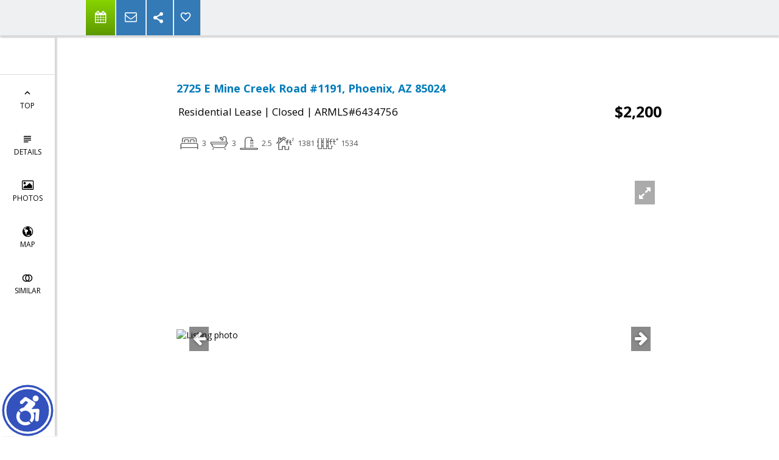

--- FILE ---
content_type: text/html; charset=utf-8
request_url: https://www.google.com/recaptcha/api2/anchor?ar=1&k=6LcGuSAUAAAAAMb457bWlGuEZ6IUGB1SNkLgHvC3&co=aHR0cHM6Ly9hemhvbWVzYnljaGFyLmNvbTo0NDM.&hl=en&v=PoyoqOPhxBO7pBk68S4YbpHZ&size=normal&anchor-ms=20000&execute-ms=30000&cb=nofpimu8nyw8
body_size: 49386
content:
<!DOCTYPE HTML><html dir="ltr" lang="en"><head><meta http-equiv="Content-Type" content="text/html; charset=UTF-8">
<meta http-equiv="X-UA-Compatible" content="IE=edge">
<title>reCAPTCHA</title>
<style type="text/css">
/* cyrillic-ext */
@font-face {
  font-family: 'Roboto';
  font-style: normal;
  font-weight: 400;
  font-stretch: 100%;
  src: url(//fonts.gstatic.com/s/roboto/v48/KFO7CnqEu92Fr1ME7kSn66aGLdTylUAMa3GUBHMdazTgWw.woff2) format('woff2');
  unicode-range: U+0460-052F, U+1C80-1C8A, U+20B4, U+2DE0-2DFF, U+A640-A69F, U+FE2E-FE2F;
}
/* cyrillic */
@font-face {
  font-family: 'Roboto';
  font-style: normal;
  font-weight: 400;
  font-stretch: 100%;
  src: url(//fonts.gstatic.com/s/roboto/v48/KFO7CnqEu92Fr1ME7kSn66aGLdTylUAMa3iUBHMdazTgWw.woff2) format('woff2');
  unicode-range: U+0301, U+0400-045F, U+0490-0491, U+04B0-04B1, U+2116;
}
/* greek-ext */
@font-face {
  font-family: 'Roboto';
  font-style: normal;
  font-weight: 400;
  font-stretch: 100%;
  src: url(//fonts.gstatic.com/s/roboto/v48/KFO7CnqEu92Fr1ME7kSn66aGLdTylUAMa3CUBHMdazTgWw.woff2) format('woff2');
  unicode-range: U+1F00-1FFF;
}
/* greek */
@font-face {
  font-family: 'Roboto';
  font-style: normal;
  font-weight: 400;
  font-stretch: 100%;
  src: url(//fonts.gstatic.com/s/roboto/v48/KFO7CnqEu92Fr1ME7kSn66aGLdTylUAMa3-UBHMdazTgWw.woff2) format('woff2');
  unicode-range: U+0370-0377, U+037A-037F, U+0384-038A, U+038C, U+038E-03A1, U+03A3-03FF;
}
/* math */
@font-face {
  font-family: 'Roboto';
  font-style: normal;
  font-weight: 400;
  font-stretch: 100%;
  src: url(//fonts.gstatic.com/s/roboto/v48/KFO7CnqEu92Fr1ME7kSn66aGLdTylUAMawCUBHMdazTgWw.woff2) format('woff2');
  unicode-range: U+0302-0303, U+0305, U+0307-0308, U+0310, U+0312, U+0315, U+031A, U+0326-0327, U+032C, U+032F-0330, U+0332-0333, U+0338, U+033A, U+0346, U+034D, U+0391-03A1, U+03A3-03A9, U+03B1-03C9, U+03D1, U+03D5-03D6, U+03F0-03F1, U+03F4-03F5, U+2016-2017, U+2034-2038, U+203C, U+2040, U+2043, U+2047, U+2050, U+2057, U+205F, U+2070-2071, U+2074-208E, U+2090-209C, U+20D0-20DC, U+20E1, U+20E5-20EF, U+2100-2112, U+2114-2115, U+2117-2121, U+2123-214F, U+2190, U+2192, U+2194-21AE, U+21B0-21E5, U+21F1-21F2, U+21F4-2211, U+2213-2214, U+2216-22FF, U+2308-230B, U+2310, U+2319, U+231C-2321, U+2336-237A, U+237C, U+2395, U+239B-23B7, U+23D0, U+23DC-23E1, U+2474-2475, U+25AF, U+25B3, U+25B7, U+25BD, U+25C1, U+25CA, U+25CC, U+25FB, U+266D-266F, U+27C0-27FF, U+2900-2AFF, U+2B0E-2B11, U+2B30-2B4C, U+2BFE, U+3030, U+FF5B, U+FF5D, U+1D400-1D7FF, U+1EE00-1EEFF;
}
/* symbols */
@font-face {
  font-family: 'Roboto';
  font-style: normal;
  font-weight: 400;
  font-stretch: 100%;
  src: url(//fonts.gstatic.com/s/roboto/v48/KFO7CnqEu92Fr1ME7kSn66aGLdTylUAMaxKUBHMdazTgWw.woff2) format('woff2');
  unicode-range: U+0001-000C, U+000E-001F, U+007F-009F, U+20DD-20E0, U+20E2-20E4, U+2150-218F, U+2190, U+2192, U+2194-2199, U+21AF, U+21E6-21F0, U+21F3, U+2218-2219, U+2299, U+22C4-22C6, U+2300-243F, U+2440-244A, U+2460-24FF, U+25A0-27BF, U+2800-28FF, U+2921-2922, U+2981, U+29BF, U+29EB, U+2B00-2BFF, U+4DC0-4DFF, U+FFF9-FFFB, U+10140-1018E, U+10190-1019C, U+101A0, U+101D0-101FD, U+102E0-102FB, U+10E60-10E7E, U+1D2C0-1D2D3, U+1D2E0-1D37F, U+1F000-1F0FF, U+1F100-1F1AD, U+1F1E6-1F1FF, U+1F30D-1F30F, U+1F315, U+1F31C, U+1F31E, U+1F320-1F32C, U+1F336, U+1F378, U+1F37D, U+1F382, U+1F393-1F39F, U+1F3A7-1F3A8, U+1F3AC-1F3AF, U+1F3C2, U+1F3C4-1F3C6, U+1F3CA-1F3CE, U+1F3D4-1F3E0, U+1F3ED, U+1F3F1-1F3F3, U+1F3F5-1F3F7, U+1F408, U+1F415, U+1F41F, U+1F426, U+1F43F, U+1F441-1F442, U+1F444, U+1F446-1F449, U+1F44C-1F44E, U+1F453, U+1F46A, U+1F47D, U+1F4A3, U+1F4B0, U+1F4B3, U+1F4B9, U+1F4BB, U+1F4BF, U+1F4C8-1F4CB, U+1F4D6, U+1F4DA, U+1F4DF, U+1F4E3-1F4E6, U+1F4EA-1F4ED, U+1F4F7, U+1F4F9-1F4FB, U+1F4FD-1F4FE, U+1F503, U+1F507-1F50B, U+1F50D, U+1F512-1F513, U+1F53E-1F54A, U+1F54F-1F5FA, U+1F610, U+1F650-1F67F, U+1F687, U+1F68D, U+1F691, U+1F694, U+1F698, U+1F6AD, U+1F6B2, U+1F6B9-1F6BA, U+1F6BC, U+1F6C6-1F6CF, U+1F6D3-1F6D7, U+1F6E0-1F6EA, U+1F6F0-1F6F3, U+1F6F7-1F6FC, U+1F700-1F7FF, U+1F800-1F80B, U+1F810-1F847, U+1F850-1F859, U+1F860-1F887, U+1F890-1F8AD, U+1F8B0-1F8BB, U+1F8C0-1F8C1, U+1F900-1F90B, U+1F93B, U+1F946, U+1F984, U+1F996, U+1F9E9, U+1FA00-1FA6F, U+1FA70-1FA7C, U+1FA80-1FA89, U+1FA8F-1FAC6, U+1FACE-1FADC, U+1FADF-1FAE9, U+1FAF0-1FAF8, U+1FB00-1FBFF;
}
/* vietnamese */
@font-face {
  font-family: 'Roboto';
  font-style: normal;
  font-weight: 400;
  font-stretch: 100%;
  src: url(//fonts.gstatic.com/s/roboto/v48/KFO7CnqEu92Fr1ME7kSn66aGLdTylUAMa3OUBHMdazTgWw.woff2) format('woff2');
  unicode-range: U+0102-0103, U+0110-0111, U+0128-0129, U+0168-0169, U+01A0-01A1, U+01AF-01B0, U+0300-0301, U+0303-0304, U+0308-0309, U+0323, U+0329, U+1EA0-1EF9, U+20AB;
}
/* latin-ext */
@font-face {
  font-family: 'Roboto';
  font-style: normal;
  font-weight: 400;
  font-stretch: 100%;
  src: url(//fonts.gstatic.com/s/roboto/v48/KFO7CnqEu92Fr1ME7kSn66aGLdTylUAMa3KUBHMdazTgWw.woff2) format('woff2');
  unicode-range: U+0100-02BA, U+02BD-02C5, U+02C7-02CC, U+02CE-02D7, U+02DD-02FF, U+0304, U+0308, U+0329, U+1D00-1DBF, U+1E00-1E9F, U+1EF2-1EFF, U+2020, U+20A0-20AB, U+20AD-20C0, U+2113, U+2C60-2C7F, U+A720-A7FF;
}
/* latin */
@font-face {
  font-family: 'Roboto';
  font-style: normal;
  font-weight: 400;
  font-stretch: 100%;
  src: url(//fonts.gstatic.com/s/roboto/v48/KFO7CnqEu92Fr1ME7kSn66aGLdTylUAMa3yUBHMdazQ.woff2) format('woff2');
  unicode-range: U+0000-00FF, U+0131, U+0152-0153, U+02BB-02BC, U+02C6, U+02DA, U+02DC, U+0304, U+0308, U+0329, U+2000-206F, U+20AC, U+2122, U+2191, U+2193, U+2212, U+2215, U+FEFF, U+FFFD;
}
/* cyrillic-ext */
@font-face {
  font-family: 'Roboto';
  font-style: normal;
  font-weight: 500;
  font-stretch: 100%;
  src: url(//fonts.gstatic.com/s/roboto/v48/KFO7CnqEu92Fr1ME7kSn66aGLdTylUAMa3GUBHMdazTgWw.woff2) format('woff2');
  unicode-range: U+0460-052F, U+1C80-1C8A, U+20B4, U+2DE0-2DFF, U+A640-A69F, U+FE2E-FE2F;
}
/* cyrillic */
@font-face {
  font-family: 'Roboto';
  font-style: normal;
  font-weight: 500;
  font-stretch: 100%;
  src: url(//fonts.gstatic.com/s/roboto/v48/KFO7CnqEu92Fr1ME7kSn66aGLdTylUAMa3iUBHMdazTgWw.woff2) format('woff2');
  unicode-range: U+0301, U+0400-045F, U+0490-0491, U+04B0-04B1, U+2116;
}
/* greek-ext */
@font-face {
  font-family: 'Roboto';
  font-style: normal;
  font-weight: 500;
  font-stretch: 100%;
  src: url(//fonts.gstatic.com/s/roboto/v48/KFO7CnqEu92Fr1ME7kSn66aGLdTylUAMa3CUBHMdazTgWw.woff2) format('woff2');
  unicode-range: U+1F00-1FFF;
}
/* greek */
@font-face {
  font-family: 'Roboto';
  font-style: normal;
  font-weight: 500;
  font-stretch: 100%;
  src: url(//fonts.gstatic.com/s/roboto/v48/KFO7CnqEu92Fr1ME7kSn66aGLdTylUAMa3-UBHMdazTgWw.woff2) format('woff2');
  unicode-range: U+0370-0377, U+037A-037F, U+0384-038A, U+038C, U+038E-03A1, U+03A3-03FF;
}
/* math */
@font-face {
  font-family: 'Roboto';
  font-style: normal;
  font-weight: 500;
  font-stretch: 100%;
  src: url(//fonts.gstatic.com/s/roboto/v48/KFO7CnqEu92Fr1ME7kSn66aGLdTylUAMawCUBHMdazTgWw.woff2) format('woff2');
  unicode-range: U+0302-0303, U+0305, U+0307-0308, U+0310, U+0312, U+0315, U+031A, U+0326-0327, U+032C, U+032F-0330, U+0332-0333, U+0338, U+033A, U+0346, U+034D, U+0391-03A1, U+03A3-03A9, U+03B1-03C9, U+03D1, U+03D5-03D6, U+03F0-03F1, U+03F4-03F5, U+2016-2017, U+2034-2038, U+203C, U+2040, U+2043, U+2047, U+2050, U+2057, U+205F, U+2070-2071, U+2074-208E, U+2090-209C, U+20D0-20DC, U+20E1, U+20E5-20EF, U+2100-2112, U+2114-2115, U+2117-2121, U+2123-214F, U+2190, U+2192, U+2194-21AE, U+21B0-21E5, U+21F1-21F2, U+21F4-2211, U+2213-2214, U+2216-22FF, U+2308-230B, U+2310, U+2319, U+231C-2321, U+2336-237A, U+237C, U+2395, U+239B-23B7, U+23D0, U+23DC-23E1, U+2474-2475, U+25AF, U+25B3, U+25B7, U+25BD, U+25C1, U+25CA, U+25CC, U+25FB, U+266D-266F, U+27C0-27FF, U+2900-2AFF, U+2B0E-2B11, U+2B30-2B4C, U+2BFE, U+3030, U+FF5B, U+FF5D, U+1D400-1D7FF, U+1EE00-1EEFF;
}
/* symbols */
@font-face {
  font-family: 'Roboto';
  font-style: normal;
  font-weight: 500;
  font-stretch: 100%;
  src: url(//fonts.gstatic.com/s/roboto/v48/KFO7CnqEu92Fr1ME7kSn66aGLdTylUAMaxKUBHMdazTgWw.woff2) format('woff2');
  unicode-range: U+0001-000C, U+000E-001F, U+007F-009F, U+20DD-20E0, U+20E2-20E4, U+2150-218F, U+2190, U+2192, U+2194-2199, U+21AF, U+21E6-21F0, U+21F3, U+2218-2219, U+2299, U+22C4-22C6, U+2300-243F, U+2440-244A, U+2460-24FF, U+25A0-27BF, U+2800-28FF, U+2921-2922, U+2981, U+29BF, U+29EB, U+2B00-2BFF, U+4DC0-4DFF, U+FFF9-FFFB, U+10140-1018E, U+10190-1019C, U+101A0, U+101D0-101FD, U+102E0-102FB, U+10E60-10E7E, U+1D2C0-1D2D3, U+1D2E0-1D37F, U+1F000-1F0FF, U+1F100-1F1AD, U+1F1E6-1F1FF, U+1F30D-1F30F, U+1F315, U+1F31C, U+1F31E, U+1F320-1F32C, U+1F336, U+1F378, U+1F37D, U+1F382, U+1F393-1F39F, U+1F3A7-1F3A8, U+1F3AC-1F3AF, U+1F3C2, U+1F3C4-1F3C6, U+1F3CA-1F3CE, U+1F3D4-1F3E0, U+1F3ED, U+1F3F1-1F3F3, U+1F3F5-1F3F7, U+1F408, U+1F415, U+1F41F, U+1F426, U+1F43F, U+1F441-1F442, U+1F444, U+1F446-1F449, U+1F44C-1F44E, U+1F453, U+1F46A, U+1F47D, U+1F4A3, U+1F4B0, U+1F4B3, U+1F4B9, U+1F4BB, U+1F4BF, U+1F4C8-1F4CB, U+1F4D6, U+1F4DA, U+1F4DF, U+1F4E3-1F4E6, U+1F4EA-1F4ED, U+1F4F7, U+1F4F9-1F4FB, U+1F4FD-1F4FE, U+1F503, U+1F507-1F50B, U+1F50D, U+1F512-1F513, U+1F53E-1F54A, U+1F54F-1F5FA, U+1F610, U+1F650-1F67F, U+1F687, U+1F68D, U+1F691, U+1F694, U+1F698, U+1F6AD, U+1F6B2, U+1F6B9-1F6BA, U+1F6BC, U+1F6C6-1F6CF, U+1F6D3-1F6D7, U+1F6E0-1F6EA, U+1F6F0-1F6F3, U+1F6F7-1F6FC, U+1F700-1F7FF, U+1F800-1F80B, U+1F810-1F847, U+1F850-1F859, U+1F860-1F887, U+1F890-1F8AD, U+1F8B0-1F8BB, U+1F8C0-1F8C1, U+1F900-1F90B, U+1F93B, U+1F946, U+1F984, U+1F996, U+1F9E9, U+1FA00-1FA6F, U+1FA70-1FA7C, U+1FA80-1FA89, U+1FA8F-1FAC6, U+1FACE-1FADC, U+1FADF-1FAE9, U+1FAF0-1FAF8, U+1FB00-1FBFF;
}
/* vietnamese */
@font-face {
  font-family: 'Roboto';
  font-style: normal;
  font-weight: 500;
  font-stretch: 100%;
  src: url(//fonts.gstatic.com/s/roboto/v48/KFO7CnqEu92Fr1ME7kSn66aGLdTylUAMa3OUBHMdazTgWw.woff2) format('woff2');
  unicode-range: U+0102-0103, U+0110-0111, U+0128-0129, U+0168-0169, U+01A0-01A1, U+01AF-01B0, U+0300-0301, U+0303-0304, U+0308-0309, U+0323, U+0329, U+1EA0-1EF9, U+20AB;
}
/* latin-ext */
@font-face {
  font-family: 'Roboto';
  font-style: normal;
  font-weight: 500;
  font-stretch: 100%;
  src: url(//fonts.gstatic.com/s/roboto/v48/KFO7CnqEu92Fr1ME7kSn66aGLdTylUAMa3KUBHMdazTgWw.woff2) format('woff2');
  unicode-range: U+0100-02BA, U+02BD-02C5, U+02C7-02CC, U+02CE-02D7, U+02DD-02FF, U+0304, U+0308, U+0329, U+1D00-1DBF, U+1E00-1E9F, U+1EF2-1EFF, U+2020, U+20A0-20AB, U+20AD-20C0, U+2113, U+2C60-2C7F, U+A720-A7FF;
}
/* latin */
@font-face {
  font-family: 'Roboto';
  font-style: normal;
  font-weight: 500;
  font-stretch: 100%;
  src: url(//fonts.gstatic.com/s/roboto/v48/KFO7CnqEu92Fr1ME7kSn66aGLdTylUAMa3yUBHMdazQ.woff2) format('woff2');
  unicode-range: U+0000-00FF, U+0131, U+0152-0153, U+02BB-02BC, U+02C6, U+02DA, U+02DC, U+0304, U+0308, U+0329, U+2000-206F, U+20AC, U+2122, U+2191, U+2193, U+2212, U+2215, U+FEFF, U+FFFD;
}
/* cyrillic-ext */
@font-face {
  font-family: 'Roboto';
  font-style: normal;
  font-weight: 900;
  font-stretch: 100%;
  src: url(//fonts.gstatic.com/s/roboto/v48/KFO7CnqEu92Fr1ME7kSn66aGLdTylUAMa3GUBHMdazTgWw.woff2) format('woff2');
  unicode-range: U+0460-052F, U+1C80-1C8A, U+20B4, U+2DE0-2DFF, U+A640-A69F, U+FE2E-FE2F;
}
/* cyrillic */
@font-face {
  font-family: 'Roboto';
  font-style: normal;
  font-weight: 900;
  font-stretch: 100%;
  src: url(//fonts.gstatic.com/s/roboto/v48/KFO7CnqEu92Fr1ME7kSn66aGLdTylUAMa3iUBHMdazTgWw.woff2) format('woff2');
  unicode-range: U+0301, U+0400-045F, U+0490-0491, U+04B0-04B1, U+2116;
}
/* greek-ext */
@font-face {
  font-family: 'Roboto';
  font-style: normal;
  font-weight: 900;
  font-stretch: 100%;
  src: url(//fonts.gstatic.com/s/roboto/v48/KFO7CnqEu92Fr1ME7kSn66aGLdTylUAMa3CUBHMdazTgWw.woff2) format('woff2');
  unicode-range: U+1F00-1FFF;
}
/* greek */
@font-face {
  font-family: 'Roboto';
  font-style: normal;
  font-weight: 900;
  font-stretch: 100%;
  src: url(//fonts.gstatic.com/s/roboto/v48/KFO7CnqEu92Fr1ME7kSn66aGLdTylUAMa3-UBHMdazTgWw.woff2) format('woff2');
  unicode-range: U+0370-0377, U+037A-037F, U+0384-038A, U+038C, U+038E-03A1, U+03A3-03FF;
}
/* math */
@font-face {
  font-family: 'Roboto';
  font-style: normal;
  font-weight: 900;
  font-stretch: 100%;
  src: url(//fonts.gstatic.com/s/roboto/v48/KFO7CnqEu92Fr1ME7kSn66aGLdTylUAMawCUBHMdazTgWw.woff2) format('woff2');
  unicode-range: U+0302-0303, U+0305, U+0307-0308, U+0310, U+0312, U+0315, U+031A, U+0326-0327, U+032C, U+032F-0330, U+0332-0333, U+0338, U+033A, U+0346, U+034D, U+0391-03A1, U+03A3-03A9, U+03B1-03C9, U+03D1, U+03D5-03D6, U+03F0-03F1, U+03F4-03F5, U+2016-2017, U+2034-2038, U+203C, U+2040, U+2043, U+2047, U+2050, U+2057, U+205F, U+2070-2071, U+2074-208E, U+2090-209C, U+20D0-20DC, U+20E1, U+20E5-20EF, U+2100-2112, U+2114-2115, U+2117-2121, U+2123-214F, U+2190, U+2192, U+2194-21AE, U+21B0-21E5, U+21F1-21F2, U+21F4-2211, U+2213-2214, U+2216-22FF, U+2308-230B, U+2310, U+2319, U+231C-2321, U+2336-237A, U+237C, U+2395, U+239B-23B7, U+23D0, U+23DC-23E1, U+2474-2475, U+25AF, U+25B3, U+25B7, U+25BD, U+25C1, U+25CA, U+25CC, U+25FB, U+266D-266F, U+27C0-27FF, U+2900-2AFF, U+2B0E-2B11, U+2B30-2B4C, U+2BFE, U+3030, U+FF5B, U+FF5D, U+1D400-1D7FF, U+1EE00-1EEFF;
}
/* symbols */
@font-face {
  font-family: 'Roboto';
  font-style: normal;
  font-weight: 900;
  font-stretch: 100%;
  src: url(//fonts.gstatic.com/s/roboto/v48/KFO7CnqEu92Fr1ME7kSn66aGLdTylUAMaxKUBHMdazTgWw.woff2) format('woff2');
  unicode-range: U+0001-000C, U+000E-001F, U+007F-009F, U+20DD-20E0, U+20E2-20E4, U+2150-218F, U+2190, U+2192, U+2194-2199, U+21AF, U+21E6-21F0, U+21F3, U+2218-2219, U+2299, U+22C4-22C6, U+2300-243F, U+2440-244A, U+2460-24FF, U+25A0-27BF, U+2800-28FF, U+2921-2922, U+2981, U+29BF, U+29EB, U+2B00-2BFF, U+4DC0-4DFF, U+FFF9-FFFB, U+10140-1018E, U+10190-1019C, U+101A0, U+101D0-101FD, U+102E0-102FB, U+10E60-10E7E, U+1D2C0-1D2D3, U+1D2E0-1D37F, U+1F000-1F0FF, U+1F100-1F1AD, U+1F1E6-1F1FF, U+1F30D-1F30F, U+1F315, U+1F31C, U+1F31E, U+1F320-1F32C, U+1F336, U+1F378, U+1F37D, U+1F382, U+1F393-1F39F, U+1F3A7-1F3A8, U+1F3AC-1F3AF, U+1F3C2, U+1F3C4-1F3C6, U+1F3CA-1F3CE, U+1F3D4-1F3E0, U+1F3ED, U+1F3F1-1F3F3, U+1F3F5-1F3F7, U+1F408, U+1F415, U+1F41F, U+1F426, U+1F43F, U+1F441-1F442, U+1F444, U+1F446-1F449, U+1F44C-1F44E, U+1F453, U+1F46A, U+1F47D, U+1F4A3, U+1F4B0, U+1F4B3, U+1F4B9, U+1F4BB, U+1F4BF, U+1F4C8-1F4CB, U+1F4D6, U+1F4DA, U+1F4DF, U+1F4E3-1F4E6, U+1F4EA-1F4ED, U+1F4F7, U+1F4F9-1F4FB, U+1F4FD-1F4FE, U+1F503, U+1F507-1F50B, U+1F50D, U+1F512-1F513, U+1F53E-1F54A, U+1F54F-1F5FA, U+1F610, U+1F650-1F67F, U+1F687, U+1F68D, U+1F691, U+1F694, U+1F698, U+1F6AD, U+1F6B2, U+1F6B9-1F6BA, U+1F6BC, U+1F6C6-1F6CF, U+1F6D3-1F6D7, U+1F6E0-1F6EA, U+1F6F0-1F6F3, U+1F6F7-1F6FC, U+1F700-1F7FF, U+1F800-1F80B, U+1F810-1F847, U+1F850-1F859, U+1F860-1F887, U+1F890-1F8AD, U+1F8B0-1F8BB, U+1F8C0-1F8C1, U+1F900-1F90B, U+1F93B, U+1F946, U+1F984, U+1F996, U+1F9E9, U+1FA00-1FA6F, U+1FA70-1FA7C, U+1FA80-1FA89, U+1FA8F-1FAC6, U+1FACE-1FADC, U+1FADF-1FAE9, U+1FAF0-1FAF8, U+1FB00-1FBFF;
}
/* vietnamese */
@font-face {
  font-family: 'Roboto';
  font-style: normal;
  font-weight: 900;
  font-stretch: 100%;
  src: url(//fonts.gstatic.com/s/roboto/v48/KFO7CnqEu92Fr1ME7kSn66aGLdTylUAMa3OUBHMdazTgWw.woff2) format('woff2');
  unicode-range: U+0102-0103, U+0110-0111, U+0128-0129, U+0168-0169, U+01A0-01A1, U+01AF-01B0, U+0300-0301, U+0303-0304, U+0308-0309, U+0323, U+0329, U+1EA0-1EF9, U+20AB;
}
/* latin-ext */
@font-face {
  font-family: 'Roboto';
  font-style: normal;
  font-weight: 900;
  font-stretch: 100%;
  src: url(//fonts.gstatic.com/s/roboto/v48/KFO7CnqEu92Fr1ME7kSn66aGLdTylUAMa3KUBHMdazTgWw.woff2) format('woff2');
  unicode-range: U+0100-02BA, U+02BD-02C5, U+02C7-02CC, U+02CE-02D7, U+02DD-02FF, U+0304, U+0308, U+0329, U+1D00-1DBF, U+1E00-1E9F, U+1EF2-1EFF, U+2020, U+20A0-20AB, U+20AD-20C0, U+2113, U+2C60-2C7F, U+A720-A7FF;
}
/* latin */
@font-face {
  font-family: 'Roboto';
  font-style: normal;
  font-weight: 900;
  font-stretch: 100%;
  src: url(//fonts.gstatic.com/s/roboto/v48/KFO7CnqEu92Fr1ME7kSn66aGLdTylUAMa3yUBHMdazQ.woff2) format('woff2');
  unicode-range: U+0000-00FF, U+0131, U+0152-0153, U+02BB-02BC, U+02C6, U+02DA, U+02DC, U+0304, U+0308, U+0329, U+2000-206F, U+20AC, U+2122, U+2191, U+2193, U+2212, U+2215, U+FEFF, U+FFFD;
}

</style>
<link rel="stylesheet" type="text/css" href="https://www.gstatic.com/recaptcha/releases/PoyoqOPhxBO7pBk68S4YbpHZ/styles__ltr.css">
<script nonce="ZT20PWKARWNYChkZTmZv_w" type="text/javascript">window['__recaptcha_api'] = 'https://www.google.com/recaptcha/api2/';</script>
<script type="text/javascript" src="https://www.gstatic.com/recaptcha/releases/PoyoqOPhxBO7pBk68S4YbpHZ/recaptcha__en.js" nonce="ZT20PWKARWNYChkZTmZv_w">
      
    </script></head>
<body><div id="rc-anchor-alert" class="rc-anchor-alert"></div>
<input type="hidden" id="recaptcha-token" value="[base64]">
<script type="text/javascript" nonce="ZT20PWKARWNYChkZTmZv_w">
      recaptcha.anchor.Main.init("[\x22ainput\x22,[\x22bgdata\x22,\x22\x22,\[base64]/[base64]/[base64]/[base64]/cjw8ejpyPj4+eil9Y2F0Y2gobCl7dGhyb3cgbDt9fSxIPWZ1bmN0aW9uKHcsdCx6KXtpZih3PT0xOTR8fHc9PTIwOCl0LnZbd10/dC52W3ddLmNvbmNhdCh6KTp0LnZbd109b2Yoeix0KTtlbHNle2lmKHQuYkImJnchPTMxNylyZXR1cm47dz09NjZ8fHc9PTEyMnx8dz09NDcwfHx3PT00NHx8dz09NDE2fHx3PT0zOTd8fHc9PTQyMXx8dz09Njh8fHc9PTcwfHx3PT0xODQ/[base64]/[base64]/[base64]/bmV3IGRbVl0oSlswXSk6cD09Mj9uZXcgZFtWXShKWzBdLEpbMV0pOnA9PTM/bmV3IGRbVl0oSlswXSxKWzFdLEpbMl0pOnA9PTQ/[base64]/[base64]/[base64]/[base64]\x22,\[base64]\\u003d\\u003d\x22,\x22w7TDvsOEwpxJAhQ3wrXDksOBQ3XDq8OZSMOUwoU0UMOReVNZbRzDm8K7XcKewqfCkMOrcG/CgRnDhWnCpxpiX8OABcORwozDj8OQwpVewqpgXHhuDMOuwo0RMsOLSwPCisKUbkLDrjcHVENONVzCjcKOwpQvBxzCicKCdlTDjg/[base64]/E3HCocKvw70Cw5xew7gkIMKkw5BXw4N/MTnDux7CusKVw6Utw4oCw53Cj8KYD8KbXw/DqMOCFsOPGXrCmsKsHhDDtnJefRPDshHDu1knQcOFGcKYwonDssK0bcKewro7w5A6UmEpwpshw5DCtcOrYsKLw6M4wrY9HMK3wqXCjcOIwo0SHcK1w7Rmwp3ChmjCtsO5w7PCm8K/[base64]/CpRzDpnxWwptqVh7Ct8K9wo0xDsO7wqo/wq7DomjCvSxwKEnClsK6GsOWBWTDkl3DtjMSw6HCh0RlA8KAwpdAeCzDlsOUwoXDjcOAw6LCgMOqW8OvEsKgX8OEesOSwrpnRMKyez8Wwq/DkEvDnMKJS8Oow5wmdsOba8O5w7xpw7MkwovCoMK/RC7DhyjCjxAxwqrCilvCk8O/dcOIwosrcsK4Pzh5w54sUMOcBDQyXUlNwonCr8Kuw4LDt2AifsKMwrZDM0rDrRA3WsOffsK1wrtewrV6w79cwrLDisKVFMO5aMK/wpDDq2PDhmQ0wpnCjMK2D8O6csOnW8OHT8OUJMKiRMOELQ9mR8OpKS91GnghwrFqOMObw4nCt8OawqbCgETDowjDrsOjccKsfXthwokmGz9OH8KGw4UhA8Osw6jCs8O8PnkbRcKewpDCrVJ/wqHCtBnCtyQ0w7JnMyUuw43DimtfcFHCiSxjw5PCqzTCg0VVwqtDPMOsw6rDmjfDjMKWw6AmwprChmNhwrVjAsORb8KPa8KreyLDoC1mB2goEcOgCgIlw7bCvF3DvMKew5/[base64]/DrMOhOcKnLsOfw6nCtxoUw6zDrcOgBMK4NzrDtEEpwrDDn8KXwqTDj8KQwrhpKsO/w50iLcKIIWgqwpfDhxMCaXQOYTPDrFvDvyJ2ZirDocK+w4BeRsKDEE9iw6dScMOYwrFmw5nCjgcJeMOWwp9AfMKbwpIac1VPw7BFwqkywo7DucKew5fDm112w6EAw4nDjV0TXcOYwqpvcMKeEG/[base64]/DkT8Gw7LCjsKXI0E2BR7CriFvTMOVcjnDn8OUwpLCmS/Ch8KIw4XClsKwwqw3b8KOS8KLAMOfwoTDg0Jyw4dfwqTCrEUEEsKZYsKofCnCuFQYI8OHwoXDiMOoCCoGIx7DsEvCulvComQlaMOnSsO5RUfCmHjCowPDkHrDisOMSMOSwqHDosOZw7ZTPj3CjMOFLMO/w5LCmMKbEMO8QyxnO37CtcKjTMOUX0xxw4F1w6LCtgQow7DClcKAwr85wpk2alFqIjxOw5lkwo/CqSYtB8KVwqnCkwZNfx3DgCsMK8KObMKKQn/Dp8KFwq0edcKVJn52w4cGw7zDk8O8Cj/DrGnDjcKhCk42w5LCt8KHw63CtcOowpPCoV8XwpXCvTfCgMOlOFR1bSkuwozCv8OXw6TCrsK0w7QfcCp8UWgowpPCuVrDgGzCisOGw5PDhsKLR17DjEvCs8Ouw7zDp8KlwrMAKx/[base64]/DisObwo3CrVXCqMKYBsO+w4jDiyPDlHvDowNAMcO7ewTDvMKYUsOrwokMwrrCq33Cu8KewoEiw5B4wqXCnH5eFsK6FFF5wodqw6JDwq/ClB13ZcKdw5tqwr/Du8OBw4TCsQMBDHvDq8K/wq0Bw5fCqwFmdMO+L8OHw7EMw7IKT07Dv8O7worDpDsBw7XChEArw4nDgEMoworDrGt0wqdBGjHCg0TDosK4wpDCrMOHwpETw7HDmsKIc0LCpsKrZMK/[base64]/CncK2w7vDo8K9wqbCsnwcd0gmw5IzVD3CjsKUw7YowpQvw5o9w6jDnsKfNXwow4Zjw57Ck0rDvMO8C8OvAsOawqHCm8Kka0IZwpMfAFIgDMKTw73DqFXDkcKUwql9X8KnKUBkw7DDkAPDvA/DsznDkMOFwr8yd8OKwpfCp8KST8Knwo98w4LCvkTDk8O/W8KWwpcXwppAZkwRwobCucOfTlNawoVlw4zDuyRGw6l7GQc0w7wOw6vDkMOAExwxYyzDucOewqFNGMK2wpbDk8OuG8KxWMODDMK6EgrCncOxwrLDtsOoNTYSdk3CsChiwofCpC/DrsOcKMOKUMOBcgMNB8K/wpLDhMOzw4F1L8O8UsKTYMO7DMKvwqh4wo4hw5/Cqx0nwqzDjSdzwpXDrBNmw6fDgER/[base64]/Dj2vCumAFSjjCmBtqW21sG8OHV8O6w5olwoRUw6DDnTQUw4cZw43CmCLCpsOPw6XDjcOgUcOZwrlsw7d7C1M6LMKkw65Dw4zDicKIw6rCq1HDjMOpICkHUcOFFRJaBV8TfyTDmDw9w7vDjmgsRsKoM8OMwofCtX7CskoWwqk7acODUzRWwpp/GAjCj8Kuw59KwqlnfnzDm1UMNcKrw5JjRsOzMEzCrsKEwoHDtyjDs8OYwpkCw5tsA8O+L8KQwpPDkMK5TzTCucO+w4nCp8ONGibChhDDlwxEwrIVwpjCiMOYR3vDkC/CkcOWNjfCpMOTwoxHAsOKw7oDw4chNhpwVcK9IWTCusKiw7t+w7nDu8Kqw7ASE1jCh0DCvRBcw5ARwpU0Ly8Ow4ZUWTTDog0Ow73Dr8KSTktdwoB8wpRywprDtgfCm2jDk8O1w5LDlsK/Iz5HacKUw6nDhDHDixgZJcKMK8Oew4sGIMOPwp/CjcKKw6jDsMOJMg9QLTPDsETCrsO0w7jCjQc8w5vCicKRGVPDncOIV8OLZsOIw6HDinLCvjd8M1XCr1UYwrfCvn14P8KAMMK9Zl7Dp0/[base64]/[base64]/GhLCgMKiRgEDw6/Dij/[base64]/CnMOdwp7DlsOaw403wozDsiRKP8OfCTTCgsKwXi5Nw4x8wrtUC8Kow7E5w59vwo7CjnLDt8K+RcKkwp5WwrpTw5jCoiI3w6XDrlvCgcOkw4R9Ti1wwqfCiV5ewrkpR8Onw73ClXJjw5fCmcK/EMK3AQXCui7DtHZ0wpxXw5ACE8OHcDJ3wq7CucOCwoPCqcOcw5rDg8ONBcKcaMKcwpbCiMKfwp3Dn8KcMMOHwrkJwp5OUMONw7LCocOcw6nDt8Knw7bCrhBhwrDClX5pMg/DtzbCvjpWwpTCh8OkGMOKworDi8KRw7cMXEbClALCscKuwp3CuDAZwrggX8O1w7/Cr8Kqw57Cv8KsIsOCJsKfw5/DjcOZw5DChgrCrX0+w5HCvFXCgk9cwoPCsAlHwovDi1xPwoXCqnjCuE/Dj8KOAsOnFMKiY8KOw6AtwpHDtlfCt8O7w6kKw4ECOSYNwpFxEW1vw4oowpdUw5hjw5vDmcOHUsOCw4zDtMKYLMOAC21zIcKuCBTDqnrCrCnDnsK2OsOxD8OQwqgMw6bChE/CvMOWwpHDhsO9QB9/w6w5wovDtsKHwrsBJWYBdcKHcRLCscO/[base64]/w4ALbcKdwqwVeAHDp8KmOmjClsKZw4RMwojDvcK3w68IOzMow7HDoj5ew5dxUiYlwpzDicKDw5rDicKiwqgqwpTCtyYAwozCksKVFcOzw6tgacO1PR7CpFzDp8KTw7/CrlYfZsOpw78pFTQeV2TCkMOmcHDDl8KDwqxXwpA3UCrDq0cvw6LDlcKYw5nDrMKXw5lrByYeCx4udUHDpcOvQR8jw4vCuFvDmlEUwrRNwqYYwoLCo8O2wrgVwqjCksK5wqDDsU7CkzzDsBYRwqh9OzfCuMOIwpXDssKRw5nCp8O4csK7L8Onw4vCsWbCrcKRwoUQwq/[base64]/DkkbDnl3DpsKjNxvDkcKNwqjDnXwvwrYAIMKNwpJ9LcKmHsORw4XCtMK2KmvDgsOPw5wdwrQ+wofCl3dqIEnDjcOAw53CoDtTeMO3wovCosK7ZwDDv8OswqNdU8O1woQ0NMKqwogvOcKqX0fCuMKyAcOiZUrDukBnwrwLY1LCs8K/[base64]/[base64]/[base64]/ChcOpwp3CpcKbw5UqwqrDkMOTw7TDrgRmaMOOwqnDvcKSw6wBTsOMw7bDgMOwwo09DsOFAATCkVIwwozDp8OEZmfDvDpUw4BoYyhgQWfCrMO0Uyorw69Qwp4qRGdVQmkNw57DiMKsw6BtwpQFLHYdWcKGOgpcM8K2woHCrcKJRsOqUcO0w4/CpsKNCMOAWMKCw6cMwrgUwpDCnMO4w6hiwoN9w4DDsMK1FsKqG8KxWgbDisK0w4gBMF7CisOsMX3DvRbDm3PCu1gKaD3CgxHDmWV1AVR7Y8KSc8OJw6pOOmfCiytMFcKSITtWwoclw6bDuMKEPMK4wpTCgsOZw6Vgw4RGIcKWdl/CrsOJR8O2wofDmQ/Cs8Kjwp4iL8OZLxnDkMOEC2AnM8Ovw4HCuQbDnsOwQB0HwqPCtDXDqMKJwoHCuMOQVRfDmMOzwr/[base64]/Dn8KWw5E2Cn/CkcKsWMKZE8OJa8KyMytNw5Vsw4vCsXnDgcODHijCi8KgwpXDu8KjKsKjFWswDsK7w5nDuQZgckAWwoHDg8OlO8OSbFt6JcOpwobDhcK6w45Cw5XDscKwJDHDkmRhYDMPUcOiw4hfwqnDjlTCt8KIJMO5XMOZQXBVw5dAewB4QXNzwrMqw4TDvMKLCcKkwqjDpW/CiMOSKsOzw4lzwpIew6ooTB9oej/Coy5KJMO3wrdwSW/[base64]/ChGhjF8O4wqHDv0cmJ30ow5XCiRMjw5YcwqzDhTXDqlNPKsKgZVvCgMKJwqgyYRLDiTfCsCt8wrHDpMK0aMOIw4NZwrrChMKoKUktGMOuw6/CtMKhTMOOajbCimY1csOdwp/CnjpZw6MtwqBeB0PDksODCzjDimVWRMO7w7kGSGrCu1zDh8K+w4HDuRPCqMK1w55jworDvSJnLUkRIHRuw5ozw6/CtAHClQHCqk1ow6g+J20RGS7DlcOpL8Kuw4ZVFxp8OgzDkcKAHlpvfxJxWMOGC8KtISMnBDLCisKfY8KeFEZdQDlMdgAxwp/DtjdUI8K/wrDCrwPCnCpaw4YawrUsRU8Rw6bCnlrCr3vDtsKYw7lLw6ItesOqw5cqwrDCvMKuGEzDpcOtasKJHMK6w7LDh8Omw5XCjRfCsTQHLRPCimVYO2TCn8Ocw4cxwovDucKUwrzDolERwpgePF7Dij0BwrnDuRrDrRtVwoLDhGPDnj/CqMK1w4wFI8OsaMKAwpDDmsOPQDk3woHDk8OcDUgmbsOKNiPCsRJXw4HDgV0BacOtwrAPITDDvVJRw7/[base64]/CgMO9Yj3Di8KPw515JzwywqE2I8KmFcKbLsObwq5Ywo/[base64]/DqlbDp8Ksw5jDucO9wrcFdcONw7nCksKXM8OIwo0kwpnDpMK3wobCkcKHLgc3wphKfFLDglvCrWrCojTDrhjDiMOfWAUYw7DCt37Dtk8odSPCr8OmCMOJw7vDrcK/IsOawq7DlcO1w6UQaRIFF1E6VlwpwobDv8KHwrjDnElxQQpEw5PDhShXDsOQR2JzQMOxGFI2DC7CnMOnwoEBNX3DmWjDnF7Ct8OeQ8Olw7wdfcOjw4rDvHjChD3CnzzDh8K8M1kYwr9gwoXCn3jDkjsfw59MdzMNfsOJDMOywo/DpMK4YXbCjcOrX8Oaw4c4S8KKwqcIwqbDuERef8KAJQl6V8KvwoZHworDnS/DlXpwL1jCjMOgwq0qwr3DmQfCrcKCw6dKw7AIeCfClSFgw5TCg8KoFMOow4B/w4ZNUMOPfzQEw7XChybDl8Odw4YNem02dGPCn3bDsAYWwrfDpz/CqsOSeXXCrMK8cznCoMKuD3pJw4PDnsO3wrDDvsKjBVAEesKcw4ZPFFB/wrg4CcKbbMOiwrhIY8OpDCM7fMOTOsKLw4HCrsOEwp43QsK+exHDlcOADSDCgMKGwr/[base64]/wrIResOWw7PCt8OyMsKyfUnChcKzIjHCm8OsRMOfw6vDjn7CvMOgw7LDrU7CuiDCpF/DqRglwppWw5Y2ZcKuwqA/ejN/[base64]/DgX/[base64]/[base64]/wrrCrB8Mw6wbYsOWw4zClsKzwq7CkF/CgV9uemEmQsKXDsKebcONe8KmwrJ5w5t5wqEKVcOrw5ZWYsOiXm0We8OCwpEWw5jCnBc8eXBTw5FBwpzChhNkwrTDkcObcC0wHcKQA1bCjjzDtMKVEsOCKlbCrk3CjsKSGsKdw7lKwqLCisORKUDCncObfEdlwohcQBjDs3bDvCbDpUXCl0tzw7Q6w7NTw4h/[base64]/AFw9B8KfHlhSZ3HDvEkxMMKSw7MoXsKyaRbCigwjJBfDhcKmw67DkMKYwp3DoFLDicK4Pm/Co8KLw6bDgcKcw7N9L2BHw6hXfcOCwrZFwrhtdMKQMW3DqcKdw4PCncOBwofDsiNEw6waYsOqw4/DqQTDu8OXLMKpw4kYw4Z8w5gCw4gCTkzDvBU1w70wMsOMwoQ6YcK2YsKVbWxFw7LDnjTCsWvDnX7Du2rCrkbDvE5zSz7CoQ7DnXJLVcOVwpcCwpJ6wqAvw5Zrwpt8O8OaCB3Cj0VRK8OCw6tzZ1dMw6hjI8Kjw61qw5bDq8OFwqRaUcKRwqEHNsKMwq/[base64]/DnSgMPsKZwr3Dg8K+UcKKJmhGw459OMKow6LCosK2w57CocKiXgITwpPChm1eI8Kdw7bCtCwdLyXDrcK/[base64]/w4JXMMO3wpbCmm3ClMKnw6MPwojCtsK0w5XCv3luwpPDlRx3YMKKOwlswrXDv8Oiw6/Dng5TecK8E8OXw5xsDsOCNnxewqAKXMOswp56w6cZw7jCiEEgw7LDhMO5w6nCn8OzIHwuEMKwIBbDqGvDmQdBw6fCrsKqwqnDog/DisKjeDXDisKfw7nCmcO3bQDCgHTCsWg2w6HDpMKEJsKzfcKEw6xRwo3CnsKzwo4Nw6PCj8Kiw7vCuR7DkksESMONw54jDG3CpsKpw6XCv8OcwrLCq1/Cj8OPw7jCvVTDh8KIw6rDpMK1w49ISgNZNsKYwro3wq0nNcOwKmguf8KhWHHDo8KNcsKJw4zCl3jClQNcG3xTwqDCjQ0jQHzCksKKCBPDjsO/w59MO1DCjGTCjsOSw7hFw6TDq8OEPAzDhcKGwqQue8KNw6vDo8KxElwVdE/Cg3sWwoMJKcKeCMKzwqg2wqRew4fCjMO7UsK7w7Axw5XDj8O1wrh9w4PClWnCqcOJUAQvworCp2djGMKHOMOew5zCqcOEw7/[base64]/ClUTDg01bKcORwrPDoSQzwpzCj8KafltZw4HDgsO4ecKjDSfDtDnCshtRwoJfaW7Ch8OJwpdOWQvDi0HDtsOQAx/DpcK+FEVrA8KbbS1uwqTCh8OcZ3hVw4NpTQwsw4sIBTTDvMKFwpEmG8O7woXDksOWMlXClcOMw7TCsRPCtsO/woAew6sLfmvCgsKoesOeBzXCrMKhClLCicOzwrZceDg0w4QIFW13VsOpw7pJw5nCqMOiw5EpSxfCiT4ww5VRwokRw5cIwr0fw4HDucKrw7syRsORHSjCmcOqwrsqwrjDnmnDv8Osw6A9EEtOw7XDt8Kew7FrFBp+w7bDnnnCn8O/[base64]/DksO6FEx6SMOQIkhpJjcPLcK/JcOoNsOVN8KzwqhYw7phwotOwocDw7ddR0w9AmBzwrsUWQfDt8KTw5tPwoTCpVLDiDbDnMObw4HCsW/[base64]/DrjBsNX5fdhhhQE1Nw4Q5ID3DnBbDm8KCw67ClkAdbkDDgUY6LF/[base64]/w6/CuMObwrrDtMKGw43CnjfCnsKsw5FUw6plw7QiIcOvV8KwwpVIAMKjw6jCsMKwwrUzF0AFIQvDhlfClFPDiW/[base64]/[base64]/w5Yvw7xFwqtXQRZ/NEXDv8KMclnCkCoiw6HDqMKYw6HDrmDDqWTCh8Olw7MPw6vDuUF6KsOgw7cGw7jCmwHDkRrDrcOdw6vCnibCucOmwpjCvWTDiMO/wpTDgcKhwpXDjnc/dsOVw4I1w5vCu8OzWWrDssOoV3vDqzjDkwdywqvDrRvDqn/DscKQI1zCicKEw4d1eMKJNRIaFzHDmggcwqNbVTnDgEHDgcO1wqcHwqBCw7JrR8KAwpZJAsO6wpUgKGUpw5zCisK9LMOCUCIlwqFsRcKzwppjOFJMw6fDhMOaw7YhVCPCrsOGAMO5wr3Cv8KXw6bDvBDCsMK0Oh3DqxfCqH/[base64]/Ct8OPw5ohd8KBwojCq3cwYHTDvkDDjsOCw5rDvj9dw6PDhcKHIsOfBn0Kw5LCkVshwqhITsOgwprDs3jCo8Kew4BZNMOHwpLDhRTDn3HDgMKOBXd/woUZaHF4WMODwpY2JX3Dg8Ocw5Vlw5bDu8KXaQgbwrk8w5jDvcK8LQpwWsOUDWV5w7sJwrjDrA4AJMKswr0QCWh3Plt6Im0iw6MQScO/C8KpcGvCtMKLfljDiQHCq8KkfsKNMWUKO8O7wqt1PcOuVRDDq8OjEMK/w4Newp07LmnDkMO/[base64]/CtwAKw6XCv8OTBgjCgjYZw7Vqw4XDv8Ojw5gawpjCvm4Vw5kYwp8JcFzCk8OmB8OONsOwKcKvLMKxLEFEaChwZlnCgMOew77CnX0Jwr5Fwq3DmsOnacO7wqfCkjQuwrB+UnvDhCPDnlkMw7M/KyXDri83wrxIw70MJsKCY11Zw68wQ8OHOVkHwqpAwrbCo2I8wqNKw55VwprDsCNOUwl6YMKCcsKiDcKgczYFfcOdwozCuMKgw5AcLcOnY8K5w5PCr8OsEMOEwojDtGdrXMOEeW1rbMKTw5VlR0/DkMKyw6R8Fm9pwo13aMO5wqpxf8OcwovDmVcIbXs+w4I/wpM5CXYxWcKBecKcPEzDpcOlwqfClmt1KsKEUGA0wpbDocKxMsKpWcKKwp1Qwr/CtR9AwoQ0axHDjHoFw7gYHH/DrMO9QRhFS3jDmcOhSgXCojXDpB9mfjV/wrvCv0HDrnYKwo3DszcNwr4gwpY3HcOfw7xiPE3DosKFw5pwGBgSMsO1w4jDv2QXAQbDlRbCi8OPwqByw7jDpjXDjcOSSsOKwqjChcOCw79Dw59Nw7PDmcO3woJwwr9gworDs8KbHcO9a8KwUHs9LcOqw5/DqcOALMKdw5fCiFfDmsKWTiLCgsKqVBpcwoQgWcKoT8KME8OMBsOIw7jDkWQewo4jw7lOwrNmw4LDmMK/wq/DjRnDnWvDpztba8OgMcOow5J+woHDtArCvsOPaMOhw74ScRcyw6QPwpIUMcKlw6sfZzFww7XDg0gaTsKfT1XCr0Fzwqs6dxrDoMORScOQwqXCnXQXw6vCgMK6TCHDp3pRw6QWNMKkfsOpdwdBQsKyw4LDn8OaJAg6awNjwobCuivCrm/DvcOxSW8pGMKpAMO4wo9NHcOrw6rCmgvDtBfDjB7CsV1SwrVhbHtQwrjCqMKvQEDDosOIw47CmHRvwrUew4fDoi3CpMKNT8Kxwp/DncKLw5rCqybCgsK2wrV+OmnDkcKHwoXDrzNSw6FWJxnDnyRidsKTw5fDjlh+w7t1Og7DtsKtanpxbHojw4zCnsOyV2LDgjdxwpkjw6DCn8OtHsKXasKwwrtJwq9gEcK9wpLCkcK/[base64]/DkMKfPsO6HsOkw6HCjSBTb8Ksw7BGAGnCtBXCiRzDlMKjwqN6BUjCuMKNwq7DnkxXWsOyw6nDk8KGTmXClsOqwpIoR017w74+w5fDq8Ooa8OGw7LCl8KKw504w7AYwrAkw4TCmsO0bcOMMQfCt8KSGWgJDS3CpQA2MD/CiMK3FcOuw7k+woxsw45zwpDCrcK9wpo5w6jDucKIwo9/w4HDmsKDw5gBOsOnE8OPQcKRCkh+JRrCqMOdcMKYwo3DoMOsw6PCkHwnwq3ChGYJaEDCuW7Dg33Cu8OZQSnCgsKPGhcewqTCtcOowoZHasKmw4R1w7wiwqsUPQZoMMK0wogMw5/DmWPDicOJGiTClW7DiMKBwo8WekxpaiHCosOzAsKJYMK+SMOEw6scwqDCssOGdMKIwod7HMORKX/DhiAZwr3Cs8ObwphQw7PCicKdwpQJU8KBYcKzM8K0esOuAzbDryBDw6QdwqzDohhTwo/[base64]/CosO6WcOXBF9ZwqjDr8OeeMKjwoMzEMKOKDTCuMOGwoPCvUXCux53w4rCpcO3wqAOT1NMM8KwLzHCvx/CvHEawpHCicOHw6jDp1bDvXQCPR9wV8ORwpQiBsOaw4Zfwp5zKMKAworClcOiw6sqw6nCtUBSLjfDr8Oiw4xzeMKNw53Ci8Krw5zClk0xwqYibjc/Tl4fw5slwpMxwolBEsKFOcOew47DmxpvB8OBw6rDhcOZBwJnw4PCgw3DpE/CokLCssKNVVVYHcORF8O0wplHwqHCnnbCjcK7w6/[base64]/DtxVqPcOUwojCucOvSMKKbcKhwp7CnmTDrhXDsgHCijjCmcOULjhTw41sw7/[base64]/Dn25xwqvCkkrChMOUEsOHDknDphPDumbCgMO/MnDDhh4qwqptLh1SCMOaw7x8HcKPw5fChUDCkVvDssKtw5jDmDtgw5XDvgpEN8OAwoHDqz3CmH1qw4/CjHwFworCt8K5TsOWR8Kqw4fCiH55TivDvmBuwrtuXzXCnxJOwrLCiMKse1gzwoAZwq92wqNKw4kMKsKUcMOOwql2woU1QGTDuEQhL8OBwofCsDxwwqEzwonDvsOVL8KcMcOSKkEkwpofw4rCocOffcK/ClRqKsOsTT3DrW/DvXnDtMKMccOFw48NNsOOwpXCjUwcwqnCisKlbsOkwrrDqhDCjnxawr1jw7obwqJDwpUfw75WZsOqT8KJw7/DosK6K8O0IWLDjRkkdMOVwoPDiMKvw5ZMQ8OLJcOhwrPCu8OLS04BwpHCqlnDhcOsLcOmwpTClA/Cvy4oSsOtFX58PMOcwqBKw7QGwofCnsOpNDB+w6TCmzXDjMKjdB9ew6jCrCDCq8O5wrvDuXLCixYgCHPCmRkcPMOswqrCkQzCtMOvMAXDqQVFIRdHdMKYG2jCtcO6wow1wpUnw7tyOcKlwqTCt8KwwqTDslvCp0QgO8K5OsOQTnTCi8OTYwsjbsO/[base64]/[base64]/DsHYEw6giK8OHBRTDuh7DpsKQajk8A3rDiTUKw7NCJ1UUw4pDwo0JRXDDj8ODwr3Cv3wqR8KjGcKdFcKyb09NSsKXF8OTwo0Yw6/DtA53Nw3DrAoTAMK1C1ZVMAgaP2ogBRDDpH/DiHXDkloHwqARw5h1RcKPK1U3GcKcw7fChcOgw6HCmFJNw54wb8Kgf8OzblLCtVhGw6tbLHfCqBXCncOowqPClVRybSPDnTUdSMOTwrRSHDdgT3llYFhjHV/CrnLCrsKMBiDDjxXCnivCrQDDmiDDgDrCgQnDk8OzKMKzMmDDj8OuYmMcGCR8ewDCuWUXZw5UdcKoworDucOpSMOhY8OSHsOXfRArT2g/w6zCvcOrIG5Pw77DnQbCjcOOw5zDmkDCkwYxw41GwpILKsKuwoTDt1M0wobDvEbChsKmDsOTw6svOsKceAgyJ8KOw6dKwrXDog3DusODw53DksKzw7BAw5/CgknDo8OlLMKow4nClMOFwprCtWbCqV1kURXCtjYuwrYWw77ClW3Dk8K/wovDgzobF8Ksw5TDjsKPJcO6wqcpw57DtMOQwq/Dr8ObwrLCr8OHNBsAZxcpw4pFEMOMP8KWWipdaD9cw77ChcOTwrkgwo3DuC4UwoQZwrnCjT7CiRdCwrnDhg/Dn8KDWip9dhTCucOtdcOdwrAdVMKUwrfDrg3Cq8KBOcOvJjrDpFgMwrLCugHDimUdd8Kqw7LCrjnCoMKvLMKUZS8DdcOiwrsLPjLDmgbCv0oyCcKfCMK5wo/Djg7DpMOKQTPDsDPCjUA4JsKgwoTCniXCsRjClXfDsGrDiCTCkz50HRXCnMK8JcOVwonChcO8a3gewpDDuMOuwoYSbDc9PMKSwp1OJcOdw7BpwrTCgsKJBF4rwrDCow8sw43DtXxBwqAnwpptbVzCjcOhw5LCqcKXcR/CpFfCncKDJ8OUwqJNXmPDrW/DphgdYMKmw4xSFMKjDSTCplrDmD1Hw5h2DyrCl8KNw6kFw7jDgH3DsTpCPyEhL8OHXHcCw45uHcOgw6VawptZBx0Ow7guw4fCmsOOP8OmwrfCvhXDohgHQAfDvMOwKTVewojCqDnClsKJwr8OSxHDlcOyPHrCh8O7GW8XcsKoLMO/w69PZwzDpMOjw4PDvQPChsOOSsKFQcKweMORXCcaCMKVw7bDt34Bwrg8AX3DohLDvhDCp8KuDxcXw6LDi8OAw63CkcOmwrVnwr01w4ciw4xvwqA9wqLDtMKUw7NGwrZmS0XCk8KwwpAlwqxfw5lFE8OrPcKTw43CuMOtw50VAkzDqsObw7/CvHPDvsOaw7jClsKRw4R/DMOiFsKxfcOABsOxwpozaMKNagVDw6rDhxY1wptLw73DmwfDrcOLU8OxJTnDssKaw53DixJBwpcFMhIHw4ECUMKcBsOEwphKJht/w5lkIUTCgWF6c8O3WxU6cMOgwpHCpxxzP8KoWMKqEcOiLGbDuU3DisObwpvDmcOqwq/Dv8OfZMK7wqYPZMO5w7QvwpfCjj8IwqxIwq/DgALDk3gKM8OlV8ORUQAww5BASMObIsOvLVkoGCjCvgXDrhPDgBrDk8K7NsOPwpvDi1B6wqMuH8KAFxPDvMOIw5p5OAhvw4pEw6N8Q8Kpwo0KCjLDkRgew590wrZgCWkvw5TClsOpUXzDqBTCvMKUIsOgEsKLPyh6fsKjw5XCuMKiwo1iWcKfwqp/CDlAZwfDtcOWwrB5w7RoKsOvw45GAm1VeQHDqxQswpbCksKswoDCtWtZwqMlRC7DisKyfkdcwo3CgMK4Tw4eOEHDtcOmw5x1w7DDpMK+V1lEw4IZWcOtDsOnSEDDqncZw5xFwqvDgsKiAcKbTigcw6/[base64]/ChsOYNMOSERLDmcKBdcKrS8KOTVzDuiDCo8O9fGwpecOgW8KfwqjDqjjDlkMmwp7Dl8O0bMO5w5HCoVnDssO3w6fDtMKCH8KtwrDDhTQWwrdgNsOww7nDi1UxZW/DrFhVw7XChcO7Z8Ozw73CgMKyBsKwwqdqCcK0M8KKI8KrSXUEwoZPwolMwrJJwpfDkmJQwrhjT33CmnMzwpnDusOBGR0EV35rQDfDisOkwrvDuzB0w6IxEBMsPX1/w64wVVl2MEMPEVLCijIdw4bDqSnCr8Kqw5LCuSNiI0oIwrPDhmLCrMOyw6lNwqJiw7rDjcKvwo4hVFzCqMK3wpYjwqNDwqTCr8K6wpzDnmNjajttw5hTSHsjdHDDgMKKwq4rTW1DIHohwqzCghLDtmLDhG/CtSHDq8OrRzUPw6jDvwBYw4zChsOHFWvCm8OIbsKCwo9pQ8KCw6lINC3DsXHDll/Dq0VZwqp0w7klesOxw6QQw4xpLB59w6jCqzTDiX4xw7tCQzbChMKzZyIYwrsdW8OJVcK+wo3DrsK2akBgw4Quwo4/L8Opw6w1YsKdw7ZOTMKhwo1CQcOiw5okI8KOUcODCMKNCsOUUcOGJTbDvsKQw5xWwrPDnBLClSfCvsKZwo8bWXcoaXPDjMONworDrD7DlcKJasK0Rwkib8KswqZ0DcOSwoIATcOVwpobVcOCP8ORw4kUAMKuJMOxw7nCrWx8w4okZ3/Dn2PDiMKCwq3DpjEYRhTDlcO9w4QBw7vCjcKTw5zCvHrCvDkYNmIaLMOuwrtRTcOhw4LCoMKtOcK6H8Klw7E4wq/DjQXCssKlVyg0Di7Cr8KlBcKcw7fDpcKQUVHCrx/DnhlJwrPCscOhw4Uawr3CkWfDvn/DnlBASGc/IMKRU8OvT8Opw6AGwqgkLk7DnE0yw6FbFkfDvMONwoRFcMKHwrgYb2tzwocRw7YyV8OKQQ/DnnMcTcOLQCRPdsKswpguw5nDjsO+aC/DlyDDgg/CmcOBFR3CmMOSw4TDpTvCpsOWwofCtTcHw4DCoMOSYwNEwpYqw6cdISHDp0B/ZMOcwqRIw47DoEUwwooGSsOXFsO2w6XCpcKSw6PDpVMsw7EMw6HCvsOkwrnDqGHDmsO9FcKqwr/Cp3ZMJVUBERXCksKwwoZrw4tZwq8iKcKAIsKtwo7DtQvCjR8cw7NbNlzDqcKQwrB7d0FSKMKIwpRJSMOYSVQ9w74EwpshBDnCpMOqw4/CrcK5BgJFw7jCkcKAwpLDgz3Dk3LDuGrCn8OKwop0w68gw4vDpzzDnW8hwrF0ShTDiMOoJg7Do8O2b0bCoMKXS8KGTE/[base64]/[base64]/wozDvsOUwpjDjsKCw4tpw4/CpcOOwr9Dw6hGwrTCoAQAecKkYWlIwqvDpMOEwpJYw4V9w5TCpyYTZcKIPsOkH3oxE1V8CWMfehvDsi/DvRDCqcKNwrMtw5vDuMKmXEozLCFDwrtYDsOHwq/Dh8OUwrsqfcKzw5AAf8OEwoouSsO+bXLCuMO2QBjCp8KoLwUdSsOOw6pwKR9TJG/CscOHQEwSDT3ChEQ5w6DCshdzwobCmTrDrx9Cw6PCpsKjfF/Cu8OicsKYw4hKY8O8wpdUw4lnwr/CnMOcwqwCNwTDusOiAWpfwqfCoAtSF8OmPCHDn24TbEbDusKoZ3zCjsOYw40KwqjCiMK6BsObIRvDhMOGDVhTAgAvV8KQYU0Fw78jIMKJw4fDlHNADDHDryHDpEkqXcKSwo9qV3JPR07Cg8KYw7IwFsOxYMOUQ0dvw7ZKw67CkhrCisOHw7/DncOFwobDp20uw6nDqmccw5jDisKZacKiw6vCkMKiU13Dq8K9bsK2F8Kkw487DcO8bU3CtMKBVhnDo8OtwrzDk8KGNsK5w4/Cl1PCm8OjfMK4wqEVLwjDt8OpOMOOwoZ9w5RMw4sxFMKeDHZIwpIuw60NEMK8w5vDolAFLMKvdHV0wpHDrsKZwqo9w4Zkw5Ivwq7CsMK5bsOYF8OxwoxzwrrCkF7Cu8OYN1xzFsO4KMK/V0lLVmDCoMOfXcKswrkOGsKYw6FKw4RIwr5NW8KIwoLClMOBwqgrHsKWbMOUQTjDmcKFwqvDocKGwpnChFJZQsKTw6LCuH8Vw4nDucODI8K6w7/[base64]/[base64]/DjcKjGUnDpmfDiBrDhQ0ofMORO8K5bsOEw5Vvw7MSw6HCnMKRwoHDoj/[base64]/[base64]/[base64]/CrsOlZMOlwp4iLV/DvDDCj8OTw4zCjcKew4PCrUTCk8O1w7A5UsOgZ8K/VSUhwqxmwocAJkduE8OJRRHDgR/[base64]/[base64]/DmsOte8OpEMOPw5nDl2sMwpEGwo3DljxcXMKwYRBGw4rDqgXCrcOBXsOvY8O6wozClsONdMO0wrzDpMKyw5JUI21WwpvCkMOvwrBCPsOYcMKJwrJXZcKzwolUw7jCv8Olc8OLw7/Dk8KzCmbDmy7DusKow4TCt8K0d38nN8OKesOCwq5gwqQNC00WIRhUw6/CrHvCusKhfyHDrQ7Ckl45FHjDtHAIBcKHacOmHW3ClA/DmsK+wqlVwrESCDjCvMKzw6w/XXzCuCDDnVhfZ8OQw7XDmzhBw5jDlsKKCwMvw6vCnsOoQA3Co3ZVw45ebMKXLMKdw4/DuGDDssKuwofCnMKxwqNBTcOOwpPDqRQ2w4TDrcOCfCjDghQeNhnCv0DDn8OTw7NgDznDk1HDssOlwrQEwpjDnl7DhTpHwrfDvCHDn8OqOUQAPkfCmx/Du8K8wrvDqcKVVXTDr1nDmMOmRcOMw6zCsCdkw7Y9OcKGbyZuV8ONw4kGwonDp3lQRsKRGAh0w5rDtsKFwpnDkcO3w4TChcO/wqsbTMKywpctwqLCg8KhI2wfw7TDlcKbwrzChcK8SsKHw61Ncl58wpkjwqdSf0F/w70BIMKNwrlTGR7Dp15RSHvCicKYw4jDgsOPwphAMknCswvCsB/DkcOdLQrCjQHCpMO7w5pFwqfDsMKic8KxwpASDSVrwo/DqMKndEJmOsKEbMOcImrCtcKLwpsgNMOBHhcuw6vCiMOKY8Olwo3Ch2fCqWo4ZBF4InbDkcOcwo/CvmRDesOpG8KNw53Cs8KVcMOww74BfcOtwqszw55pwrvDvMKPMsKTwq/CkcKZHMONwonDv8OKw5nCrUPDhCh+w7tZKMKDw4XDgMKPYcKdw5jDpMO/Pjk+w6fDq8KJB8KxIMKrwrwRacOGG8KQwolxVsKcHhoBwprCrMOjKilUL8K0wovCvjQITS7CqsKLHsOAYGgVV0bDkcKpQx9TfF8TOsK9Qn/DpcOgXsK9FcOfwrLCqMOFbjDCgmNuwrXDrMODwrXCq8O0fgrDu3DCicOEw5g1PgDCrMOWw5LChcKDHsKNwoYSNmXCsSF+KArDm8OsIhnDvHLDnBkewpFqRx/[base64]/ClVHDrG0TSsKKTknCusOjanF9MXTCt8OUwr7CigkKTMOiw4XDuWVWAFbDvBPDgHE9wqJqLcKewojCpMKbHjgbw43CqRXChT5hw4EpwozCiXo2SB4Qwp7Cv8K2bsKgBjzDlWnDkMK/wprCrGFFF8KTa3bDlBvCtMOyw7hFSDfCqMOHbAAfEgnDm8Owwrtow4zDg8Osw5XCscOswrvCpXDCq2EiXH91w5bDuMOkA2/CnMOIwq0/w4TDtMONwq/DkcOnw6rCh8K0wq3Cg8KIS8OhU8Oow4/CsT1Jwq3CkwUJIcKNAwMjIMOLw4FQwo1Zw4jDpsOSAkpkwpIzaMORwqt9w7rCrkvCmHzCsFstwrzCg01Vw69JcWfCnFLDp8OTOsOGBRo0fsOVS8OBKGvDggvCvcKVVknDqMKBwoTCnzkFdMOgc8Kpw4wof8KQw5/CtRZ1w6LCpcOCMhPCrwjCpcKrw6/DnibDpkwiccK6JTjCiVzCrcOVwp8qT8KacTVpX8Ohw4fCgTbCqMKMWMKHw4zDs8Kcw5gvYgnDs3HDhRtCw6t5wr3Ck8Krw4HCosOtw4/DvjotccKkXxcZRFfCunwAwobCpnfDqkfDnMOdwq1sw5gkPcKUe8OYZMKfw6h7aE3DisKgw5sLG8O1ewHDqcKvwp7CrsO5CRPCuzQYYcKkw6XCqXDCoGrCtzjCrMKZM8OFw5VjIMOzdxZEbsOEw6nDu8KkwoRpSV3DisO1w7/CkzrDkjvDrAQ4fcOQYcOawoLCksOYwp/CsgvDmsKBZMKFDkPDs8KVwotXZEfDnxrDs8KAYwtww6F0w6Rbw69yw7LCnMOabcO4wrPDv8OXTR8nwqV5w6YfZsOeC1Ngwohawp/Cg8OWciRrNcOrwp3CqsOAwqLCqko6QsOqPcKZDhkeC27DgnZFw6vDjcORwqjCocKhw4zDmsK/[base64]\\u003d\\u003d\x22],null,[\x22conf\x22,null,\x226LcGuSAUAAAAAMb457bWlGuEZ6IUGB1SNkLgHvC3\x22,0,null,null,null,0,[21,125,63,73,95,87,41,43,42,83,102,105,109,121],[1017145,768],0,null,null,null,null,0,null,0,1,700,1,null,0,\x22CvoBEg8I8ajhFRgAOgZUOU5CNWISDwjmjuIVGAA6BlFCb29IYxIPCPeI5jcYADoGb2lsZURkEg8I8M3jFRgBOgZmSVZJaGISDwjiyqA3GAE6BmdMTkNIYxIPCN6/tzcYAToGZWF6dTZkEg8I2NKBMhgAOgZBcTc3dmYSDgi45ZQyGAE6BVFCT0QwEg8I0tuVNxgAOgZmZmFXQWUSDwiV2JQyGAA6BlBxNjBuZBIPCMXziDcYADoGYVhvaWFjEg8IjcqGMhgBOgZPd040dGYSDgiK/Yg3GAA6BU1mSUk0Gh0IAxIZHRDwl+M3Dv++pQYZxJ0JGZzijAIZzPMRGQ\\u003d\\u003d\x22,0,0,null,null,1,null,0,1,null,null,null,0],\x22https://azhomesbychar.com:443\x22,null,[1,1,1],null,null,null,0,3600,[\x22https://www.google.com/intl/en/policies/privacy/\x22,\x22https://www.google.com/intl/en/policies/terms/\x22],\x2298vfaXUDmwkiqRrcraEFhiRyqVI2IuxOXMVix/5pZLI\\u003d\x22,0,0,null,1,1768438471620,0,0,[40,246],null,[161],\x22RC-PA02YZCvHf5egg\x22,null,null,null,null,null,\x220dAFcWeA5mVmv9W0rV_5Z7JLtuU1vPraujIOz8XDBFlDgVGorhqcn0u2ZUuGNWZF41Jqt-pgGFZC-nd8iG-kR1m9HU1Kc_QRHSgA\x22,1768521271484]");
    </script></body></html>

--- FILE ---
content_type: text/html; charset=utf-8
request_url: https://www.google.com/recaptcha/api2/anchor?ar=1&k=6LcGuSAUAAAAAMb457bWlGuEZ6IUGB1SNkLgHvC3&co=aHR0cHM6Ly9hemhvbWVzYnljaGFyLmNvbTo0NDM.&hl=en&v=PoyoqOPhxBO7pBk68S4YbpHZ&size=normal&anchor-ms=20000&execute-ms=30000&cb=yx7uaj238obp
body_size: 48980
content:
<!DOCTYPE HTML><html dir="ltr" lang="en"><head><meta http-equiv="Content-Type" content="text/html; charset=UTF-8">
<meta http-equiv="X-UA-Compatible" content="IE=edge">
<title>reCAPTCHA</title>
<style type="text/css">
/* cyrillic-ext */
@font-face {
  font-family: 'Roboto';
  font-style: normal;
  font-weight: 400;
  font-stretch: 100%;
  src: url(//fonts.gstatic.com/s/roboto/v48/KFO7CnqEu92Fr1ME7kSn66aGLdTylUAMa3GUBHMdazTgWw.woff2) format('woff2');
  unicode-range: U+0460-052F, U+1C80-1C8A, U+20B4, U+2DE0-2DFF, U+A640-A69F, U+FE2E-FE2F;
}
/* cyrillic */
@font-face {
  font-family: 'Roboto';
  font-style: normal;
  font-weight: 400;
  font-stretch: 100%;
  src: url(//fonts.gstatic.com/s/roboto/v48/KFO7CnqEu92Fr1ME7kSn66aGLdTylUAMa3iUBHMdazTgWw.woff2) format('woff2');
  unicode-range: U+0301, U+0400-045F, U+0490-0491, U+04B0-04B1, U+2116;
}
/* greek-ext */
@font-face {
  font-family: 'Roboto';
  font-style: normal;
  font-weight: 400;
  font-stretch: 100%;
  src: url(//fonts.gstatic.com/s/roboto/v48/KFO7CnqEu92Fr1ME7kSn66aGLdTylUAMa3CUBHMdazTgWw.woff2) format('woff2');
  unicode-range: U+1F00-1FFF;
}
/* greek */
@font-face {
  font-family: 'Roboto';
  font-style: normal;
  font-weight: 400;
  font-stretch: 100%;
  src: url(//fonts.gstatic.com/s/roboto/v48/KFO7CnqEu92Fr1ME7kSn66aGLdTylUAMa3-UBHMdazTgWw.woff2) format('woff2');
  unicode-range: U+0370-0377, U+037A-037F, U+0384-038A, U+038C, U+038E-03A1, U+03A3-03FF;
}
/* math */
@font-face {
  font-family: 'Roboto';
  font-style: normal;
  font-weight: 400;
  font-stretch: 100%;
  src: url(//fonts.gstatic.com/s/roboto/v48/KFO7CnqEu92Fr1ME7kSn66aGLdTylUAMawCUBHMdazTgWw.woff2) format('woff2');
  unicode-range: U+0302-0303, U+0305, U+0307-0308, U+0310, U+0312, U+0315, U+031A, U+0326-0327, U+032C, U+032F-0330, U+0332-0333, U+0338, U+033A, U+0346, U+034D, U+0391-03A1, U+03A3-03A9, U+03B1-03C9, U+03D1, U+03D5-03D6, U+03F0-03F1, U+03F4-03F5, U+2016-2017, U+2034-2038, U+203C, U+2040, U+2043, U+2047, U+2050, U+2057, U+205F, U+2070-2071, U+2074-208E, U+2090-209C, U+20D0-20DC, U+20E1, U+20E5-20EF, U+2100-2112, U+2114-2115, U+2117-2121, U+2123-214F, U+2190, U+2192, U+2194-21AE, U+21B0-21E5, U+21F1-21F2, U+21F4-2211, U+2213-2214, U+2216-22FF, U+2308-230B, U+2310, U+2319, U+231C-2321, U+2336-237A, U+237C, U+2395, U+239B-23B7, U+23D0, U+23DC-23E1, U+2474-2475, U+25AF, U+25B3, U+25B7, U+25BD, U+25C1, U+25CA, U+25CC, U+25FB, U+266D-266F, U+27C0-27FF, U+2900-2AFF, U+2B0E-2B11, U+2B30-2B4C, U+2BFE, U+3030, U+FF5B, U+FF5D, U+1D400-1D7FF, U+1EE00-1EEFF;
}
/* symbols */
@font-face {
  font-family: 'Roboto';
  font-style: normal;
  font-weight: 400;
  font-stretch: 100%;
  src: url(//fonts.gstatic.com/s/roboto/v48/KFO7CnqEu92Fr1ME7kSn66aGLdTylUAMaxKUBHMdazTgWw.woff2) format('woff2');
  unicode-range: U+0001-000C, U+000E-001F, U+007F-009F, U+20DD-20E0, U+20E2-20E4, U+2150-218F, U+2190, U+2192, U+2194-2199, U+21AF, U+21E6-21F0, U+21F3, U+2218-2219, U+2299, U+22C4-22C6, U+2300-243F, U+2440-244A, U+2460-24FF, U+25A0-27BF, U+2800-28FF, U+2921-2922, U+2981, U+29BF, U+29EB, U+2B00-2BFF, U+4DC0-4DFF, U+FFF9-FFFB, U+10140-1018E, U+10190-1019C, U+101A0, U+101D0-101FD, U+102E0-102FB, U+10E60-10E7E, U+1D2C0-1D2D3, U+1D2E0-1D37F, U+1F000-1F0FF, U+1F100-1F1AD, U+1F1E6-1F1FF, U+1F30D-1F30F, U+1F315, U+1F31C, U+1F31E, U+1F320-1F32C, U+1F336, U+1F378, U+1F37D, U+1F382, U+1F393-1F39F, U+1F3A7-1F3A8, U+1F3AC-1F3AF, U+1F3C2, U+1F3C4-1F3C6, U+1F3CA-1F3CE, U+1F3D4-1F3E0, U+1F3ED, U+1F3F1-1F3F3, U+1F3F5-1F3F7, U+1F408, U+1F415, U+1F41F, U+1F426, U+1F43F, U+1F441-1F442, U+1F444, U+1F446-1F449, U+1F44C-1F44E, U+1F453, U+1F46A, U+1F47D, U+1F4A3, U+1F4B0, U+1F4B3, U+1F4B9, U+1F4BB, U+1F4BF, U+1F4C8-1F4CB, U+1F4D6, U+1F4DA, U+1F4DF, U+1F4E3-1F4E6, U+1F4EA-1F4ED, U+1F4F7, U+1F4F9-1F4FB, U+1F4FD-1F4FE, U+1F503, U+1F507-1F50B, U+1F50D, U+1F512-1F513, U+1F53E-1F54A, U+1F54F-1F5FA, U+1F610, U+1F650-1F67F, U+1F687, U+1F68D, U+1F691, U+1F694, U+1F698, U+1F6AD, U+1F6B2, U+1F6B9-1F6BA, U+1F6BC, U+1F6C6-1F6CF, U+1F6D3-1F6D7, U+1F6E0-1F6EA, U+1F6F0-1F6F3, U+1F6F7-1F6FC, U+1F700-1F7FF, U+1F800-1F80B, U+1F810-1F847, U+1F850-1F859, U+1F860-1F887, U+1F890-1F8AD, U+1F8B0-1F8BB, U+1F8C0-1F8C1, U+1F900-1F90B, U+1F93B, U+1F946, U+1F984, U+1F996, U+1F9E9, U+1FA00-1FA6F, U+1FA70-1FA7C, U+1FA80-1FA89, U+1FA8F-1FAC6, U+1FACE-1FADC, U+1FADF-1FAE9, U+1FAF0-1FAF8, U+1FB00-1FBFF;
}
/* vietnamese */
@font-face {
  font-family: 'Roboto';
  font-style: normal;
  font-weight: 400;
  font-stretch: 100%;
  src: url(//fonts.gstatic.com/s/roboto/v48/KFO7CnqEu92Fr1ME7kSn66aGLdTylUAMa3OUBHMdazTgWw.woff2) format('woff2');
  unicode-range: U+0102-0103, U+0110-0111, U+0128-0129, U+0168-0169, U+01A0-01A1, U+01AF-01B0, U+0300-0301, U+0303-0304, U+0308-0309, U+0323, U+0329, U+1EA0-1EF9, U+20AB;
}
/* latin-ext */
@font-face {
  font-family: 'Roboto';
  font-style: normal;
  font-weight: 400;
  font-stretch: 100%;
  src: url(//fonts.gstatic.com/s/roboto/v48/KFO7CnqEu92Fr1ME7kSn66aGLdTylUAMa3KUBHMdazTgWw.woff2) format('woff2');
  unicode-range: U+0100-02BA, U+02BD-02C5, U+02C7-02CC, U+02CE-02D7, U+02DD-02FF, U+0304, U+0308, U+0329, U+1D00-1DBF, U+1E00-1E9F, U+1EF2-1EFF, U+2020, U+20A0-20AB, U+20AD-20C0, U+2113, U+2C60-2C7F, U+A720-A7FF;
}
/* latin */
@font-face {
  font-family: 'Roboto';
  font-style: normal;
  font-weight: 400;
  font-stretch: 100%;
  src: url(//fonts.gstatic.com/s/roboto/v48/KFO7CnqEu92Fr1ME7kSn66aGLdTylUAMa3yUBHMdazQ.woff2) format('woff2');
  unicode-range: U+0000-00FF, U+0131, U+0152-0153, U+02BB-02BC, U+02C6, U+02DA, U+02DC, U+0304, U+0308, U+0329, U+2000-206F, U+20AC, U+2122, U+2191, U+2193, U+2212, U+2215, U+FEFF, U+FFFD;
}
/* cyrillic-ext */
@font-face {
  font-family: 'Roboto';
  font-style: normal;
  font-weight: 500;
  font-stretch: 100%;
  src: url(//fonts.gstatic.com/s/roboto/v48/KFO7CnqEu92Fr1ME7kSn66aGLdTylUAMa3GUBHMdazTgWw.woff2) format('woff2');
  unicode-range: U+0460-052F, U+1C80-1C8A, U+20B4, U+2DE0-2DFF, U+A640-A69F, U+FE2E-FE2F;
}
/* cyrillic */
@font-face {
  font-family: 'Roboto';
  font-style: normal;
  font-weight: 500;
  font-stretch: 100%;
  src: url(//fonts.gstatic.com/s/roboto/v48/KFO7CnqEu92Fr1ME7kSn66aGLdTylUAMa3iUBHMdazTgWw.woff2) format('woff2');
  unicode-range: U+0301, U+0400-045F, U+0490-0491, U+04B0-04B1, U+2116;
}
/* greek-ext */
@font-face {
  font-family: 'Roboto';
  font-style: normal;
  font-weight: 500;
  font-stretch: 100%;
  src: url(//fonts.gstatic.com/s/roboto/v48/KFO7CnqEu92Fr1ME7kSn66aGLdTylUAMa3CUBHMdazTgWw.woff2) format('woff2');
  unicode-range: U+1F00-1FFF;
}
/* greek */
@font-face {
  font-family: 'Roboto';
  font-style: normal;
  font-weight: 500;
  font-stretch: 100%;
  src: url(//fonts.gstatic.com/s/roboto/v48/KFO7CnqEu92Fr1ME7kSn66aGLdTylUAMa3-UBHMdazTgWw.woff2) format('woff2');
  unicode-range: U+0370-0377, U+037A-037F, U+0384-038A, U+038C, U+038E-03A1, U+03A3-03FF;
}
/* math */
@font-face {
  font-family: 'Roboto';
  font-style: normal;
  font-weight: 500;
  font-stretch: 100%;
  src: url(//fonts.gstatic.com/s/roboto/v48/KFO7CnqEu92Fr1ME7kSn66aGLdTylUAMawCUBHMdazTgWw.woff2) format('woff2');
  unicode-range: U+0302-0303, U+0305, U+0307-0308, U+0310, U+0312, U+0315, U+031A, U+0326-0327, U+032C, U+032F-0330, U+0332-0333, U+0338, U+033A, U+0346, U+034D, U+0391-03A1, U+03A3-03A9, U+03B1-03C9, U+03D1, U+03D5-03D6, U+03F0-03F1, U+03F4-03F5, U+2016-2017, U+2034-2038, U+203C, U+2040, U+2043, U+2047, U+2050, U+2057, U+205F, U+2070-2071, U+2074-208E, U+2090-209C, U+20D0-20DC, U+20E1, U+20E5-20EF, U+2100-2112, U+2114-2115, U+2117-2121, U+2123-214F, U+2190, U+2192, U+2194-21AE, U+21B0-21E5, U+21F1-21F2, U+21F4-2211, U+2213-2214, U+2216-22FF, U+2308-230B, U+2310, U+2319, U+231C-2321, U+2336-237A, U+237C, U+2395, U+239B-23B7, U+23D0, U+23DC-23E1, U+2474-2475, U+25AF, U+25B3, U+25B7, U+25BD, U+25C1, U+25CA, U+25CC, U+25FB, U+266D-266F, U+27C0-27FF, U+2900-2AFF, U+2B0E-2B11, U+2B30-2B4C, U+2BFE, U+3030, U+FF5B, U+FF5D, U+1D400-1D7FF, U+1EE00-1EEFF;
}
/* symbols */
@font-face {
  font-family: 'Roboto';
  font-style: normal;
  font-weight: 500;
  font-stretch: 100%;
  src: url(//fonts.gstatic.com/s/roboto/v48/KFO7CnqEu92Fr1ME7kSn66aGLdTylUAMaxKUBHMdazTgWw.woff2) format('woff2');
  unicode-range: U+0001-000C, U+000E-001F, U+007F-009F, U+20DD-20E0, U+20E2-20E4, U+2150-218F, U+2190, U+2192, U+2194-2199, U+21AF, U+21E6-21F0, U+21F3, U+2218-2219, U+2299, U+22C4-22C6, U+2300-243F, U+2440-244A, U+2460-24FF, U+25A0-27BF, U+2800-28FF, U+2921-2922, U+2981, U+29BF, U+29EB, U+2B00-2BFF, U+4DC0-4DFF, U+FFF9-FFFB, U+10140-1018E, U+10190-1019C, U+101A0, U+101D0-101FD, U+102E0-102FB, U+10E60-10E7E, U+1D2C0-1D2D3, U+1D2E0-1D37F, U+1F000-1F0FF, U+1F100-1F1AD, U+1F1E6-1F1FF, U+1F30D-1F30F, U+1F315, U+1F31C, U+1F31E, U+1F320-1F32C, U+1F336, U+1F378, U+1F37D, U+1F382, U+1F393-1F39F, U+1F3A7-1F3A8, U+1F3AC-1F3AF, U+1F3C2, U+1F3C4-1F3C6, U+1F3CA-1F3CE, U+1F3D4-1F3E0, U+1F3ED, U+1F3F1-1F3F3, U+1F3F5-1F3F7, U+1F408, U+1F415, U+1F41F, U+1F426, U+1F43F, U+1F441-1F442, U+1F444, U+1F446-1F449, U+1F44C-1F44E, U+1F453, U+1F46A, U+1F47D, U+1F4A3, U+1F4B0, U+1F4B3, U+1F4B9, U+1F4BB, U+1F4BF, U+1F4C8-1F4CB, U+1F4D6, U+1F4DA, U+1F4DF, U+1F4E3-1F4E6, U+1F4EA-1F4ED, U+1F4F7, U+1F4F9-1F4FB, U+1F4FD-1F4FE, U+1F503, U+1F507-1F50B, U+1F50D, U+1F512-1F513, U+1F53E-1F54A, U+1F54F-1F5FA, U+1F610, U+1F650-1F67F, U+1F687, U+1F68D, U+1F691, U+1F694, U+1F698, U+1F6AD, U+1F6B2, U+1F6B9-1F6BA, U+1F6BC, U+1F6C6-1F6CF, U+1F6D3-1F6D7, U+1F6E0-1F6EA, U+1F6F0-1F6F3, U+1F6F7-1F6FC, U+1F700-1F7FF, U+1F800-1F80B, U+1F810-1F847, U+1F850-1F859, U+1F860-1F887, U+1F890-1F8AD, U+1F8B0-1F8BB, U+1F8C0-1F8C1, U+1F900-1F90B, U+1F93B, U+1F946, U+1F984, U+1F996, U+1F9E9, U+1FA00-1FA6F, U+1FA70-1FA7C, U+1FA80-1FA89, U+1FA8F-1FAC6, U+1FACE-1FADC, U+1FADF-1FAE9, U+1FAF0-1FAF8, U+1FB00-1FBFF;
}
/* vietnamese */
@font-face {
  font-family: 'Roboto';
  font-style: normal;
  font-weight: 500;
  font-stretch: 100%;
  src: url(//fonts.gstatic.com/s/roboto/v48/KFO7CnqEu92Fr1ME7kSn66aGLdTylUAMa3OUBHMdazTgWw.woff2) format('woff2');
  unicode-range: U+0102-0103, U+0110-0111, U+0128-0129, U+0168-0169, U+01A0-01A1, U+01AF-01B0, U+0300-0301, U+0303-0304, U+0308-0309, U+0323, U+0329, U+1EA0-1EF9, U+20AB;
}
/* latin-ext */
@font-face {
  font-family: 'Roboto';
  font-style: normal;
  font-weight: 500;
  font-stretch: 100%;
  src: url(//fonts.gstatic.com/s/roboto/v48/KFO7CnqEu92Fr1ME7kSn66aGLdTylUAMa3KUBHMdazTgWw.woff2) format('woff2');
  unicode-range: U+0100-02BA, U+02BD-02C5, U+02C7-02CC, U+02CE-02D7, U+02DD-02FF, U+0304, U+0308, U+0329, U+1D00-1DBF, U+1E00-1E9F, U+1EF2-1EFF, U+2020, U+20A0-20AB, U+20AD-20C0, U+2113, U+2C60-2C7F, U+A720-A7FF;
}
/* latin */
@font-face {
  font-family: 'Roboto';
  font-style: normal;
  font-weight: 500;
  font-stretch: 100%;
  src: url(//fonts.gstatic.com/s/roboto/v48/KFO7CnqEu92Fr1ME7kSn66aGLdTylUAMa3yUBHMdazQ.woff2) format('woff2');
  unicode-range: U+0000-00FF, U+0131, U+0152-0153, U+02BB-02BC, U+02C6, U+02DA, U+02DC, U+0304, U+0308, U+0329, U+2000-206F, U+20AC, U+2122, U+2191, U+2193, U+2212, U+2215, U+FEFF, U+FFFD;
}
/* cyrillic-ext */
@font-face {
  font-family: 'Roboto';
  font-style: normal;
  font-weight: 900;
  font-stretch: 100%;
  src: url(//fonts.gstatic.com/s/roboto/v48/KFO7CnqEu92Fr1ME7kSn66aGLdTylUAMa3GUBHMdazTgWw.woff2) format('woff2');
  unicode-range: U+0460-052F, U+1C80-1C8A, U+20B4, U+2DE0-2DFF, U+A640-A69F, U+FE2E-FE2F;
}
/* cyrillic */
@font-face {
  font-family: 'Roboto';
  font-style: normal;
  font-weight: 900;
  font-stretch: 100%;
  src: url(//fonts.gstatic.com/s/roboto/v48/KFO7CnqEu92Fr1ME7kSn66aGLdTylUAMa3iUBHMdazTgWw.woff2) format('woff2');
  unicode-range: U+0301, U+0400-045F, U+0490-0491, U+04B0-04B1, U+2116;
}
/* greek-ext */
@font-face {
  font-family: 'Roboto';
  font-style: normal;
  font-weight: 900;
  font-stretch: 100%;
  src: url(//fonts.gstatic.com/s/roboto/v48/KFO7CnqEu92Fr1ME7kSn66aGLdTylUAMa3CUBHMdazTgWw.woff2) format('woff2');
  unicode-range: U+1F00-1FFF;
}
/* greek */
@font-face {
  font-family: 'Roboto';
  font-style: normal;
  font-weight: 900;
  font-stretch: 100%;
  src: url(//fonts.gstatic.com/s/roboto/v48/KFO7CnqEu92Fr1ME7kSn66aGLdTylUAMa3-UBHMdazTgWw.woff2) format('woff2');
  unicode-range: U+0370-0377, U+037A-037F, U+0384-038A, U+038C, U+038E-03A1, U+03A3-03FF;
}
/* math */
@font-face {
  font-family: 'Roboto';
  font-style: normal;
  font-weight: 900;
  font-stretch: 100%;
  src: url(//fonts.gstatic.com/s/roboto/v48/KFO7CnqEu92Fr1ME7kSn66aGLdTylUAMawCUBHMdazTgWw.woff2) format('woff2');
  unicode-range: U+0302-0303, U+0305, U+0307-0308, U+0310, U+0312, U+0315, U+031A, U+0326-0327, U+032C, U+032F-0330, U+0332-0333, U+0338, U+033A, U+0346, U+034D, U+0391-03A1, U+03A3-03A9, U+03B1-03C9, U+03D1, U+03D5-03D6, U+03F0-03F1, U+03F4-03F5, U+2016-2017, U+2034-2038, U+203C, U+2040, U+2043, U+2047, U+2050, U+2057, U+205F, U+2070-2071, U+2074-208E, U+2090-209C, U+20D0-20DC, U+20E1, U+20E5-20EF, U+2100-2112, U+2114-2115, U+2117-2121, U+2123-214F, U+2190, U+2192, U+2194-21AE, U+21B0-21E5, U+21F1-21F2, U+21F4-2211, U+2213-2214, U+2216-22FF, U+2308-230B, U+2310, U+2319, U+231C-2321, U+2336-237A, U+237C, U+2395, U+239B-23B7, U+23D0, U+23DC-23E1, U+2474-2475, U+25AF, U+25B3, U+25B7, U+25BD, U+25C1, U+25CA, U+25CC, U+25FB, U+266D-266F, U+27C0-27FF, U+2900-2AFF, U+2B0E-2B11, U+2B30-2B4C, U+2BFE, U+3030, U+FF5B, U+FF5D, U+1D400-1D7FF, U+1EE00-1EEFF;
}
/* symbols */
@font-face {
  font-family: 'Roboto';
  font-style: normal;
  font-weight: 900;
  font-stretch: 100%;
  src: url(//fonts.gstatic.com/s/roboto/v48/KFO7CnqEu92Fr1ME7kSn66aGLdTylUAMaxKUBHMdazTgWw.woff2) format('woff2');
  unicode-range: U+0001-000C, U+000E-001F, U+007F-009F, U+20DD-20E0, U+20E2-20E4, U+2150-218F, U+2190, U+2192, U+2194-2199, U+21AF, U+21E6-21F0, U+21F3, U+2218-2219, U+2299, U+22C4-22C6, U+2300-243F, U+2440-244A, U+2460-24FF, U+25A0-27BF, U+2800-28FF, U+2921-2922, U+2981, U+29BF, U+29EB, U+2B00-2BFF, U+4DC0-4DFF, U+FFF9-FFFB, U+10140-1018E, U+10190-1019C, U+101A0, U+101D0-101FD, U+102E0-102FB, U+10E60-10E7E, U+1D2C0-1D2D3, U+1D2E0-1D37F, U+1F000-1F0FF, U+1F100-1F1AD, U+1F1E6-1F1FF, U+1F30D-1F30F, U+1F315, U+1F31C, U+1F31E, U+1F320-1F32C, U+1F336, U+1F378, U+1F37D, U+1F382, U+1F393-1F39F, U+1F3A7-1F3A8, U+1F3AC-1F3AF, U+1F3C2, U+1F3C4-1F3C6, U+1F3CA-1F3CE, U+1F3D4-1F3E0, U+1F3ED, U+1F3F1-1F3F3, U+1F3F5-1F3F7, U+1F408, U+1F415, U+1F41F, U+1F426, U+1F43F, U+1F441-1F442, U+1F444, U+1F446-1F449, U+1F44C-1F44E, U+1F453, U+1F46A, U+1F47D, U+1F4A3, U+1F4B0, U+1F4B3, U+1F4B9, U+1F4BB, U+1F4BF, U+1F4C8-1F4CB, U+1F4D6, U+1F4DA, U+1F4DF, U+1F4E3-1F4E6, U+1F4EA-1F4ED, U+1F4F7, U+1F4F9-1F4FB, U+1F4FD-1F4FE, U+1F503, U+1F507-1F50B, U+1F50D, U+1F512-1F513, U+1F53E-1F54A, U+1F54F-1F5FA, U+1F610, U+1F650-1F67F, U+1F687, U+1F68D, U+1F691, U+1F694, U+1F698, U+1F6AD, U+1F6B2, U+1F6B9-1F6BA, U+1F6BC, U+1F6C6-1F6CF, U+1F6D3-1F6D7, U+1F6E0-1F6EA, U+1F6F0-1F6F3, U+1F6F7-1F6FC, U+1F700-1F7FF, U+1F800-1F80B, U+1F810-1F847, U+1F850-1F859, U+1F860-1F887, U+1F890-1F8AD, U+1F8B0-1F8BB, U+1F8C0-1F8C1, U+1F900-1F90B, U+1F93B, U+1F946, U+1F984, U+1F996, U+1F9E9, U+1FA00-1FA6F, U+1FA70-1FA7C, U+1FA80-1FA89, U+1FA8F-1FAC6, U+1FACE-1FADC, U+1FADF-1FAE9, U+1FAF0-1FAF8, U+1FB00-1FBFF;
}
/* vietnamese */
@font-face {
  font-family: 'Roboto';
  font-style: normal;
  font-weight: 900;
  font-stretch: 100%;
  src: url(//fonts.gstatic.com/s/roboto/v48/KFO7CnqEu92Fr1ME7kSn66aGLdTylUAMa3OUBHMdazTgWw.woff2) format('woff2');
  unicode-range: U+0102-0103, U+0110-0111, U+0128-0129, U+0168-0169, U+01A0-01A1, U+01AF-01B0, U+0300-0301, U+0303-0304, U+0308-0309, U+0323, U+0329, U+1EA0-1EF9, U+20AB;
}
/* latin-ext */
@font-face {
  font-family: 'Roboto';
  font-style: normal;
  font-weight: 900;
  font-stretch: 100%;
  src: url(//fonts.gstatic.com/s/roboto/v48/KFO7CnqEu92Fr1ME7kSn66aGLdTylUAMa3KUBHMdazTgWw.woff2) format('woff2');
  unicode-range: U+0100-02BA, U+02BD-02C5, U+02C7-02CC, U+02CE-02D7, U+02DD-02FF, U+0304, U+0308, U+0329, U+1D00-1DBF, U+1E00-1E9F, U+1EF2-1EFF, U+2020, U+20A0-20AB, U+20AD-20C0, U+2113, U+2C60-2C7F, U+A720-A7FF;
}
/* latin */
@font-face {
  font-family: 'Roboto';
  font-style: normal;
  font-weight: 900;
  font-stretch: 100%;
  src: url(//fonts.gstatic.com/s/roboto/v48/KFO7CnqEu92Fr1ME7kSn66aGLdTylUAMa3yUBHMdazQ.woff2) format('woff2');
  unicode-range: U+0000-00FF, U+0131, U+0152-0153, U+02BB-02BC, U+02C6, U+02DA, U+02DC, U+0304, U+0308, U+0329, U+2000-206F, U+20AC, U+2122, U+2191, U+2193, U+2212, U+2215, U+FEFF, U+FFFD;
}

</style>
<link rel="stylesheet" type="text/css" href="https://www.gstatic.com/recaptcha/releases/PoyoqOPhxBO7pBk68S4YbpHZ/styles__ltr.css">
<script nonce="PHWgWi7YeqkM4-iDw483Jw" type="text/javascript">window['__recaptcha_api'] = 'https://www.google.com/recaptcha/api2/';</script>
<script type="text/javascript" src="https://www.gstatic.com/recaptcha/releases/PoyoqOPhxBO7pBk68S4YbpHZ/recaptcha__en.js" nonce="PHWgWi7YeqkM4-iDw483Jw">
      
    </script></head>
<body><div id="rc-anchor-alert" class="rc-anchor-alert"></div>
<input type="hidden" id="recaptcha-token" value="[base64]">
<script type="text/javascript" nonce="PHWgWi7YeqkM4-iDw483Jw">
      recaptcha.anchor.Main.init("[\x22ainput\x22,[\x22bgdata\x22,\x22\x22,\[base64]/[base64]/[base64]/[base64]/cjw8ejpyPj4+eil9Y2F0Y2gobCl7dGhyb3cgbDt9fSxIPWZ1bmN0aW9uKHcsdCx6KXtpZih3PT0xOTR8fHc9PTIwOCl0LnZbd10/dC52W3ddLmNvbmNhdCh6KTp0LnZbd109b2Yoeix0KTtlbHNle2lmKHQuYkImJnchPTMxNylyZXR1cm47dz09NjZ8fHc9PTEyMnx8dz09NDcwfHx3PT00NHx8dz09NDE2fHx3PT0zOTd8fHc9PTQyMXx8dz09Njh8fHc9PTcwfHx3PT0xODQ/[base64]/[base64]/[base64]/bmV3IGRbVl0oSlswXSk6cD09Mj9uZXcgZFtWXShKWzBdLEpbMV0pOnA9PTM/bmV3IGRbVl0oSlswXSxKWzFdLEpbMl0pOnA9PTQ/[base64]/[base64]/[base64]/[base64]\x22,\[base64]\\u003d\\u003d\x22,\x22JsKzQcKDwpfCnioDaALCrWDDr3ksw6w5w6PDqCtLYntRE8Kaw4pMw75owrIYw5zDvSDCrSjClsKKwq/DkgI/ZsKswqvDjxkobMO7w47DnsKtw6vDokPCq1NUdsO1FcKnBsKLw4fDn8KzJRl4worCnMO/[base64]/w61bw77Dt8KNw7DCvw7Cm0RuUsODw780KzrCjMKZNcKwQMOMZAsNIXHCj8OmWQQtfMOaQ8O0w5p+O0bDtnUZICR8wrhdw7wzZ8K5YcOGw4/Dlj/[base64]/Cm3HDjGpBSsKnw7M/wp8iJkjDpMOudn7DpHRtTMKdHHTDjmLCu3PDsxVCMcKSNsKlw5fDgsKkw43DkcKuWMKLw6LCqF3Dn1vDmTV1wp5Nw5BtwrZmPcKEw4fDqsORD8KHwo/CmiDDtMKCbsOLwrXCmMOtw5DCj8KKw7pawpgqw4F3dSrCggLDqXQVX8KseMKYb8Kcw43DhApZw4pJbjLCtQQPw7Y0EArDisKHwp7DqcKvwoLDgwN8w43CocOBP8Okw49Qw44xKcKzw7JLJMKnwqDDt0TCncKww5HCggEQPsKPwohBFSjDkMKuNlzDisOzNEV/ViTDlV3Cj3B0w7QiZ8KZX8Omw5PCicKiDnHDpMOJwqnDlsKiw5dUw69FYsK3wpTChMKTw4nDslTCt8KkJRx7bXPDgsOtwrAIGTQ1wp3DpEtIfcKww6M3esK0THbCry/[base64]/LTjCqsOMw6HDr33DjsKBK3w6wphOw6kyScOnwp1ebVnCrTBGw5s5FMOkcXzClyzCqQvDn1NcDMO0AMK7R8OdEsKLQMO3w7UhH2l4ZjTCj8OhZhTDiMK8w7/Dn1fCnMOSw5dIclLDh0bCg31GwoQffMKkbcOXwqNCAFARY8OkwoFSGsKuax/[base64]/w4HDtcKpYcKqWVV1bizDnMKqHBLCvk4DwpzCt21IwossBQVWGglhwqfCgsKgJw8qwrHCpmFIw74DwpvDisO/[base64]/DrzzDkFE9JTsRZWbDt8KIw59FcWMXw5jDgcKww5TCjF3ChcOiYmUXwqbDvEoLIsKewpjDl8Oif8OXKcONwqLDuXliMVzDoyPDgMKNwpPDhl3Cv8OvLhfCg8Kow6gIYXDCnW/DoSvDqgjCigsSw4PDuEh+Pxg1RsKVSDIidQ3CuMK3bE4jQcOHO8OFwqsuw7lnbsKpXH8MwpHCu8KBITDDhsOJc8K0w5YOwrsqZH5qwoDCnEjDjwdhwqtGw7Q+OcOSwpZKajLCkcK5YF4Yw4LDt8Kbw7/[base64]/Cu8K5wq9Lw5sXw7/DrVXCpGh1b8KBIxYwVwbCtsOkLTvDjcONwqnCuTwEOF/CmsKfwoVgScKAwrYJwrEADsOMT0s+a8OfwqhOUUA/[base64]/DqMKdDMOHw4/Dp8K5OgtuwpxXdzVVw7ZEwrvClsOMw5/DlyHDhsKxw4x0asO0dWnCusOoW39HwpjCkwbCpMKxAcK1W0ZRYzfDp8Ofw7HDunXCtQbDmsObwo42A8OAwp/[base64]/[base64]/DhCs0w4Vaw4jCnhhlLsODwo/CmcOewpbDo8K7w6whPMK0wp5FwqvDkkd/WU15V8Knwr/[base64]/CjMOxQhLDiEvCuEFXwpXDlgfCusK6WwFAOEfCqsOcQMK3QQfCnAzCi8OuwoJWwr7CrRLDo1Fyw6nDg17CvTPDm8O7dMKXwqrDnHtLFWPDmDQvD8OmPcO5EWl1GEnDrxA/[base64]/Ds10Mw4bCr2HDmcK7WsK6woJmw4/[base64]/[base64]/CsXDCicOPwq3CgH8Hwq7CvG8pw7bCugcKDC7CsGjDk8Kzw5sXwp3CtsK4w7jDscK2w4B4QSwYLsKXCHkyw47DgsOLNsOMesKPMcKdw5bCiA0MCMOmUMOWwqVpw4XDgW/[base64]/ChmoRwoLCpsKPwrcvw7fDtMOEd8OHUwPDrGvCisKXwqjCuyA0wrrDusO3w5HDgjguwoFUw5kLBcKePMKvwoTDp0RKw5Vuwo/DgAEQwqvDosKgcijDkMO2IMOwBQM2HFvCixh3wrzDusOSccOXwrzCkMKMCB1bw7hCwqElVcO6PsKoTx8sHsO0WFcswo4mLMO4w5zCuA8NdMK/OcKUCsOGwq8twqAGw5bDpMOVw4HDuzAhHzbClMKzw5Z1w7AuJnrDoQXDhcOkBijDhMKBwp3CgsOmw77DiTYtXy03w4tfwr/CksKLw5YpScOuw5PCnSdEw53CjQTDp2bCjsK1w45ywrB8UDcrw6x1QMKhwr0teybCoRfCvWwmw4xEwqxqFEnDmQ3DosKQw4FpLMOFw6/CocOkchUcw4ZndRYyw48PNcKPw75bwp9lwrALV8KHLMKLwp9BS29BGyrCqjQ/PHLCqMKeDMOnPMOKC8K5NG4Xw5pHdzjDmUPCjsO8wrbDl8OCwrJRZlXDrcKgI1bDiVRrNUVdYsKJA8KcU8K/w4nCignDlsOCwoDDnXoeGwoJw6bCtcKwJsOtNsKhw4lkwp/Ck8ObJ8KwwrMYw5TDoE8tRQduw4TDrXESEcO1w7tUwpvCm8KiMDJeAsKtOTDCpB7Ds8O2AMK2OgLDu8Owwr7DlEXCjcK8aDp+w7Z3HR7CmHk/wrd+P8OCwrliC8KmDTrDimxew7x5w6zCmkIrw51MP8OWZA3CuAvDrkZXJGljwrhhwr7CoU98wqR1w6t/[base64]/wqzClsKGeMOgZAJ7bcKccXHDp8OYwqpSWW1PF1fDjMOrw6XDowhrw45vw5BQSBTCh8OMw5LCpsKbw7xxMsK6w7XDsnnDksOwKQpcw4fDv048RMODw6hXwqIkCMK6P1pNZ1dBw7pJwovDpiQEw4vCr8KzJU3DoMKYw7/DkMOdwp7Cv8KbwpdGwopDw57DulwCwrPDqwtAw6TDvcK7w7drw6XCkEMow7DCnjzCg8KkwopWw5AoQMKoG2kxwrTDvT/CmCnDiWfDt3zCn8KhFwRDwo80wp7CjwPCosKrwokAwrQ2OcOfwovCj8KDwoPCvxQSwqnDksOQAwY3wqPCvgNiZERdw7PCvWofNEbClg7CnEDCn8OEwoTDji3DhSzDlcKGDllRw6vDt8K7w5bDhcOrPMK3wpcbci/DojkRwqbDoVYgU8OPbMK4WBjCoMO/[base64]/ClcKdw6XClMKQPUdSwpEzwqHCtMKxwoF3DMKyM2fDrcOlwp7CssOPwqrCp37DggrCmMOjw43DtsOtwqEEwpNsFcO9wrg/[base64]/CpEnCjXZfw4IUNkHCkMKowqwvw73Di2hnAMKlMcKIH8KzSABbNMKwSsOfw6xJex3Dg0DCscKCSVEWOQ1mwqwbY8K0w6Z5w4zCqUNFw6LDuAbDjsOrw4nDjS3DkRnDjT5Dwp3DrTA3S8OVJX/CsTLDrsObwoI7DxBBw6sROcOhXcKVC0orMz/CuFbChsOAKMK7M8KTdFPClsKqQcO/d2bCtyTCmcOQA8OCwr7CqhtXV18fwprDkcKow6rDscOGw77CvcOnYAJaw6PDjEbDocOXwrguTXfCg8OISSN4wq/DmcK5w4EHw47CrTIbw7INwqtKbn7DlUIow7LDnsO9J8KKw4pOGD1rGwfDn8K1KHvClMOHAG5VwoTCrV14wpHDgsKSVMOVwoHCtMO1UlQ3K8OnwrQDX8OKW0YtPsOkw57Co8OCw7fCg8KVNcK6wrgMH8KxwpnCrEnDm8OCWjTCmQwhw7gjwpPCmsK9wqRoYDjDs8O/TE9pPEA7wr/Dm0Nrw5PCjMKJTMOKNHJ3w4g5GMK9w4fCosOmwqzCrMK9REEkOyxYLVQYwr/DlWhDcMOwwoEDwoNSPcKwDMKzFMK/w7jCtMKGFsOowr/Cn8Kfw6Aow6UWw4YWY8KCTjM0wrjDpMKMworCosOHw4HDnTfCuHzDsMO2w6JkwrLCtMK1dsKIwr53XcOxw7LCnw0YBcKywrwzw7UAw4fDvsKgwqBrI8KvTcKYwrDDuyTCiEvDimZyYx0lP1jDgcKPOMOeHGBoEnXDkjFRFycTw4USc3HDigUUPirCgwNVwq9bwqp/[base64]/DoMOow6hewpPCgMK9w7kUS8OIw57DuGHDsmfClQdyaUvCoXE6LAp5wqRDS8OCYiU/UgPDvMOrw6Fdwrh4w6zDnlvDg1jCt8KRwoLCn8KPwoonMsO6ccOzC1YkC8Kaw6HDqAoTHQnDtsKmXwLDtMKrwp5zw7rDtw7DkFTCtA/[base64]/w7rDvMO2wowiRjfCrMKow5/DpcO+GWLDu8Ozw4XDmMKSDQbDojoEwpVWIMKIw6nDmWZnw7o8cMOOWlIfaHFLwrHDgX4FDcOsU8K1OkwVUGhhMcOEw6LCqMOjdcKSKyg2JEXDun8QNj7DsMKuwpfCjBvDryTDucKJworCoxXCmAfCpMOKSMKsOsOcwpbCicO/BcKMaMO0w4DCgSHCr13CmkUUw7nCncKqAVpBwrDDoBVxw70Sw510w6NcIXUWwrU5wp5xeTgVcRbDnjfDg8OuTmRywp8qHw/[base64]/CmsKMMMKkw5cTwrtpYQMUw40CMcKcwpMYf0t0w4IqwrjCkF/DlcKMSXsyw5zDsQdzJMOvwqnDr8ObwrzCoXnDpsKZBhhfwq/[base64]/d3/CqsK5TWk2w4zDjVdpfcOZY2TDsxTDqEktAcOsI3HDrcOIwpnDgnQrwo7DjSRWOMKLDH45GnrCnMKiwp5gfTbDnsOUwqPChsK5w5YjwovDgsOHw4nCjmTCt8Kewq3DtzTCjsKdw5fDkcOmBn/Dg8K6OMOuwq4IG8K2DsKdT8KFI0Y2wpUTWMO1CkzCmzXDpDnCl8K1ORPCgXbCk8OowrXDnX3Cv8OjwpcAF3F6wrN/w5pFwojCg8KFCcKiBsKMfBXClcKBEcO6a1cRwoPDvsKZw7jCvMK3w43CmMKtw597w5zCsMOxSMKxLcKvw4kRw7BswqwONkfDgMOQZ8OSw5w6w4lMwrlgGyd/wo1CwrJLVMKPPgEdwoXCrsO5wqjCosK9RirDmwHCsgnDplvCmsKrNsOBDgjDmcOmK8KDw7xWFSLDpX7DrgPCtSA2woLClz04wpvCqMK8wq92w7RjLkPCscKLwps6OSgCdMO4wq7Dk8KcFcOuHcK1wq0hN8OSw6/Cr8KDJCFdwpXChRhLcTN+w4DCn8OSN8OqdwzCkWhowp1EAUzCpMKhw7BIdTVmCcOpwrZJdsKWNMKdwpxmwoZAXTjCikwAw5/CjsKZDT04w4IPwocIZsKHw6HCrEvDgcOsacOEwr/DtTtWHUDCk8OFwrXCvzLDtGg4w596OnDDncOawp4kHsOMB8KRO3Mdw6DDo1wcw4JfJnzDiMOeJlBMwrl1w7XCocKdw6o/wrXCoMOuGcKiwoIqcBp+NQdLKsOzNsOrwpgwwpUEw7tsbMO1SgRHJh5Jw7DDmjjDrMOgIhMsCmIZw7/Cgll7YEBMCWDDvH7CswAEUGIKwpjDpVLCqBZGP0AsVHgOGMK3wpETXhDCu8KQwop0wrNXd8KcH8KDTUFsPMOBwqpkwr9ow4DCvcO/[base64]/egpKwrY5f8KRbsOVwpfDlW/CscOfw5vCtFcVf8ObeBHCow4Pw65qbixMwrXCoFxYw7DCusOlw5EwWcKkwrvDqsKQI8OmwrzDv8OiwrDCvRTCtUFEQFLCssKlDUN1wr7DosKPwrJGw6fCicOzwo/CjgxoeHo2woc/wp7CuzENw6Qawpgrw5jDj8O6XMKlbsOFwq3CscKVwqbCvSF5w5DCsMKOUh4fasKdYgbCphLCtQzDm8KEUMKVwoTDmsK4TgjCl8KBw61+A8KzwpTCjwbCtMKaaG/DhVbDj13Dkj7DucO4w5powrDCrBjCkXYxwpQ7woVdO8KFJcKdwqt0w7tAwrnCog7Cr0UUwrjDoTvClg/Diy0KwrbDicKUw4QBSy/DtzDCiMOgw5Jgw57DkcKLwp/CqRjCr8OTwovDjcOnw7AaJiDCs1fDiBMbVGzDrlpgw70cw43Co3zCjRnCq8O0w5LDvDsMwpbCl8KIwrkHH8O9wp9GG17DvmIfZ8K1w5MRwrvChsOkwr/DgMKzdwDDvcKRwpvDsi3DmsKpGsKVw6bCjcOdwoXCkx1GGcKmYS98w7hww61uwqIbwqkcw5PCglE+VcO7wq1rw6FSNkwOwpDDukrCucKgwrfDpx/Dl8O2w4XDh8OWUGp7OFVRC0sGbsKIw7jDssKIw59mBGEIBsKuwph+TlPCsQxgP0DCpTwOKAkxw5rDp8KgOW5tw4Z7woZ7wpLDuEvDtMOkFnrCmMO3w7lgwoMtwrgmwr3Cow9LJcKSZMKAw6RFw5UgW8OcTi4heXrClnHDtMO9wpHDnlBUw7jCjXvDpsK6Bn3CiMO/dcOEw5MaGxvCp2MJYUnDrcKWVMOTwoJ4wql5BRJXw5HClsKmAsK9wqRbwrbCq8KmWsOjVjsOwqcjbMOVwqXChhTDsMO9VMOVd1TDimRWBMOFwpM4w5HDssOoDWxpBXttwrpdwqgOG8Kow6c/wonDjlFewofCj0h3wo/[base64]/wokZWMO/wpfCqj/ChTlccMKrTMKDwqIkGXQsDQA1dMKgworDkxfDlMOqw47CsSYOeiUbektlw7sDwp/[base64]/CvhvDhcKWwrdxdyQNC8O2elNEw4Eaw5dFb8K/wq9vb2HDt8O+w5PDmsK/ZsKfwqlyRTTCoULCgMKzc8Oyw6TDvcO+wrzCosOCwpDCsXE2wqICYEPCghtPSXzDkzvCg8KXw6PDskpNwpQtw788wqNObMOQasKMGyvDqsOrw55sUWV/VcONLjgXQsKQwo4faMOtL8Omd8K/bADDjnlBEMK3w7RKwqnDrMKcwpPDt8K1eS8WwqBpL8OPwojCqMKZDcKsXcKOw5pCwppDwrnDoQbCqcKUTHETKHfDvX3CpGYmLVx8QmXDqj7DpHrDv8OwdDFYV8KpwqjDnVHDugPDgMKgwqvDucOmwrxWw7dULnPDpnTCuz/[base64]/DhQTChHvCqy/DpGXDu0QKw77DqT7DlMOoCyc6AMKuwrJpw5Iiw4fDqDk1w6ZhMMKSVDbCtMONKsOyQEDCojLDpFUqMh82KMOsH8OFw5Ahw6BcIMOlwpvDu2YBJF7DpsKWwo5HBMOmBC/DisOxw4XCnsKMwr4awoZlQFF/JGHCkwzCumjDr2fCqMKiP8KgCMKpVXvDo8KSDHrDrnwwS3PDu8OMEMOxwpgJElQhV8O/bsK3wq8HYsKRw6DDg1cjASTCjjR9wpM4wo/CpVfDrh5qw6tgwoTCi27CksKhUMOZwr/[base64]/[base64]/[base64]/DtWbCicOcVcOVwp0FwqhiQ8O+L8Ogw7Ulw446FAnDvg0tw7vCkCdWw6I4JHzCjcKDw6TDp0XCuDs2UMOoYH/[base64]/Ciw4twoLDgMO+w65Rw5DDu8OZf8O3NyF8wrDCpiTDmnM1wq/CnT9MwpDDscK0XFA+GMOqJhlrfXLDgsKDJMKDwr/DrsKrcV8bwqJ5RMKsfMOVFMOlVsOgU8Ojwr7Dr8O2IFLCoDcuw6jCmcKgRsKHw6Fuw6zDosOlOB9bS8Orw7HCpsOFDywYVMORwqF/wr7Dv1LCr8OmwrF/[base64]/w4TDpWdJbGzCqwtuQXlrJUPDul7DtBPChkDClcK/[base64]/Co2TDvsOtw5DDlsOYacOIw53CmMOhAcKxwqnDksKgdMOmwqpEK8KGwqzCk8OSW8OUJMOfJhfCtGI2w5ItwrDCi8OZRMKFw6nDkwtLwr7CvcOqwppnW2jCpsOuWMKewpDCik/CrSEPwpMAwpggw6g8B1/CoCYMwrrCgsOSd8KYKzPCm8K+woZqw7rDgzRtwolUBBfCgVPClh1iwqEFw68iw6x5M17Ci8OkwrUfaxJ/VU8eYkUxaMOWZDQCw4Biwq/[base64]/Cml/CukYrHMOXBWQiQXrDrsO3w7kFwpUBX8ORw43CuHrCmcOcw45ww7rCqVrCo0oNTjfDlQwuf8O+LcKaAsKVecOqa8KAeULDnMO8HMObw7/Dk8O4BMO9w6JwIFTCv3zCiw7Dj8OdwqoIcRLDhzHDn3powoIGw5VNw4h3VkdowqY9aMOdw7d3wop+Qm/DisKSwqzDnsOlw7JBfSjCgy0QOcOKRMO7w7dJwq/CosO1GcOAw6/[base64]/DnsO8w5jDo0PDrMOJe8K2DEEXJy8/aQVFw6VMZMKrCsK5w4DCqsOvw73DvGnDjMKWDkzCgmzCvcOkwrxgER0Kwpwnw61gw5nDosOMw4zDlsOKIMOUKiYDwqkDw6VOwpoUwqzCnMOhbk/[base64]/DocK/[base64]/Rl1Rw6heZsKUw7jClzwFP8KSS8OMLcKew5HCisOSC8KiccKdw7LDtH7Cr33CmWLCl8Ohwq/DtMKjeHjCrW5kQ8Kaw7bCkHIGZjlVOH9WOcKnwqhfPTY9KHY7w5EQw5ogwrVXNcOxw6gtC8KVwpYHw4fCncKmNm1SJCbCkA9/[base64]/DtWnDt08Nwr/DknpQw6NcwofDkWHCjSFtEzvDusOgRj3DkiwGwp7Dq3jCvcO1aMKRC19Bw5DDlG7CvG9Yw6TChMKKLsKQAcORwpXCvMOWZF8eL0LDs8K0KinDvsOCNcKMUcOJRj/[base64]/CrgzDvsOIw41ZQBrCsHtBGnvDuMKkWmVww7zChcOkeFB1acKBd3LCm8Kqf2TDqcKBwq4mHzhCTcOpLcKtSzUzC1vDkzrDjQwow6nDtsOVwrNmXSPChXZeScKPwpvCm2/CuFbDlcOaVcK8wolCQ8K5Pi9ww7phXcOeEwU5woPDkXNtTUxwwqzDqEg7w589w68tJ3kmdcO8w7BJw7NEa8KBw6BFKMOOCsKQNiTDisKBfgliwrrCmMO/c1xdbDbCqsOdwrBEIwoXw6xMwoDDoMKpWsOuw4UKwpbDgXfDj8O0wr7DmcOEB8OcAcKgwp/CmcO4c8Omc8O3w7bCn2LDpmDDsG5JFgHDn8Ozwo/CjCrCgMOfwqNMw4vCqBEzw5LDv1QmQMKjIHrDu0zCjCjCkBzDiMK8w5ECHsO2WcKiTsKwF8Obwq3CtMK5w6obw75Lw4hJekPDvDHChMK3YcONw7dUw5XDpF3Do8KCX18RHsKXaMOpIzHCpsKaERI5GMODw4FoIkPDjldqw5pHUMKOBSl0w6PCjgzDkcK/woA1GcOtwqPDj1IQw5MPVsOFIkHClnnDhAITUQLDqcOtw73DpGNeW09NN8OSwr52wqx8w6XCtVgxdxHCrBDDt8KMXS/[base64]/CnBYCwqxbw4clCMKRw4Y4SEjDpE46RWBVaMKHw6bCiTswDwczw7XCg8K2f8Osw5/DrU/Dn2XCkMOqwo9dYiV/wrAuT8KkbMOaw4jDmAUvZ8Orw4BSd8OKw7TDgxrDqHPDmEUKb8O7w440wosHwr9+aGnCv8OuVGIgFcKRVFADwog2OW/[base64]/IMOow4bDrWHCvHNWwrfCil9GCWtzwrIIRmw7woTCjkzDq8KEPsOUUcKJIsKQwrLCm8KMOcKsw73CosOCRsO0w7DDhcKeDxHDpxDDjiDDoRVhZysewr7DrC/CmsOSw6DCtMOywp9hLcKGwoRmCDBmwrdww7lhwrrDhVxKwonCjkgyHsO5wqPCkcKZdwzCicO8M8KYGcKtLyQHbGPDssKXVsKCw5hSw6vCjV8jwqQzw5XCvMKeU3tDZCgdwpzDsx3DpWTCsFLDssO3HcKiw6rDly/Dk8K8SRLDjEVGw6Q4W8KEwpTDn8ObI8KBwqTCgcKxEmrCiGDCkxbDpn7Drhgow504RMOyZMK4w4sGVcKqwrTCgMOkwqpIBGzCo8KEOmpedMOfOsOCDy3ClGjCksOMw5EJMWDClCBIwrM3TMOGd0dGwpvCrsO8KcKswp/CoSlYFcKCWHFfV8K+RzLDosKbcGjDusKAwqlGVcKYw6zDmMO1FFEyTmLDrVYzYMK/bg3ChMOKwrXCm8OPD8KPw6Zta8KMYcKjTyk+Wz7Driobw6cgwrLDrcObS8O5SMOQQ1JVdhTCnRwEwqTCjXXDrgFleUUrw7xQdMKEw4F/cwbCicOeRsO6a8OpLcKrbiVCfi3CqlDCo8Oof8KgOcOewrLCoBzCucKKWCY0CEbCncKJeQ0qGnUCNcKww5TDlzfCmCPDnlQYwoo6wrfDpivCjw9vVMOZw4/DsmvDkMKbKTPCsy9AwrPDgsKZwqU9wrg8fcO6w5TDoMK1ezxgbGPDjQEPwp1Cwqp1D8OJwpPDhMOVw74mw6MFdx02F23CjsKzGT7DgMOOUcKGYxrCgcKLwpTDusOaLMOUwoQPQUw/w7HDv8OPR1DCicOCw7bCtcO8wrAeOcKgTGQNfx9zDcOYR8KQZ8OLawXCqg3Dg8K4w6JBGynDosOtw67DkxN1RsOFwoNww61mw7Iewr/CqHsURSTDkUjDtcOnQMO8wqIqwo7Cu8O8wo7DusO7NlFSSknCmFAMwpPDhRN7F8K/[base64]/CnMOEwqvDinrDknDDmMK8w54dw5tOwrVHwoEAw4DChCIRU8OSN8Oiwr/CjwtIwrlMwosPc8K7worDjW/Cn8KRCcKgZMK2wq3Cj3LCtSsfw47CvMKBwoQZwqdiw5/ClMO/VgLDqm9bP1rClDTDnRbCpQAVOwTDr8ODLDRew5fCjGHDo8KMHMKbHDR9fcOiGMK2w7fCtCzCksKgEcKsw6TCt8Kowo52YHnDs8O0w50Aw6/Dv8O1KcKAW8OFwpvDssOywrNvdMOlV8KaXcOkwqEdw4chZUZ5BEnCiMKkOlrDrsOpw6JVw67Dm8OXcGLDpwlwwrjCqSAvMksyHcKmf8K4HWxfw6jDo3lMw5fCky5BBsKAUQnDksOKwrY+wqF3wosxw6HCssKAwrnDu2LCtWJAw4lXYsOLS2rDl8OFG8O2DFnDuClBwq/ClW/[base64]/DgcOxwrIscMKkLcK/w77DlS/ChzXDlSpMNMKaEsOKwqHDpGTChwhAWQTDsj0Vw6Fhw7dAwqzChD/[base64]/VxA0w5bCjsKpw5FGwo3Cg8OGVMKDA8O6C8OVIGB2w5nDhBnCt0zDmFvDth3ClMKhLMKRbHkLW3xhOMOGw61Sw4xgA8O9worDtygBWjhMw5PCmhpLUGDCuCIZwo/[base64]/[base64]/CjR5UbjLDtcOKw5bDscO7wrgnU8OsRh/[base64]/w6fCiFnDgMKJGcOtw7XDrcOsw6TDlcKtw5TDmGxGFk85XMO5NADCvHDCrVsEAWM/UMOHw5TDk8K3TcKdw7cpUMK6GMKlw6IQwoYQQcKEw4YMw53Dv3EEZFcGwpTComrDp8KCAVTCucKGwrIRwrTDtBjDk05iw64FXMOMwrF7wqM2IzTCu8Kjw78HwpLDqivCpi90XHXDtMO+bSoDwoRgwo1IaSbDqhPDoMKrw68sw6vDslk9w7J0wrR/OnXCr8KOwphCwqEuwpdYw79Sw4tswpM4bR0RwpDCoiXDlcKBwoHDvVV9QMKbw7bDpcO3ARBMAinCrcKTeRnCpcO0bsO4w7bCpBFwNMKRwrg7LsODw4YbbcKLEMOffzZswo3DocKgwrDCgVMNw7lTwr/CmGbDgsKEbgZ0w4dzwr4VJzHDiMOkaFnDlmguw4UBwq0zEcKpRzNLwpfDs8KIP8O4w5Jtw5g6aTs+IS/DrVl3H8OGdmjDgMOBT8OAXEoUcMOxCsOjwprDpHfDlcK3w6U3w5EYOkhiwrDCpjo6GsKJwpkzw5HCl8K0FRZtw6jDo29lw67Dg0VvD0LDqnnDksOtYH1+w5LDpsOuw7Egwo/DpUDCizfCuG7DgSEvBUzDkcO2w7pWKcKILwpNw7Ulw7AswpXDkQ4PBMOyw4vDg8OuwpbDpsKmZsKEO8OeX8KrRMKII8KtworCo8O+f8KHSVdOwo/CgMKzNsK1ScK/ZCDDsTPCkcOjwpbCi8ODCTdbw47Dv8OEwqtbw6rCgsO8wqzDqsKEPn3Dpk3CpkfCoEHCoMKoaTPDok9VA8O/[base64]/CgBMiw7jDvsO7Xn5TSsO/G8KYRW3DtcKTEQppwpMUOMKYScKECU5tHcK/[base64]/DklpDN3jCkSTDhxAnwqMbIwtvdhUFKwnCnsKPRMOZHsKCw6bDoHzDuCLDn8KZwozDvX4Xw5bCv8OLwpciAsKRNcO6w6rCo2/[base64]/Dr2/DrHfDnsOaw77DsTHCtXwDw4U7OsOnTMO9w77CphrDmRjDvxrDjw1XKAUPwp80wq7CtyJtbcOHIcODw4tncRMxwqwRLSnCmCnDlcOXw4bDt8K/woEmwqtMw7l/ccOBwqgHwojDmMKEw54jw5vCo8KGHMOTIMOlJsOIOjE5wphCw7VlH8KFwppkdgXDhcKdHMKMfTDCqcOJwr7DrCrCnsKYw7k7wpQXwoYsw4TDoDMRIMO6QW19XcK4w4J/QgEVwqLCrSnCpQNfw4TDvkHDlULCmBEGw54Zwo/CoGx/c3HCjWrCn8Kzw6hMw75uPsKVw4TDhmbDsMOSwoZRw6rDjcO9w4vCuyHDqMKIw4IXUMOOVhXDsMOPwpxZf0Mtw7sYHcOxw5DDu0zDp8OIwoDCoDTDo8KnaFLDqzPDpz/CsElnOsKaOsKTO8KZesKhw7RSX8KeRUdKwq5yE8OdwobDoBZfBGV4X2EQw7LCp8KLw6Y4WsO5HipJeDZiYsOvJFZZDTBNE1R8woo2SMOSw6czwpTCu8O4wopHSBxmKcKIw7hbwqXDiMOjXsOwYcO4w5HClsKzGE8OwrPCqMKJA8K8TsK9wr/[base64]/Dt8KbHULDscKoUl/DmBLDnsKUDS/CvR/DrcO5wq1zb8OxWX0+wqRCwpTCgcKRw4trByE5w7HDu8KwFcOLwo3DkcOPw6R+woIeMBQZGwHDh8KHdmXDgsObwo/Ch3/CgUnCpsKqKMKkw45Zwo7CundzYFwLw7PCjTjDhsKzw7XCoEEkwow2w7RvfcOqwoDDksOdCsK9wpIgw4R/w5BSdkp4BxLCnkjDr2nDqcOnFsKgBzACw4RpKcO1Kwlfw7vDh8KxblfChMKEM3JDQMK8VMObGlXDoE0Nw4hjHGvDkCIoNWvCrMKcEsOcw6TDslk0wp8sw7oUwqLDgRwUwp/CqcOOw5ZEwq3DoMK1w6AMWcOiwoPCojwaecKvM8O8CS4Rw798UjHDhMKhfcKRw6ETVsKMRyXDok7CssK+wrbCkcKiwporIsKpWsKYwo/DqMODwqlow5vCtijCsMO/woNzUHgQNDZUwoHCt8KsNsOZHsKyZgHDnDnCucKTw4MKwpENVcOyTktmw6fCi8KYXXVFfH3Ci8KUDVTDmEtXYMO/[base64]/DnjzCncKswoxpc8OZwoDCtWrCncOqfjvDvEoSYiVlc8KJZMKUSzzDpAlZw4MJBW7Dh8O1w4zCgcOIFxlAw7vDolVBCQHDu8KhwrTCrsKZwp3DmsKuwqLDmcO3wrsNdH/Ch8OKBT89VsO6w6Q5w4vDocO7w4TCuHDCm8Kqwp7Cl8KhwrVYRMKEKHbDocKie8KiWsOlw7zDpDREwo9Ow4MKfcKyMjzDjcK4w7PCuH3DhcOTwr3CkMO2Vw8qw4zCpcK4wo7DkUd1w65aN8Kqw48pZsO7wq1swrR7B3t8U1/DlyJ7d0BAw4VbwqnDtMKEw5LDhTNjwr5jwpgvBX8rwqjDksObV8O/YcK0M8KEdGoSwopawo3DmH/Dv3rCkTAHesKAwoJMIcO7woZMw7zDnUXDrn8JwqLDn8Ktw47CrcOUD8O/wpPDjMK9woUsYMKzbjR6w5LCt8OrwrHCnVUOBzcSH8K3I2vCvMKMWAPDtsKFw63CuMKSwpvCqsKfZ8K0w7vDs8OoX8OoRsOKwrZTP3HCuz5WUMKQwr3DgMKgXsKfeMOxw6A/BRnCohbCgB5CJVB+dCVrNFwTwow8w70XwrnCvMK6LMKvw5HDv15fLHAkW8OJciDDu8Kyw6rDu8KaZH3CkcOuA3jDjMKdPXXDpRl5wonCpX8QwqnDtThvdBfCgcOYQGkbRz95wp3DjHBABgZjwphpGMO7wqtPf8OpwoUAw6cNXMOJwqbDq2A/w4bDrjXCgsOQLjrDu8KxZsKTHsODwobDnMKCJ2YRw4fDoQl7R8KGwr4WWQbDjhA1w7hPIkBLw7nCg2N7wqnDm8OYD8KuwqTDnDnDo2Qlw6PDjzlQfDhCBAHDijsjMMOTZA3DkcO/[base64]/CmcKqF8O4ZMO5CcKawrbCkm3CpU/DjcKqe8O6wod8wpDChk5kWGbDmjjCpn1AUm5DwozDsl3Cv8OHDjnCncKFZ8KaV8O/VmXCkMKvw6TDucKxUwzCoUrDiUIPw6nCssKLw6fCusKxwpRxQQ7CrsKywqlRHMOowrzDlwnCvMO4woHDgEZpesOuwqQVNMKLwpTCmGtuKXHDuHEPw7/DuMK1w58bVhTCpw1kw5PDpm9XfRnCpXxpUcKxwqxfNcKFdjZQwojCv8K0w6bCnsOuw5/CuC/DjsOTwqfDjxDDncOYw4nCnMKVw5NYUhvDg8KLwrvDqcKYPQ0UFG7DjcOpwokdfcOMWsOmw6plRsK/w5FMwr/CosK9w7/[base64]/DpMOyOcK6wrXDiMK4IcKaw6pKG8KEUnbCr0nDiEfCusOOwpzCjAI6wqFnG8OBAsK8RsOFQsOHWm3DosOqwoY8NA/DrRhRw6DCtihawqxLOyVkw7Fww4MCwqHDg8KncsKkCygJw7oTLsKIwrjDicOJT27ClVkww7Ngw4nDkcOiQ0LDh8OoLUHDkMKvw6HCt8K4w5/DrsKIaMOxdUHClcKNUsK1wo4bGy/Dk8Oiw4gmJ8Krwq/[base64]/wqJoW8KZw6nDgisFDCDCg8OQPh1Jw6UPw5LCu8K/ZMKJwolYw6/CtMO/CX8MLMKYGsOuwp7Ct1zCvcKrw6rCusOUMcOWwp/Dv8K0GjTCuMKhJMOSwpUtLRULNsOPw5E8BcO9wpfCnwzCksKSWCjCj2nCsMKCL8OhwqTDjMK9wpYFw6kcwrB2w7Y+w4bDtnVCwqzDtMO1fzh0w5YXw55Dw4k/[base64]/DlsKRwrIAwrDCv8ODwpfCvQJcw4ASw7nDtWbCmgoIAXZkSsObw7jDisKgN8KPVMKrU8KLaX9GAB80B8KRwos2WS7DtMO9wr7CvH14w6LClmsVGcKuYXHDtcKgw7TCo8OHDAI+CcKOaibCki80wp/CvcKFEMKNw5nDoyLDpzfDg2/DglzCg8Oyw6LDmMKZw4wxwrnDpE/DkcKYAT1xw6Bfwr/CpsOIwobChMOYwqlpwpnDssKnH0zCpDzCil1lCsOOXcOeRXF5Nw7DqF83wqUKwqLDqHtWwoEtw6ZrLgjCocKnwqnDisOFXsOhFMO2QV/DqFvCvUjCuMOSF0PChsKENxofw5/ClzvCl8Ovwr/DozbCkAAiwrd4ZMKabnEdwr4xeQbCscKlw61Nw5cycA3DkVs2w5YJw4XDslHDtcO1woRTGw7DmjfCpsK+FsKaw5ZpwqM1KMOxw6fCrgHDpVjDicOyf8OmZFDDhD8COMOWfSxFw4TCqMORDB3Ct8K+w6RcXgrDiMKpwrrDr8Kgw5hOPmXCli/CoMKaPiNgF8OTWcKQw5fCq8OiQ1t+woULw6zDm8OvKsKpAcKswqwFRyXDgmEbXcOow69VwrPDj8OlEcOlwqLDgX9yW2fCn8KIw5LCgWDDqMOjNMKbIsOnGGrDsMOrwp7CjMORwpjDqcO6cgDDhWxWwr4CN8OjEsOmFyDCkBd7fRALw6/Cp1VYCAVpRMKSD8KgwpcmwrpKQ8KibwnDnx3DosKwTE3CgQ9mGsOZwr3CrWvCpcKXw5hhRj/[base64]/DozpFLMOkwrLDv3tYwqNpVsO4f2jCkFjDhcOWw4R3w6nCs8KowofCnsK4flrDlsKKwqo5MMOHw4HDu1AvwrosDyQEwrgGw63DnsOXbSsew6p+w63Dj8K4BMKfw7RWw5Y/U8K3wrR9w4bClwABBABkw4A/[base64]\\u003d\x22],null,[\x22conf\x22,null,\x226LcGuSAUAAAAAMb457bWlGuEZ6IUGB1SNkLgHvC3\x22,0,null,null,null,0,[21,125,63,73,95,87,41,43,42,83,102,105,109,121],[1017145,768],0,null,null,null,null,0,null,0,1,700,1,null,0,\x22CvYBEg8I8ajhFRgAOgZUOU5CNWISDwjmjuIVGAA6BlFCb29IYxIPCPeI5jcYADoGb2lsZURkEg8I8M3jFRgBOgZmSVZJaGISDwjiyqA3GAE6BmdMTkNIYxIPCN6/tzcYADoGZWF6dTZkEg8I2NKBMhgAOgZBcTc3dmYSDgi45ZQyGAE6BVFCT0QwEg8I0tuVNxgAOgZmZmFXQWUSDwiV2JQyGAA6BlBxNjBuZBIPCMXziDcYADoGYVhvaWFjEg8IjcqGMhgBOgZPd040dGYSDgiK/Yg3GAA6BU1mSUk0GhkIAxIVHRTwl+M3Dv++pQYZxJ0JGZzijAIZ\x22,0,0,null,null,1,null,0,1,null,null,null,0],\x22https://azhomesbychar.com:443\x22,null,[1,1,1],null,null,null,0,3600,[\x22https://www.google.com/intl/en/policies/privacy/\x22,\x22https://www.google.com/intl/en/policies/terms/\x22],\x228GXr0MS/Q3Rnbhip3fAmzuthauul9sBHSAZqnpP+/fo\\u003d\x22,0,0,null,1,1768438473782,0,0,[104,175,231,23,14],null,[217,87,193,240,128],\x22RC-_JAzqJm8zEN8nw\x22,null,null,null,null,null,\x220dAFcWeA6lIFTYSlVGJgpeV7iJhztTXjXHAV0-u7mE4DOPIzXtoBOYGr-jHYRZajBnMd9vaFK8RnGwxC9__2Us_vGju3QjLnChoA\x22,1768521273836]");
    </script></body></html>

--- FILE ---
content_type: text/html; charset=utf-8
request_url: https://www.google.com/recaptcha/api2/anchor?ar=1&k=6LcGuSAUAAAAAMb457bWlGuEZ6IUGB1SNkLgHvC3&co=aHR0cHM6Ly9hemhvbWVzYnljaGFyLmNvbTo0NDM.&hl=en&v=PoyoqOPhxBO7pBk68S4YbpHZ&size=normal&anchor-ms=20000&execute-ms=30000&cb=jj0m9wwp8b8y
body_size: 49292
content:
<!DOCTYPE HTML><html dir="ltr" lang="en"><head><meta http-equiv="Content-Type" content="text/html; charset=UTF-8">
<meta http-equiv="X-UA-Compatible" content="IE=edge">
<title>reCAPTCHA</title>
<style type="text/css">
/* cyrillic-ext */
@font-face {
  font-family: 'Roboto';
  font-style: normal;
  font-weight: 400;
  font-stretch: 100%;
  src: url(//fonts.gstatic.com/s/roboto/v48/KFO7CnqEu92Fr1ME7kSn66aGLdTylUAMa3GUBHMdazTgWw.woff2) format('woff2');
  unicode-range: U+0460-052F, U+1C80-1C8A, U+20B4, U+2DE0-2DFF, U+A640-A69F, U+FE2E-FE2F;
}
/* cyrillic */
@font-face {
  font-family: 'Roboto';
  font-style: normal;
  font-weight: 400;
  font-stretch: 100%;
  src: url(//fonts.gstatic.com/s/roboto/v48/KFO7CnqEu92Fr1ME7kSn66aGLdTylUAMa3iUBHMdazTgWw.woff2) format('woff2');
  unicode-range: U+0301, U+0400-045F, U+0490-0491, U+04B0-04B1, U+2116;
}
/* greek-ext */
@font-face {
  font-family: 'Roboto';
  font-style: normal;
  font-weight: 400;
  font-stretch: 100%;
  src: url(//fonts.gstatic.com/s/roboto/v48/KFO7CnqEu92Fr1ME7kSn66aGLdTylUAMa3CUBHMdazTgWw.woff2) format('woff2');
  unicode-range: U+1F00-1FFF;
}
/* greek */
@font-face {
  font-family: 'Roboto';
  font-style: normal;
  font-weight: 400;
  font-stretch: 100%;
  src: url(//fonts.gstatic.com/s/roboto/v48/KFO7CnqEu92Fr1ME7kSn66aGLdTylUAMa3-UBHMdazTgWw.woff2) format('woff2');
  unicode-range: U+0370-0377, U+037A-037F, U+0384-038A, U+038C, U+038E-03A1, U+03A3-03FF;
}
/* math */
@font-face {
  font-family: 'Roboto';
  font-style: normal;
  font-weight: 400;
  font-stretch: 100%;
  src: url(//fonts.gstatic.com/s/roboto/v48/KFO7CnqEu92Fr1ME7kSn66aGLdTylUAMawCUBHMdazTgWw.woff2) format('woff2');
  unicode-range: U+0302-0303, U+0305, U+0307-0308, U+0310, U+0312, U+0315, U+031A, U+0326-0327, U+032C, U+032F-0330, U+0332-0333, U+0338, U+033A, U+0346, U+034D, U+0391-03A1, U+03A3-03A9, U+03B1-03C9, U+03D1, U+03D5-03D6, U+03F0-03F1, U+03F4-03F5, U+2016-2017, U+2034-2038, U+203C, U+2040, U+2043, U+2047, U+2050, U+2057, U+205F, U+2070-2071, U+2074-208E, U+2090-209C, U+20D0-20DC, U+20E1, U+20E5-20EF, U+2100-2112, U+2114-2115, U+2117-2121, U+2123-214F, U+2190, U+2192, U+2194-21AE, U+21B0-21E5, U+21F1-21F2, U+21F4-2211, U+2213-2214, U+2216-22FF, U+2308-230B, U+2310, U+2319, U+231C-2321, U+2336-237A, U+237C, U+2395, U+239B-23B7, U+23D0, U+23DC-23E1, U+2474-2475, U+25AF, U+25B3, U+25B7, U+25BD, U+25C1, U+25CA, U+25CC, U+25FB, U+266D-266F, U+27C0-27FF, U+2900-2AFF, U+2B0E-2B11, U+2B30-2B4C, U+2BFE, U+3030, U+FF5B, U+FF5D, U+1D400-1D7FF, U+1EE00-1EEFF;
}
/* symbols */
@font-face {
  font-family: 'Roboto';
  font-style: normal;
  font-weight: 400;
  font-stretch: 100%;
  src: url(//fonts.gstatic.com/s/roboto/v48/KFO7CnqEu92Fr1ME7kSn66aGLdTylUAMaxKUBHMdazTgWw.woff2) format('woff2');
  unicode-range: U+0001-000C, U+000E-001F, U+007F-009F, U+20DD-20E0, U+20E2-20E4, U+2150-218F, U+2190, U+2192, U+2194-2199, U+21AF, U+21E6-21F0, U+21F3, U+2218-2219, U+2299, U+22C4-22C6, U+2300-243F, U+2440-244A, U+2460-24FF, U+25A0-27BF, U+2800-28FF, U+2921-2922, U+2981, U+29BF, U+29EB, U+2B00-2BFF, U+4DC0-4DFF, U+FFF9-FFFB, U+10140-1018E, U+10190-1019C, U+101A0, U+101D0-101FD, U+102E0-102FB, U+10E60-10E7E, U+1D2C0-1D2D3, U+1D2E0-1D37F, U+1F000-1F0FF, U+1F100-1F1AD, U+1F1E6-1F1FF, U+1F30D-1F30F, U+1F315, U+1F31C, U+1F31E, U+1F320-1F32C, U+1F336, U+1F378, U+1F37D, U+1F382, U+1F393-1F39F, U+1F3A7-1F3A8, U+1F3AC-1F3AF, U+1F3C2, U+1F3C4-1F3C6, U+1F3CA-1F3CE, U+1F3D4-1F3E0, U+1F3ED, U+1F3F1-1F3F3, U+1F3F5-1F3F7, U+1F408, U+1F415, U+1F41F, U+1F426, U+1F43F, U+1F441-1F442, U+1F444, U+1F446-1F449, U+1F44C-1F44E, U+1F453, U+1F46A, U+1F47D, U+1F4A3, U+1F4B0, U+1F4B3, U+1F4B9, U+1F4BB, U+1F4BF, U+1F4C8-1F4CB, U+1F4D6, U+1F4DA, U+1F4DF, U+1F4E3-1F4E6, U+1F4EA-1F4ED, U+1F4F7, U+1F4F9-1F4FB, U+1F4FD-1F4FE, U+1F503, U+1F507-1F50B, U+1F50D, U+1F512-1F513, U+1F53E-1F54A, U+1F54F-1F5FA, U+1F610, U+1F650-1F67F, U+1F687, U+1F68D, U+1F691, U+1F694, U+1F698, U+1F6AD, U+1F6B2, U+1F6B9-1F6BA, U+1F6BC, U+1F6C6-1F6CF, U+1F6D3-1F6D7, U+1F6E0-1F6EA, U+1F6F0-1F6F3, U+1F6F7-1F6FC, U+1F700-1F7FF, U+1F800-1F80B, U+1F810-1F847, U+1F850-1F859, U+1F860-1F887, U+1F890-1F8AD, U+1F8B0-1F8BB, U+1F8C0-1F8C1, U+1F900-1F90B, U+1F93B, U+1F946, U+1F984, U+1F996, U+1F9E9, U+1FA00-1FA6F, U+1FA70-1FA7C, U+1FA80-1FA89, U+1FA8F-1FAC6, U+1FACE-1FADC, U+1FADF-1FAE9, U+1FAF0-1FAF8, U+1FB00-1FBFF;
}
/* vietnamese */
@font-face {
  font-family: 'Roboto';
  font-style: normal;
  font-weight: 400;
  font-stretch: 100%;
  src: url(//fonts.gstatic.com/s/roboto/v48/KFO7CnqEu92Fr1ME7kSn66aGLdTylUAMa3OUBHMdazTgWw.woff2) format('woff2');
  unicode-range: U+0102-0103, U+0110-0111, U+0128-0129, U+0168-0169, U+01A0-01A1, U+01AF-01B0, U+0300-0301, U+0303-0304, U+0308-0309, U+0323, U+0329, U+1EA0-1EF9, U+20AB;
}
/* latin-ext */
@font-face {
  font-family: 'Roboto';
  font-style: normal;
  font-weight: 400;
  font-stretch: 100%;
  src: url(//fonts.gstatic.com/s/roboto/v48/KFO7CnqEu92Fr1ME7kSn66aGLdTylUAMa3KUBHMdazTgWw.woff2) format('woff2');
  unicode-range: U+0100-02BA, U+02BD-02C5, U+02C7-02CC, U+02CE-02D7, U+02DD-02FF, U+0304, U+0308, U+0329, U+1D00-1DBF, U+1E00-1E9F, U+1EF2-1EFF, U+2020, U+20A0-20AB, U+20AD-20C0, U+2113, U+2C60-2C7F, U+A720-A7FF;
}
/* latin */
@font-face {
  font-family: 'Roboto';
  font-style: normal;
  font-weight: 400;
  font-stretch: 100%;
  src: url(//fonts.gstatic.com/s/roboto/v48/KFO7CnqEu92Fr1ME7kSn66aGLdTylUAMa3yUBHMdazQ.woff2) format('woff2');
  unicode-range: U+0000-00FF, U+0131, U+0152-0153, U+02BB-02BC, U+02C6, U+02DA, U+02DC, U+0304, U+0308, U+0329, U+2000-206F, U+20AC, U+2122, U+2191, U+2193, U+2212, U+2215, U+FEFF, U+FFFD;
}
/* cyrillic-ext */
@font-face {
  font-family: 'Roboto';
  font-style: normal;
  font-weight: 500;
  font-stretch: 100%;
  src: url(//fonts.gstatic.com/s/roboto/v48/KFO7CnqEu92Fr1ME7kSn66aGLdTylUAMa3GUBHMdazTgWw.woff2) format('woff2');
  unicode-range: U+0460-052F, U+1C80-1C8A, U+20B4, U+2DE0-2DFF, U+A640-A69F, U+FE2E-FE2F;
}
/* cyrillic */
@font-face {
  font-family: 'Roboto';
  font-style: normal;
  font-weight: 500;
  font-stretch: 100%;
  src: url(//fonts.gstatic.com/s/roboto/v48/KFO7CnqEu92Fr1ME7kSn66aGLdTylUAMa3iUBHMdazTgWw.woff2) format('woff2');
  unicode-range: U+0301, U+0400-045F, U+0490-0491, U+04B0-04B1, U+2116;
}
/* greek-ext */
@font-face {
  font-family: 'Roboto';
  font-style: normal;
  font-weight: 500;
  font-stretch: 100%;
  src: url(//fonts.gstatic.com/s/roboto/v48/KFO7CnqEu92Fr1ME7kSn66aGLdTylUAMa3CUBHMdazTgWw.woff2) format('woff2');
  unicode-range: U+1F00-1FFF;
}
/* greek */
@font-face {
  font-family: 'Roboto';
  font-style: normal;
  font-weight: 500;
  font-stretch: 100%;
  src: url(//fonts.gstatic.com/s/roboto/v48/KFO7CnqEu92Fr1ME7kSn66aGLdTylUAMa3-UBHMdazTgWw.woff2) format('woff2');
  unicode-range: U+0370-0377, U+037A-037F, U+0384-038A, U+038C, U+038E-03A1, U+03A3-03FF;
}
/* math */
@font-face {
  font-family: 'Roboto';
  font-style: normal;
  font-weight: 500;
  font-stretch: 100%;
  src: url(//fonts.gstatic.com/s/roboto/v48/KFO7CnqEu92Fr1ME7kSn66aGLdTylUAMawCUBHMdazTgWw.woff2) format('woff2');
  unicode-range: U+0302-0303, U+0305, U+0307-0308, U+0310, U+0312, U+0315, U+031A, U+0326-0327, U+032C, U+032F-0330, U+0332-0333, U+0338, U+033A, U+0346, U+034D, U+0391-03A1, U+03A3-03A9, U+03B1-03C9, U+03D1, U+03D5-03D6, U+03F0-03F1, U+03F4-03F5, U+2016-2017, U+2034-2038, U+203C, U+2040, U+2043, U+2047, U+2050, U+2057, U+205F, U+2070-2071, U+2074-208E, U+2090-209C, U+20D0-20DC, U+20E1, U+20E5-20EF, U+2100-2112, U+2114-2115, U+2117-2121, U+2123-214F, U+2190, U+2192, U+2194-21AE, U+21B0-21E5, U+21F1-21F2, U+21F4-2211, U+2213-2214, U+2216-22FF, U+2308-230B, U+2310, U+2319, U+231C-2321, U+2336-237A, U+237C, U+2395, U+239B-23B7, U+23D0, U+23DC-23E1, U+2474-2475, U+25AF, U+25B3, U+25B7, U+25BD, U+25C1, U+25CA, U+25CC, U+25FB, U+266D-266F, U+27C0-27FF, U+2900-2AFF, U+2B0E-2B11, U+2B30-2B4C, U+2BFE, U+3030, U+FF5B, U+FF5D, U+1D400-1D7FF, U+1EE00-1EEFF;
}
/* symbols */
@font-face {
  font-family: 'Roboto';
  font-style: normal;
  font-weight: 500;
  font-stretch: 100%;
  src: url(//fonts.gstatic.com/s/roboto/v48/KFO7CnqEu92Fr1ME7kSn66aGLdTylUAMaxKUBHMdazTgWw.woff2) format('woff2');
  unicode-range: U+0001-000C, U+000E-001F, U+007F-009F, U+20DD-20E0, U+20E2-20E4, U+2150-218F, U+2190, U+2192, U+2194-2199, U+21AF, U+21E6-21F0, U+21F3, U+2218-2219, U+2299, U+22C4-22C6, U+2300-243F, U+2440-244A, U+2460-24FF, U+25A0-27BF, U+2800-28FF, U+2921-2922, U+2981, U+29BF, U+29EB, U+2B00-2BFF, U+4DC0-4DFF, U+FFF9-FFFB, U+10140-1018E, U+10190-1019C, U+101A0, U+101D0-101FD, U+102E0-102FB, U+10E60-10E7E, U+1D2C0-1D2D3, U+1D2E0-1D37F, U+1F000-1F0FF, U+1F100-1F1AD, U+1F1E6-1F1FF, U+1F30D-1F30F, U+1F315, U+1F31C, U+1F31E, U+1F320-1F32C, U+1F336, U+1F378, U+1F37D, U+1F382, U+1F393-1F39F, U+1F3A7-1F3A8, U+1F3AC-1F3AF, U+1F3C2, U+1F3C4-1F3C6, U+1F3CA-1F3CE, U+1F3D4-1F3E0, U+1F3ED, U+1F3F1-1F3F3, U+1F3F5-1F3F7, U+1F408, U+1F415, U+1F41F, U+1F426, U+1F43F, U+1F441-1F442, U+1F444, U+1F446-1F449, U+1F44C-1F44E, U+1F453, U+1F46A, U+1F47D, U+1F4A3, U+1F4B0, U+1F4B3, U+1F4B9, U+1F4BB, U+1F4BF, U+1F4C8-1F4CB, U+1F4D6, U+1F4DA, U+1F4DF, U+1F4E3-1F4E6, U+1F4EA-1F4ED, U+1F4F7, U+1F4F9-1F4FB, U+1F4FD-1F4FE, U+1F503, U+1F507-1F50B, U+1F50D, U+1F512-1F513, U+1F53E-1F54A, U+1F54F-1F5FA, U+1F610, U+1F650-1F67F, U+1F687, U+1F68D, U+1F691, U+1F694, U+1F698, U+1F6AD, U+1F6B2, U+1F6B9-1F6BA, U+1F6BC, U+1F6C6-1F6CF, U+1F6D3-1F6D7, U+1F6E0-1F6EA, U+1F6F0-1F6F3, U+1F6F7-1F6FC, U+1F700-1F7FF, U+1F800-1F80B, U+1F810-1F847, U+1F850-1F859, U+1F860-1F887, U+1F890-1F8AD, U+1F8B0-1F8BB, U+1F8C0-1F8C1, U+1F900-1F90B, U+1F93B, U+1F946, U+1F984, U+1F996, U+1F9E9, U+1FA00-1FA6F, U+1FA70-1FA7C, U+1FA80-1FA89, U+1FA8F-1FAC6, U+1FACE-1FADC, U+1FADF-1FAE9, U+1FAF0-1FAF8, U+1FB00-1FBFF;
}
/* vietnamese */
@font-face {
  font-family: 'Roboto';
  font-style: normal;
  font-weight: 500;
  font-stretch: 100%;
  src: url(//fonts.gstatic.com/s/roboto/v48/KFO7CnqEu92Fr1ME7kSn66aGLdTylUAMa3OUBHMdazTgWw.woff2) format('woff2');
  unicode-range: U+0102-0103, U+0110-0111, U+0128-0129, U+0168-0169, U+01A0-01A1, U+01AF-01B0, U+0300-0301, U+0303-0304, U+0308-0309, U+0323, U+0329, U+1EA0-1EF9, U+20AB;
}
/* latin-ext */
@font-face {
  font-family: 'Roboto';
  font-style: normal;
  font-weight: 500;
  font-stretch: 100%;
  src: url(//fonts.gstatic.com/s/roboto/v48/KFO7CnqEu92Fr1ME7kSn66aGLdTylUAMa3KUBHMdazTgWw.woff2) format('woff2');
  unicode-range: U+0100-02BA, U+02BD-02C5, U+02C7-02CC, U+02CE-02D7, U+02DD-02FF, U+0304, U+0308, U+0329, U+1D00-1DBF, U+1E00-1E9F, U+1EF2-1EFF, U+2020, U+20A0-20AB, U+20AD-20C0, U+2113, U+2C60-2C7F, U+A720-A7FF;
}
/* latin */
@font-face {
  font-family: 'Roboto';
  font-style: normal;
  font-weight: 500;
  font-stretch: 100%;
  src: url(//fonts.gstatic.com/s/roboto/v48/KFO7CnqEu92Fr1ME7kSn66aGLdTylUAMa3yUBHMdazQ.woff2) format('woff2');
  unicode-range: U+0000-00FF, U+0131, U+0152-0153, U+02BB-02BC, U+02C6, U+02DA, U+02DC, U+0304, U+0308, U+0329, U+2000-206F, U+20AC, U+2122, U+2191, U+2193, U+2212, U+2215, U+FEFF, U+FFFD;
}
/* cyrillic-ext */
@font-face {
  font-family: 'Roboto';
  font-style: normal;
  font-weight: 900;
  font-stretch: 100%;
  src: url(//fonts.gstatic.com/s/roboto/v48/KFO7CnqEu92Fr1ME7kSn66aGLdTylUAMa3GUBHMdazTgWw.woff2) format('woff2');
  unicode-range: U+0460-052F, U+1C80-1C8A, U+20B4, U+2DE0-2DFF, U+A640-A69F, U+FE2E-FE2F;
}
/* cyrillic */
@font-face {
  font-family: 'Roboto';
  font-style: normal;
  font-weight: 900;
  font-stretch: 100%;
  src: url(//fonts.gstatic.com/s/roboto/v48/KFO7CnqEu92Fr1ME7kSn66aGLdTylUAMa3iUBHMdazTgWw.woff2) format('woff2');
  unicode-range: U+0301, U+0400-045F, U+0490-0491, U+04B0-04B1, U+2116;
}
/* greek-ext */
@font-face {
  font-family: 'Roboto';
  font-style: normal;
  font-weight: 900;
  font-stretch: 100%;
  src: url(//fonts.gstatic.com/s/roboto/v48/KFO7CnqEu92Fr1ME7kSn66aGLdTylUAMa3CUBHMdazTgWw.woff2) format('woff2');
  unicode-range: U+1F00-1FFF;
}
/* greek */
@font-face {
  font-family: 'Roboto';
  font-style: normal;
  font-weight: 900;
  font-stretch: 100%;
  src: url(//fonts.gstatic.com/s/roboto/v48/KFO7CnqEu92Fr1ME7kSn66aGLdTylUAMa3-UBHMdazTgWw.woff2) format('woff2');
  unicode-range: U+0370-0377, U+037A-037F, U+0384-038A, U+038C, U+038E-03A1, U+03A3-03FF;
}
/* math */
@font-face {
  font-family: 'Roboto';
  font-style: normal;
  font-weight: 900;
  font-stretch: 100%;
  src: url(//fonts.gstatic.com/s/roboto/v48/KFO7CnqEu92Fr1ME7kSn66aGLdTylUAMawCUBHMdazTgWw.woff2) format('woff2');
  unicode-range: U+0302-0303, U+0305, U+0307-0308, U+0310, U+0312, U+0315, U+031A, U+0326-0327, U+032C, U+032F-0330, U+0332-0333, U+0338, U+033A, U+0346, U+034D, U+0391-03A1, U+03A3-03A9, U+03B1-03C9, U+03D1, U+03D5-03D6, U+03F0-03F1, U+03F4-03F5, U+2016-2017, U+2034-2038, U+203C, U+2040, U+2043, U+2047, U+2050, U+2057, U+205F, U+2070-2071, U+2074-208E, U+2090-209C, U+20D0-20DC, U+20E1, U+20E5-20EF, U+2100-2112, U+2114-2115, U+2117-2121, U+2123-214F, U+2190, U+2192, U+2194-21AE, U+21B0-21E5, U+21F1-21F2, U+21F4-2211, U+2213-2214, U+2216-22FF, U+2308-230B, U+2310, U+2319, U+231C-2321, U+2336-237A, U+237C, U+2395, U+239B-23B7, U+23D0, U+23DC-23E1, U+2474-2475, U+25AF, U+25B3, U+25B7, U+25BD, U+25C1, U+25CA, U+25CC, U+25FB, U+266D-266F, U+27C0-27FF, U+2900-2AFF, U+2B0E-2B11, U+2B30-2B4C, U+2BFE, U+3030, U+FF5B, U+FF5D, U+1D400-1D7FF, U+1EE00-1EEFF;
}
/* symbols */
@font-face {
  font-family: 'Roboto';
  font-style: normal;
  font-weight: 900;
  font-stretch: 100%;
  src: url(//fonts.gstatic.com/s/roboto/v48/KFO7CnqEu92Fr1ME7kSn66aGLdTylUAMaxKUBHMdazTgWw.woff2) format('woff2');
  unicode-range: U+0001-000C, U+000E-001F, U+007F-009F, U+20DD-20E0, U+20E2-20E4, U+2150-218F, U+2190, U+2192, U+2194-2199, U+21AF, U+21E6-21F0, U+21F3, U+2218-2219, U+2299, U+22C4-22C6, U+2300-243F, U+2440-244A, U+2460-24FF, U+25A0-27BF, U+2800-28FF, U+2921-2922, U+2981, U+29BF, U+29EB, U+2B00-2BFF, U+4DC0-4DFF, U+FFF9-FFFB, U+10140-1018E, U+10190-1019C, U+101A0, U+101D0-101FD, U+102E0-102FB, U+10E60-10E7E, U+1D2C0-1D2D3, U+1D2E0-1D37F, U+1F000-1F0FF, U+1F100-1F1AD, U+1F1E6-1F1FF, U+1F30D-1F30F, U+1F315, U+1F31C, U+1F31E, U+1F320-1F32C, U+1F336, U+1F378, U+1F37D, U+1F382, U+1F393-1F39F, U+1F3A7-1F3A8, U+1F3AC-1F3AF, U+1F3C2, U+1F3C4-1F3C6, U+1F3CA-1F3CE, U+1F3D4-1F3E0, U+1F3ED, U+1F3F1-1F3F3, U+1F3F5-1F3F7, U+1F408, U+1F415, U+1F41F, U+1F426, U+1F43F, U+1F441-1F442, U+1F444, U+1F446-1F449, U+1F44C-1F44E, U+1F453, U+1F46A, U+1F47D, U+1F4A3, U+1F4B0, U+1F4B3, U+1F4B9, U+1F4BB, U+1F4BF, U+1F4C8-1F4CB, U+1F4D6, U+1F4DA, U+1F4DF, U+1F4E3-1F4E6, U+1F4EA-1F4ED, U+1F4F7, U+1F4F9-1F4FB, U+1F4FD-1F4FE, U+1F503, U+1F507-1F50B, U+1F50D, U+1F512-1F513, U+1F53E-1F54A, U+1F54F-1F5FA, U+1F610, U+1F650-1F67F, U+1F687, U+1F68D, U+1F691, U+1F694, U+1F698, U+1F6AD, U+1F6B2, U+1F6B9-1F6BA, U+1F6BC, U+1F6C6-1F6CF, U+1F6D3-1F6D7, U+1F6E0-1F6EA, U+1F6F0-1F6F3, U+1F6F7-1F6FC, U+1F700-1F7FF, U+1F800-1F80B, U+1F810-1F847, U+1F850-1F859, U+1F860-1F887, U+1F890-1F8AD, U+1F8B0-1F8BB, U+1F8C0-1F8C1, U+1F900-1F90B, U+1F93B, U+1F946, U+1F984, U+1F996, U+1F9E9, U+1FA00-1FA6F, U+1FA70-1FA7C, U+1FA80-1FA89, U+1FA8F-1FAC6, U+1FACE-1FADC, U+1FADF-1FAE9, U+1FAF0-1FAF8, U+1FB00-1FBFF;
}
/* vietnamese */
@font-face {
  font-family: 'Roboto';
  font-style: normal;
  font-weight: 900;
  font-stretch: 100%;
  src: url(//fonts.gstatic.com/s/roboto/v48/KFO7CnqEu92Fr1ME7kSn66aGLdTylUAMa3OUBHMdazTgWw.woff2) format('woff2');
  unicode-range: U+0102-0103, U+0110-0111, U+0128-0129, U+0168-0169, U+01A0-01A1, U+01AF-01B0, U+0300-0301, U+0303-0304, U+0308-0309, U+0323, U+0329, U+1EA0-1EF9, U+20AB;
}
/* latin-ext */
@font-face {
  font-family: 'Roboto';
  font-style: normal;
  font-weight: 900;
  font-stretch: 100%;
  src: url(//fonts.gstatic.com/s/roboto/v48/KFO7CnqEu92Fr1ME7kSn66aGLdTylUAMa3KUBHMdazTgWw.woff2) format('woff2');
  unicode-range: U+0100-02BA, U+02BD-02C5, U+02C7-02CC, U+02CE-02D7, U+02DD-02FF, U+0304, U+0308, U+0329, U+1D00-1DBF, U+1E00-1E9F, U+1EF2-1EFF, U+2020, U+20A0-20AB, U+20AD-20C0, U+2113, U+2C60-2C7F, U+A720-A7FF;
}
/* latin */
@font-face {
  font-family: 'Roboto';
  font-style: normal;
  font-weight: 900;
  font-stretch: 100%;
  src: url(//fonts.gstatic.com/s/roboto/v48/KFO7CnqEu92Fr1ME7kSn66aGLdTylUAMa3yUBHMdazQ.woff2) format('woff2');
  unicode-range: U+0000-00FF, U+0131, U+0152-0153, U+02BB-02BC, U+02C6, U+02DA, U+02DC, U+0304, U+0308, U+0329, U+2000-206F, U+20AC, U+2122, U+2191, U+2193, U+2212, U+2215, U+FEFF, U+FFFD;
}

</style>
<link rel="stylesheet" type="text/css" href="https://www.gstatic.com/recaptcha/releases/PoyoqOPhxBO7pBk68S4YbpHZ/styles__ltr.css">
<script nonce="ARJzjTMABxQrj1_zD6Mk6A" type="text/javascript">window['__recaptcha_api'] = 'https://www.google.com/recaptcha/api2/';</script>
<script type="text/javascript" src="https://www.gstatic.com/recaptcha/releases/PoyoqOPhxBO7pBk68S4YbpHZ/recaptcha__en.js" nonce="ARJzjTMABxQrj1_zD6Mk6A">
      
    </script></head>
<body><div id="rc-anchor-alert" class="rc-anchor-alert"></div>
<input type="hidden" id="recaptcha-token" value="[base64]">
<script type="text/javascript" nonce="ARJzjTMABxQrj1_zD6Mk6A">
      recaptcha.anchor.Main.init("[\x22ainput\x22,[\x22bgdata\x22,\x22\x22,\[base64]/[base64]/[base64]/[base64]/cjw8ejpyPj4+eil9Y2F0Y2gobCl7dGhyb3cgbDt9fSxIPWZ1bmN0aW9uKHcsdCx6KXtpZih3PT0xOTR8fHc9PTIwOCl0LnZbd10/dC52W3ddLmNvbmNhdCh6KTp0LnZbd109b2Yoeix0KTtlbHNle2lmKHQuYkImJnchPTMxNylyZXR1cm47dz09NjZ8fHc9PTEyMnx8dz09NDcwfHx3PT00NHx8dz09NDE2fHx3PT0zOTd8fHc9PTQyMXx8dz09Njh8fHc9PTcwfHx3PT0xODQ/[base64]/[base64]/[base64]/bmV3IGRbVl0oSlswXSk6cD09Mj9uZXcgZFtWXShKWzBdLEpbMV0pOnA9PTM/bmV3IGRbVl0oSlswXSxKWzFdLEpbMl0pOnA9PTQ/[base64]/[base64]/[base64]/[base64]\x22,\[base64]\\u003d\\u003d\x22,\x22aQUDw4nCsFjChGo9LmLDqU/[base64]/[base64]/DnSxiJ8ODb8KrKMK2w4bDrcOpCcK0LMKzw4bCnhnDrFHChAXCrMK0wpPCucKlMnjDikNuTsOtwrXCjlZhYAladXlEUsO6wpRdCCQbCnVIw4E+w7cnwqt5IsK8w707PsOYwpErwrjDgMOkFk01IxLChDdZw7fCgcKYLWoBwqRoIMO/[base64]/[base64]/Co8OJbMOxaMOLw5zDqMKIYMKAQMO3wofDgzjDiUnCiXp3FQLDl8O0wp/Dqx/CrcO5woJGw5vDjBAtwovDpTA4SMKNS0rDgWzDqQ/DvxTCscKAw5QOTcKxV8O6N8KFbcKBwrPCl8Kjw6Ryw6BNw6hefEjDqk7DnsKiTcOSw7c6w7rDrF/DnMOIKl8cEsOxGMKBD0fCqMOvGx9facOiwoROM2PDuntxw5YyRcK4J3oFw4HDi0/DqcODwoBOM8O/wrDCjzMrwp5UdsOkDz/Cv1vDmUYmahvCssO/w7zDnB4nZWcwIMKIwqUjwqpDw7nDiEo7PzLCjx7DqcKweC3Ds8Kwwqcqw4oJwos/woEGeMK2b0p3IsO9wqbCkWUfwrjDi8OowrgxdMKXO8KVwpoOwr/ChTbCkcKxw77CrMOewoh9w7rDqsK9MjxQw4rCmMKCw5cyWsKMSScVw5spdzbDt8Ozw4lRfsO+dgF/w6LCoTdMLnF2IMO4wqPDs3FCw6QzU8OvPcOdwrHDpUHCqgTDnsOvcsOFdyrCn8KWw7fCpW8uwoNUw6c9E8KxwpcQTxHCtWYPSzFuc8KFwp3CjRluX3w7w7fCrcKeD8KJwqLCp0/[base64]/Dhn1dw7BXXnXCvybDucOIUnZidcKiE8K8wr3Dj2xVw6jClB7DrCLDrcO+wrsAWnXCjMKYVT59wo45wooNw5/[base64]/cUvCisKRVcKkwqpCw77CsiU3wr8Uw6nCksODFjxTNylAwoXCrh7Cn0DDrXDDqMOANcKDw4DDli/DqMKmTjnDrTpdwpUhW8KewpvDp8OrNcObwq/CuMKxIWvCoGbDjRXColvCszQiw6VfZcO2WsO5w4wGT8OqwrXDuMKRwqsOH2LCpcKGNkIaIcObb8K+CinDmzTCqsOHw5FaLn7CgCNYwqQiOcO8cE5XwrrDtcONM8KwwqnCmh0dL8KERXs1acKuehDDv8KeT1bDmsKJwo1pbsKCw7LDmcORO3UrbyDDoXEQfMK3Qh/CpsO0woXCqMOgFcKGw4dAKsKzfMKdE08rHBjDmBFDwqcCwrDDlsO9JcKObcO7c1dYWyDCnw4Awq7Cp0/DkQliVk8bw7hkRMKTwp9TeyjCrsOCQ8KYRcObdsKrSXlaQBvDv2zDjcOWesKCX8OOw63CoT7Cv8KVTAg7CmzDnsKiICoMHTctNcKIwprCji/[base64]/Ds8KRwqAfV8OEwpDClsOLVMKfw5Imd8Ogw4TCkcOgD8OJSw7DigXDjMO+wpUcdmJzYMOUw4/[base64]/wrhHwrgNFcONwrvCuxnCn8OZOsO+bsKCwoHDlHrDnwZkwrzCisOKwp0rwqRuwrPCgsO/cgzDoE1JW2jCkCzCpiDCqytuDjTCssKSBAN2wqzCpVrDo8O3J8KHDU9XIsOdY8K+wo/CvX3CrcKxEsOWw4PCh8OSw6MZCQXDs8K1w4IMw4/[base64]/DncOawq9dQ8OrwqnDvEjClsKRwqAQw5FfRcKTPMOdPMKeSMK0H8OkSUnCthTCgMO6w6LDhA3CqyM5wpwKNkTCt8Kew6/[base64]/[base64]/Dl8OxPURnG8KhfMOJXcOCw6MXw7XDlMOpIcKRCcORw5NEchFGw7YkwrFFQRk2Q1fClsKYeRDDh8K2wovCgC/[base64]/CjMORw7rClWjDkULDjTDCkWIlCHhTXsOEwoPCsG9pTMOpw5B9wovDi8OGw7JowoRnGMO6S8KefTHDq8K2w5lwNcKkw7liwoDCqnTDrMOoAwfCthAGYRXCvMOOPsK7woM/w7jDi8KZw6XCn8KuAcOpwqNNw7zClD/Cs8KOwqPDtsKUw6hHwqNca1VkwqgnCsK1DMOzwos/w5PCo8Oyw6EgHBPChsKJw5DDtSvCpMKUEcOow6bDqMOGw4rDm8KJw4bDgC0+Pk0kJ8ObazTCoADCj14sdlg6FsO6w7/DkMKfW8K9w68XL8KTHMKvwpwqwo4CXMK5wpoWwoDDuQNyVH0YwqTCoF7Do8K2EWjCpcKiwpUnwpLCpSPCnxAzw6YTBMKZwpAxwpIeADfCiMKjw5ktwqTDvg3ClXI2NlnDrsO6Cxk2wosOw7dxYxzDjhPDucK5w6F/w4TDiR5gw44swo4bI0DCgMKYwrwdwqQXwpZ6wo9Iw45GwpIBKCM8wprCuynDtMKZwpTDjm89AcKKwo/DnMKME1MQHxTCpMKZeAvDr8OxcMOSwpLCvltWAsK8wrQBC8O+w5V1UsKQFcK1GWM3wo3DgsO/wo3CrWA2wqh9wozCiH/DnMKGY0dBw7RQw75ADWzDsMO1TRfCqSUrw4NFw54aEsO/[base64]/DmcOvwonDj8KpE1LDiGjCj2zDvAHCrsKtM2jDlXkcGsO4w4QZd8OlecOlw5kyw7PDkBnDtj47w4zCr8O/w5cjS8K4Iy0oJMOVEAbCsCfDiMOHaSYgbcK+SDUqwr5Vfk3Dik0cEkHCpsOAwo4LTkTCjVrCgEDDggI/[base64]/DgsKAwp0+AsOlMmlLwo/[base64]/w5jCgCEyHcOhAcOTwpYQQzRRwrYXQCXDnA3DmMKKwrjDg8OPw7dXwo9JwolaaMOjwoARwoLDisOfw6Q9w73Cl8KzeMOfLMO4JsOoJRUUwrMew4gnPsOYw5kNXRzCnsKlFcK4XCPCgsOMwpzDtCDCm8Oyw5ILwpAkwrADw7TCmyEfDsKmXUdRRMKcw4FvOTpawpvCoz/CsyRTw5rDplXDr3DCnkhFw5AQwo7Dk2VdAnDDsE7DgsOrw71RwqBbQsKUwpfDvGHDpMO7wrl1w6/[base64]/CqcKVVnzCiRTDosKLwodzUsONCE5+w49NwonCm8Kcw4J1Jg04w6XCv8KtBMORwpjDscORw6tlwpgKNz55ClzDsMO7WHfDh8OkwovCiH/[base64]/DvMKkP8OMw6QZWMOVQETDjEvDtcK3wo/ChsK4wpxFIcOoe8K/wpHDksK6w795wpnDiCzCtMK+wo8RTWFvMw9NwqvCssKYZ8OiQ8KpfxDDnD3CtsKkw40nwrUqJMOcW0hhw4rCrMKNaWoAUQzCksKzMEXDhAppSMO7AsKvVCkDwqTDpMOvwrfDmDciC8OAw6vDncKZw71Rwo9Zwrp6w6LDhcO0SsK/IcOJw5wIwoY9LMK/[base64]/wpV9wpYJWzpwJ0TDmhh0OWluw6A9wrrDmsK0w5bDgxtrw4hEwr48YVkQwpzCj8O/[base64]/[base64]/[base64]/bA4/wqfDhUPCgMOSLz7Cu8KmbsKDYcKbb2HDl8KrwrvDssKzAj/CjD3Dk24Xw4jCsMKOw5/Cg8KGwqJxcz/[base64]/CqwPCnsOSdcOPdcOReMOowrHDv8OXIFzCpF40w6IKwr9Gw4TCo8KUw7oowpDCvChpeHx9wqUiw43DrlvCjkB/w6fCvQR3CVvDkG16wofCtijDk8O4QH1pLMO4w67Ct8KQw70ZOMK9w6jCjxDCrCbDo0dnw7Z1Wm0lw5lJwqkFw5sdC8K+d2DDsMORQFHDjWzCtQLDh8KfSGIVw4DCgcOodGvDm8KkZMK4wqUReMOYw7kxRXV/fy08wo/Cn8OFW8Knw4zDl8KtIsOiw7BRcMO7SnzDvkTDqFPDn8KWwpLCsFcqwq1rSsKsIcO6S8KBHsO6AAXDq8O9w5U8cxrCtVlxw7DCjyJEw7dZYHpPw740w4RFw7XDgMKNTsKycBIRw643NMKKwoPCvsOLZWjCkzhKwqVgw7/DvcKcGC3DvsK/[base64]/CssOywrc0wq3CssKgF8OZwpsDwoZcZw05GgACwqPCi8KiOCfDsMObTMKqU8OfWlPClcKywr7DoXJvRQHDhcOJesOCwoF8Ww3Dq0E9woTDtC7DqF3DvMOLacOgQUHDhxvClBbDo8Otw6PCg8OswqDDhQk2wqTDrsK2PMOqwpVVDMKrTsOow6g9WMOOwqFaXsOfwq/Ck2oiHDTCl8O1Vhlbw4Btw7zCosOiYcKfwokEw7TClcKOUVwqCMKdJ8K3wq7Cn2fCjMOQw4fCh8O3C8O4woPDq8K0GnXCnsK6EsKRwoIDC08YG8OfwoxzKcOqwr3ChC/Dh8K1GgvDknnDusK5J8KHw5LCv8KHw7AYw4glw60Lw5IXwrjDglZSw4LDh8Oadn18w4crwqBpw4Mvw5Q4KcO5wovCo3QDAMKXO8KIw7/DlcOEKC/CklHCn8OmC8KPfnjCsMOKwrjDj8O0H1PDjkcpwpoww6zClUMWwrw0RifDu8KPBsKQwqbCuTkLwowtJhzCoizCuBMpF8OSCEfDtRfDixjDl8KAf8KAXF3DscOoACNMWsKxc1LCiMK7U8OCS8OPwqVgRh/DlsKfLsOqH8Kwwq7DjMORw4XDimzDhG8lNsOFW0/DgMK9wrMmwobCgsKewofCnVMaw5oaw7nCs27DnnhTRhgfDsO6wp7Dv8OFK8K3esOeSMOYQgh+YUE3CsKzwqNgbyfDrcKDwpvCuHl5w7bCrE1tJcKiQg7DnMKvw4vDmMOMWgRLPcKlX1/CkyYbw4PCu8KNB8Odw5LDo1jCmB7DuTTDoT7DrMKhw5/DgcO4wp8IwobDshLDq8KwBChJw5E4wp/DhMOGwqvCqsOmwqtDw4TCr8KPBBHCu23CjA4lDcOxBMOqFUlQCCXDsHcCw6ASwozDtXk8wpc9w7s+Hw/[base64]/CmcONE0/DtnfCv8KXe1zCl8KzUcOpw6LDhiDDlcOKwrDDoAohw7dcw73CsMODw67CjndLIz/CjQLCuMKKKMOXYxBHYFcWasKhw5QIw6DCgiJSw6dRw4doHE8iwqYkMC3Cp0/DlzZYwrFJw57CpsK2e8K8Uh1ew6XCg8OgAhInwr0Pw7gqTzTDqMO+w6oURMO/woTDjiMCPMOFwqjCpkRSwqxnBMOBXW7DlnPCm8OHwoZcw7fCj8K7wqXCusKMfVfDlcOUwpQaLsOvw6HDslAOw4w9Gx8KwpJzw6vDoMO2bGsWw6pxw5DDocOAHMKcw7RTw4MGJcK1wowYwrfDtEJSGhBEwp0Zw6XCpcOkw7bCtzBFwqdtwpzCuFjDocOCw4A/TMOLCjfChmk5Q3HDu8ONEMKEw6dacWrCozsSDcOlw7PCn8KEw7HCs8K8wqLCq8KuKxPCv8KLSsK8wqnDly5mFcOSw67ChMK/woPCmm7ClcKvOHZVasOkMcK9dgI2Z8KmBg/Cl8KpKjoBw4Mjb1Y8wq/CgMOIwpHDlsOBHBRNw6VWwoYHwobCgB8/wqYowoHCiMOtGsK3w77CgnXCicKLGEAtXMKww4HCjHEYeALDo0HDtWFuw4/Dg8KnSDnDkCEYJ8OawqHDtE/Ds8O6wrcSwroBBkE1OVhRw5rDhcKnwp9eEkDDohzDnMOIw5fDlyHDmMKpOgbDocOoIsKrZ8Kcwo7CnjrClMK5w4HCgQbDpsO2w5vDgMKEwqtjw5VzfMOgRDLCh8KIwp7CkzzCocOHw7rDnx4dP8OEw6HDkw7CsUPCi8KqPmjDmBrCtsOxTG/[base64]/Do8Kmw73DvB1RMMOEUmgSex3DuCnDpmHCgMK0BsOdO0YYVcOywppJfcKKcMObwpoPQcOKwqrDqMKkw7kzRnAkb3MnwrXDlwICPcKJf1XDucO3SVDDqxfCscOGw4EMwr3DpMOewq0PV8KFw7gHwonDp2/CqcOEwoIwZsOCRg/DhcOKQRBLwqJSWGPDksK1w4DDk8OTwo0NesKgHTYow6QtwpxBw7DDt09BHsOFw5TDhsOBw6fCvsKVwpPCtAISwqDDkMOuw7VkE8KGwoVnw6LDlXvChcKMwp/CpH8Bw79owo/ChyPCgMKKwp1ieMOcwr3DlcOjexnCvxJHwrjCkDVZacOuwoQDYGHDrsKDfkLCqsOncMK9CsOPAMKeJ2jCrcODwqnCn8K4w77DujJlw4B4w4tnwrM+Y8KXw6gGCmXCrsObXG/[base64]/Dl8KgwrlpwrVYN0VXbsO3wrnDnQUxw6fDgMOSfMKVw6rDtMKNwpLDgMOdwpHDicKlwo/CoRfCi23Cm8OWwq9CecK0wrYOKTzDsSQZfDHDh8OeFsK+T8OJwrjDozdfdMKbKWzDi8KQTMOhw6tHwqRjwoNVFcKrwqZTXcOpUTNJwp11w5XDizjDo28hNl/Cs1rDqxVjw6Yfw6PCo3YVwrfDp8KjwqQvJ3LDvGfDi8OQLFHDuMOawoYzM8OuwrbDgAY9w5MOwpfDkcOWw7Q6w44WflvCiGsmw6NCwqfDjMO6BGbCpX4aOWXDv8Ouwpo0w4TCnQXDgcOQw7LCm8KeFl83wqh/w7wlOsOqcMKYw7XCisOHwpPCscOQw6omcVHCtWNBMW1Kw7xhJsKHw6N4woJKw5TDvsK0McOcJBjDhUnDiFjDv8OVTUBNw4jDrsOtCEDDtkI2wozCmsKcw73DtncYwpc6IFLDuMOhwrtMw7x0wroDw7HChQ/[base64]/OcO3VsKqdMOSw5DDnxgoScKDanAGw73CugrCjMOvwpLCmT/Dogwew74nw4jClHcewoLClMKBwqrCqU/DkXPDuxLDiUg8w5fCsU82OcKsBBHDsMOtEsK3w5DCijEdZsKuI2bCi3TCoTcew4Nyw4XClQTDiFvDiFTCgFRST8OvLsK4KsO/R17CkcO2wpFhw6nDlcKZwr/CucOxwonCpMOPwrDDmMObw4MXc3JmSTfCgsKaCXlcwpA/[base64]/CmcKeAWfDq8O8w5ICCzXCksKvwobCilbDuw3DocKHQlfDjAIrB0jCqMOVwpvCjsKjS8OmEAVewpMiw63CrMO5w7TCuwNAYllKLQxjw69iwqASwosgdMKIwoZnwoMrwq/CmMOeL8KHADFCTD7DlMKtw44UD8Ktwq0uQsOqwrZMB8KFC8OeasKoE8K9wqHDiRbDpcKUBl5XZ8KJw6whwqPCrWBFWsKtwpQEJTvCryg/GjgkGjvDtcKmwr/CqnnCmMOGw4VAw71fwrtzEcKMwroiw7lEw7/[base64]/[base64]/DkcK/w6DCvGPCmkjCnTHCtBfDn8OiwpB+NsKxNcKRDsKQw4Jcw49vwpxOw6w1w5tEwq5qHmNuJMK2woEPw7zCgw8AHA0lw4XDuEVnw4E1w5Q2wpHDi8OSwrDCs3Z6w4Y3AsK1eMOSEcK0JMKAeU3CqSJvcgx4w7vCpMKtW8OJMC/Dq8KzW8K8w45Twp7ChVvCqsOLwrrCnDHCisKVwpDDknPCkkLChsOKw5LDp8KjO8O/NsKBw7lVEMKKwoIGw4TDssK9SMOjwq3DoHZRwojDgRlUw4dfw6HCokwpwpLDg8KKw60LMsKxLMOdejfCgzZ5bXo1OsO/UsKXw5Y/eRDDlQrDjlDDqcO+w6fCiC4lw5vCqFnCmUTCv8K3H8K4dcKqwo/[base64]/CjV9Df8OtbMKZeV8Gw7s2w7XDqcOBJMOOwqQAw5AgX8KMw4VXS0o7YsKcEMK8w5bDh8ORNMOhcmnDvk5fIX4pUmAqwoXCjcOxTMKVBcOJwoXCtAjCjyzCtRx7wo1Xw4TDnX47HxtGUMOaSkY9w4jCpADCucKtw5cJwojClcK9wpLCvsKew699woHCtmEPw5/Cn8K9wrPCtsOww73CqD4Zw5Etw4HDqMKWw4zDjBrCvcKDw65iNX8uFGPCtSxFck7DkzfDv1d2McK0w7DDt0LCv3d8EsKkw4BlPsKLMy7CksK+w7hWDcOCeQbCjcKnw7rDscOewpbDjCnCpFJFFwcQwqXDl8OOPMK5VWJlM8Oqw4p2w7bCsMOxwo7Ct8O7wp/DmcKJF1rCgUAJwrlhw7LDosKrTTDCoCVKwoopw4/DksOFw5/DnVMgwo/[base64]/DqBXDnnfDmmLChcOdcUI0N1B6P18oUsKKw4JuLAo8csOiNMOWAsOiwos8WmspcDNpwrfCjsOaHHEhBD7DosKZw78bw43DoFdJw6ETSE8AUsKnwrsVNcKICkpJwqPCpsKewq8Wwos+w4w1G8O/w5nCmsO5EsOxZ2VuwojCjcOIw7zDkGrDhwbDmMKgT8O3N2gcw6nCicKJwpAPFHFFwo3Dp13Dt8OHW8K5wpR3SRTDtC/CtmFVwq1MGExuw6pPwr7Cp8KYH0/CrFvCosOkTDLCqhrDjsOAwpl4wonDkcOKJWHDp1FzHnrDt8OBwp/DmcOUwoNxfcOIQcKdwqNIAQYyUMOvwr4sw50VNUwhCBoGc8Oew7E3fUsqbW3CgMOEBMOmwobCi1nDiMKHagLCozjCrnp0SsOPw4RQw6/DusK3w59/w6RIwrcDSl4sJl0lGmzCncKaQ8KQQSYYCsO9wqMiYcOCwoZ9NMOQACB4wr1ICsOMw5fCh8OoBjt3wpRpw4PCrA3CpMKEw6U9DDLCosOgw6TCrzQ3PsK9wpLCjW/Dj8K/woo9wpVDZ07ChMKBwo/DtG7CmMOCZsKfNlR9woLCoWI+JgxDwoVCw5bDlMKJwqnDp8K5woPDvlLDhsKYwqc/wp4swp5/QcKhw43DvlHCvRzCkR8dDMK9MMKiJ0wlwoY1KMOGw44LwqdAUMK+w6wbw7l0ccOMw4ZhKsOcEMO2w6I+wpQYYcObwpRCVhB8UWBew64ZGxPDgnBkwqPDhmfDisKYWDHCoMKEwqjDsMOHwps9wqxdCBgiPgVqeMONw4EmQ31Rwot6ZcOzw4/Co8OzNxXDn8KywqlOET7Dr0MrwpEmwoMfHMOEw4XCjjhJZcKYw4xuwpzDsXnDjMKHOcK+QMONB1PCpj/Cm8OVw63CiS0gaMOPw7TCh8OhIXLDhMOnw5UhwrnDn8KgOMKSw6HDlMKDw6rCrMOAw5bDpcOYd8Ovw7HDrzBLPFPCiMKqw4rDrsKIDDk9OMKEdl5Ywp4Qw7vDmsO0wqzCqgTCoUJQwoZ1EcOJI8OUcsOdw5Jgw6jDulE/w6RAwr/CtcKxw6cBw4NFwrTCqsKmSisrw65nMcKqbsO0fsOXbBTDjxMhWMOgwqTCpMOtwr0Ewq4Vwr8jwqE4wrsWUWTDjQ93SDvCpMKOw5wwHcOPwo4Jw43CpwTCvGt5w7XCscO+wpsgw5EECsOcwpRTS2oUfsKLV0/DtQDCtcKywrw6wo13wqzCtljCpjYbXlNCLcOFw6LCh8OCwqRNXGMrw5Q+BCbDhlIxcmI/w6ttw4lkIsKZPsKuEWTDrsKLe8OpX8KoO0rCmmN3F0UqwrNRw7FpPwh9G0FMwrjCrMKTEsOdwpTDv8OVd8O2wqfClDBeKcKJwpIxwoZIQHDDkVjCqcKUwp/[base64]/VMKUPMOew5XCoHnCucKIeFsOwodsBcKQFnAcDMKOLMO9w7LDuMK2w5PCrsOpCcKfeCtew6DCr8K0w7ZjwpHDom3ClMOtwpzCp1HCtxvDqVIxw4LCsVEpw57CoQjDuXZOwoHDgUTDs8O9VFnCi8OZwqhwdsKxZG0/QcODw6o4wo7DgcKVw67DkjMrc8Kjw4/Cn8KWwrlbwrEuQMKucEjDpUnDnMKiwrnCv8KXwrtzwrvDpmnCnifCi8Kgw4FVfWxIfVDCsXDCoCHCsMK/wqTDscOpBMOsQMOpwo8VJ8KkwokUw4dQw4MdwrRVeMKhw4zDkGLCgsOYdjRFLcK3w5XDnzFIw4B3T8KjNMORUwrDhHRsJmfCtBRBwpUqQcKSUMORwrnDsCvCqBjDkcKNTMOYwqXCk2DCsXPCjk/Clg1DOMKywr/CgScjwr5Bw4TCpUBDJVQEHw4FwrHCpj7DnsOYTQjCtsODSEZvwpAlw6lewoFiwr/DhlwZw5rDpkDCj8KlBm7CqwYxw6vCimcxKgfCuWASM8OSRkbDgyMnwojCqcKswpA5Nn3Cv15MHcO+FMO/woHDtQvCoUbDlsOnRsOMwp/CsMONw4BSESvDt8KiYsKfw6RMJMObw7AjwrfChsKgDMKRw54Pw7I1eMKGemXChcOLwqJBw7rCpcKyw4nDucO0LgrDmsKSDhvCoXXCokjCj8O8w4wQYcOzeGhGJydqIWkdw5rCujEqw4fDmEPCuMOSwq8dw47CtV4dASnDpRFgDBDDo3YbwokKJR7DpsOIwp/[base64]/CjMOXw6dPXCoGw6IMw5fCosKCdMOpwo1cYcKUw45TIsOgw69aNj/CsEDCogTCusKifcOPw5LDqW1Qw7kfw7wKwrF/wq5nw6Rbw6ZVwr7CtUPClDjCkUPChlZTw4h5Q8Osw4ZaBQtYAQIpw6FFwqoxwoHCllRAYMKmVMKSXsO/w4zDgmFnNMKjwqfDqcKaw43DiMK1w7XDmiJ7wpkQTRHCm8KTwrFMLcOpAnJRw6x6NsK8wprDlW0Twr/DvjrDuMOAw6Y1LzPDhMOgwrw7XBfDh8OJAcKXVcOhw4QMw7o9J07DssOkOcOlFcOlKiTDjw0pw5TCm8OlFmbCjWXCgm1rw7vCnAk9PcOnGcOzwojClX4KwrjDh0/DhTjCuDLCs23DomrCmsKSw4o7BsK6IVvDugDDosOpW8OdD2fDk3jDvV7CtRfDncORYw82wpNHw6zCvsKhw6bDsz7CocOjw6XDkMKiRzPDpgnDvcOvfcKhYcOScMKQUsK1wrPDucO/[base64]/[base64]/wqjCsBXCnB8zw5B6wrjDs8OtDCAzw48iwq7CtsOgw6FNB0zCkMOCJMOFBsKVEUYUVy8QFMKcw78FPFDCkMKycMOYf8K6wr3DmcOywq59bMKiJcKEYGQXd8O6fsKWAMO/[base64]/CkMO5wpTDohtowoAHw65Kw5MoVybDsywMB8KOwq/DnhHDsRlkEmfCp8O/MsOuw5TDh17Cglxgw7sdwoPCujfDvAPCvsOUPsOmwowVClvCl8OIB8K7McOUYcOXD8KoHcOnwr7CsH9SwpBjXFF4wr5/wqNBMnk7WcOSA8Omwo/DgcKiDQzCqQtKeA7DrD3CmG/[base64]/Ci0LDsBPCr8KZahvCoyjCtsO8Lw0AIkEvXsKewrN4wrp0MTTDvnBnw6bCiThFwpbCkx/[base64]/[base64]/[base64]/[base64]/wpzCl8Okw5BdwrtdRDnDg8KdbRfCljNDw6E/csKbw6vCisKFw5jDvcKsw48pw4lbw7TDhsKACMKIwpzDn1VfTSrCrsOkw5Juw7kQwpYSwpfCjjEPRB9rOG51XMOUXsOOdsK3wqXCtMOUccOUw7wfwpAiw5xrLgHDqk8tax3CnwnCisKDw6TDh05JXcOZw5HClMKVGMOEw6jCpUdbw7/CnXcIw4N4H8KaLlvCi1FYRcOmDMK8KMKSw70cwqsLUMOiw4HClsKLcAXDnsKbwoHDhcKIwqZ0w7UsYVARw7nDg2gdL8KNWsKJVMOew6sMexbDh05mOU1BwrrCpcKcw65hbMKPBBVqGhgCe8OTcCISPMKrC8O+LyQEb8KRwoHCqsOewrrDhMKuZwbCs8Ktwp7Cnm0/w7B9w5vCl0DDlSfClsKzw7PDu14/[base64]/[base64]/[base64]/[base64]/wq/Dq8OUJ8KNw53CksK/w5FKciVowpLCvQPCqMK9wojCgMKLN8KNwqvCkRdaw5PCsjw0w4jCk148wq4NwprDh38uwqkYw4LCjcOheD7DrmLCpi/CsCAFw7/DlUHDnRvDsXTCt8KYw6PCmHJMWcOUworDmSFywo3DnjPCqAnDqcKuQsKjTGrCq8O3w5TCs3vDmytwwq1LwoHCsMKFV8KKAcOMW8O9w6tFw6FUw54iwrgNwp/DlXPDtsO6wqHCt8KMwofDusOSw5wRF3DDrSR6w6g+asO9wq5hCsO9JmELwolRwrApwpTDpUXDnBLDh13DvUkrUxhABMK0ekzDg8Olwrl3D8OWBsOsw6zCkmfCucOlV8Oww61Jwps9Lj8Iw4pHwo0DPsO7SsOOWA5Lwp/DpsKSwqzCm8OIE8OQw7rDkMOCaMKHGEHDkCLDpRPCqGrDtcK8wp/DtsOJwo3CsXNFMQB0fcKbw5bCi1ZSwocWOA/CpSTCpMKgw6nCtkHDt3DClMOVw6fDmMOfwozDuHoVDMO/TMKvQD3DtBbCv1HDssO/[base64]/CtS1AwqTDicOQbMOywqdMNMO3wqFwfcOAw58/CsKFYcOsYSFrwpPDozrDt8OQBcKFwo7CiMKmwq56w4XCuEjCgMOxw4vChEPDt8KpwrFhw7DDiBZ8w59/[base64]/w4wnw5rCtBBSwq4bw6k1GMKbwpPClcK+SwbCgcOGwpsCJMO1wofDlcKXDcOaw7dVbzfCkGIEw5bDkmbCkcOEEMO8HyZmw6/[base64]/[base64]/DlEoTw7hVZCRAUAppw7ZJbh9Zw7LDrS5LM8O6TcKmLSN3N0zDo8Otw7t9wqHDgz08wr3Cq3VsKMK0VsOjZHvCnlbDksKHN8KUwq/[base64]/CqkkPLyV4R8OEW8O/DsKHwoZuwpTCkMKBHB/CncKIwo1uwpMQw4fCmUAYw5AMZgcCw4fCn0Z3DGcaw5rDsFUXYxPDvcO/[base64]/w6DCg8O2fMKddA1/Z8K5wrnDocOVwoAkWMOvwr/Cm8KNTHJ9S8KJwroTwr0gbMK7w4cvw48SfcKbw4cnwrdiUMODwp8dw7XDigLDiwLCtsKzw6Q0wpDDsQTDhApjTsKyw5I0woDCq8Kyw6XCvn7DpcKjw4pXY0bCpMOpw7vCj1PDuMOmwo/DlgbCqMKZd8O5X0obGg3DmUjDrMKofcKgZ8ODaEE2fGJjw5cWw7XCgMKiCsOEA8Kow7d5XgJ0wr1dLhzDixdAcWfCqT7Dl8KRwpvDs8Kkw5xSL2jDkMKAw7PCsng3wrt8LsKrw7zDsSfCqHxIYsKBwqUROAQCP8OaF8OGOGHDkCDClDgdwo/CoG5fwpbDjARswobClwQqRhABNH/CtMK2Jz1RSMKzUAogwot2CQ59XxdZO2ckw4/[base64]/DpsOLw4nDnXhMXsO2S8OhahV7TMO/woAawrMSCFHDgsOfRBJIMsO8wpzCrwR9w5FQD3MfRFLCuEDCgcO4wpXDg8KuQyvCk8KuwpHDgsKKI3RCJ3rDqMOSd2rDsTVOwqAAwrF1NyrDmsKEw5tAOltmHcKEw79HCcKVw7V3LnBaAjXDkwMqX8Otw7Frwo/CrVvCjMOBw48jFcO7eXBccHIywoHCv8OXQMK9wpLCnzV/FkvCiWJdwolmw5rDlmdMa0trwqfCmngHX2dmBMOhK8Kkw7Vkw4jChQDDsm0Ww6nDrTNxw43CnQIcEcOIwr9aw6vDosOPw4fCnMK3P8Kpw7rDt0Zcw69Gw4A/[base64]/IsOsMMKwwobClQjChsKENMK8IU4Xw77DlMKjw4FBH8KRw4PDpjHDlsKNJMOZw5tzw4DDsMOcwqXCgCASw5ADw6/DuMO4CcKFw73CusKAd8OUKwBRw45Bw4N/wqXCizHCkcO3cCgVw6bDmMKsXCAbwpPChcOlw4E/w4fDjcOEw6HDnldjMXjCrBYowpXDpMO6Wx7ChcONb8OsPcKlwq/DhxM0wq7Ck1F1FWPDp8K3cWxzNhd7wpUCw64vDcOVKMKedg0+NzLCqMKgch8Iwo8vw7E3FMOfCgBvwrnDqX9+wr7CoCF4wr3CnMOQcidfDFocHV4QwqDCssOzwppJwrPDkFDDgsKhPcKCK1DDiMKwJMKTwp7CtizCr8OTEcKLTWLCoQ/[base64]/CqsO5G8KiOm/CkMO8w6PCuBIWVFTDvmvCmhzDvMK9RmZ3WsOLIsO8HksLEhs7w7JDRw/CjmRrD0xCIMO1WiTCksOzwozDgSs8AcOTSBTCnhTDgsK6IGZFwoddN2XDqXk4w63DnjDDqcKSfQ/CtMOGw6IaL8OtCcOaanTCkBElwqjDvTnCmsKRw7LDpsKmF1tLwoVJw7puE8OBFcOkwpbDv2NTw7/CtBRpw7/DsXzCimFywo4jbcO+S8KQwp5jNx/DnW0qccKdXmLCvMKcwpFbwrZlwqgowqHDjcKLwpHColXDhy5bKcO2d1UVT13Dpm9+wprCoALChsOCMRY6w7UdeUJ4w73ClMOwZGTCllAzdcOTNcKFIsKRdcOawrNpwrjDqgUcOE/DsGHDtmXCuHxVccKAwo5aKcO7OUAswr/CusK6JXFTf8KJAMOaw5HCrmXCgl82OFggwq3Ch2XCpmfCmFgqDj12wrbCixDDj8KHw6A/[base64]/[base64]/QGPCkDEnecO0AcKMbx/DncOhcsK9wpFEwrvDtzbDrABwLVt1K2PCtsOjEkjCuMKVA8KJdWJFNsKFw79uXMOLw4RGw6DDgCzChMKdWXjCnhLDt2XDv8Krw7tIYcKIwqrDkMO/[base64]/[base64]/Dl8Ocw7/CjHbDhcKtw7p6OB7CkUPClcKnacOuw4zDqmNgw4nDnCsHwpLDhUnDoiEmQ8KywrYFwrcLwoLCl8Kow6fChXoheX/DncK4OlRMZsK2w5A6EnfCtcOAwqTDsypKw6o6ZEccwpchw7/CqcORwqIOwpfDn8OMwrJpwr0Kw51PC2vCuhZuegAew4p6bCx7EsKww6TDiVFxNyhiwq/Cm8KYKTx1GFMGwqzDl8KQw6nCs8KGwoMIw7/Ck8OcwpVSW8K3w5/[base64]/[base64]\x22],null,[\x22conf\x22,null,\x226LcGuSAUAAAAAMb457bWlGuEZ6IUGB1SNkLgHvC3\x22,0,null,null,null,0,[21,125,63,73,95,87,41,43,42,83,102,105,109,121],[1017145,768],0,null,null,null,null,0,null,0,1,700,1,null,0,\x22CvYBEg8I8ajhFRgAOgZUOU5CNWISDwjmjuIVGAA6BlFCb29IYxIPCPeI5jcYADoGb2lsZURkEg8I8M3jFRgBOgZmSVZJaGISDwjiyqA3GAE6BmdMTkNIYxIPCN6/tzcYADoGZWF6dTZkEg8I2NKBMhgAOgZBcTc3dmYSDgi45ZQyGAE6BVFCT0QwEg8I0tuVNxgAOgZmZmFXQWUSDwiV2JQyGAA6BlBxNjBuZBIPCMXziDcYADoGYVhvaWFjEg8IjcqGMhgBOgZPd040dGYSDgiK/Yg3GAA6BU1mSUk0GhkIAxIVHRTwl+M3Dv++pQYZxJ0JGZzijAIZ\x22,0,1,null,null,1,null,0,1,null,null,null,0],\x22https://azhomesbychar.com:443\x22,null,[1,1,1],null,null,null,0,3600,[\x22https://www.google.com/intl/en/policies/privacy/\x22,\x22https://www.google.com/intl/en/policies/terms/\x22],\x22D2DCWrJ9J7UQfNNOR4x+wiMNr8Aukfj0AVwaN6rReTU\\u003d\x22,0,0,null,1,1768438473855,0,0,[205,150,183,125],null,[209,108,239,35,154],\x22RC-ZDQhBykv12wHlg\x22,null,null,null,null,null,\x220dAFcWeA7Vqo2XXhOFJUjn8e7QM4EADocmB2xjWpKlKfAoTIYQYL6tUB6ft1fAcuA2H-wUoMfmkDIV4jSswsZOAL9-ReAqsjO1Xw\x22,1768521273724]");
    </script></body></html>

--- FILE ---
content_type: text/html; charset=utf-8
request_url: https://www.google.com/recaptcha/api2/anchor?ar=1&k=6LcGuSAUAAAAAMb457bWlGuEZ6IUGB1SNkLgHvC3&co=aHR0cHM6Ly9hemhvbWVzYnljaGFyLmNvbTo0NDM.&hl=en&v=PoyoqOPhxBO7pBk68S4YbpHZ&size=normal&anchor-ms=20000&execute-ms=30000&cb=rxyi2uif9xye
body_size: 49044
content:
<!DOCTYPE HTML><html dir="ltr" lang="en"><head><meta http-equiv="Content-Type" content="text/html; charset=UTF-8">
<meta http-equiv="X-UA-Compatible" content="IE=edge">
<title>reCAPTCHA</title>
<style type="text/css">
/* cyrillic-ext */
@font-face {
  font-family: 'Roboto';
  font-style: normal;
  font-weight: 400;
  font-stretch: 100%;
  src: url(//fonts.gstatic.com/s/roboto/v48/KFO7CnqEu92Fr1ME7kSn66aGLdTylUAMa3GUBHMdazTgWw.woff2) format('woff2');
  unicode-range: U+0460-052F, U+1C80-1C8A, U+20B4, U+2DE0-2DFF, U+A640-A69F, U+FE2E-FE2F;
}
/* cyrillic */
@font-face {
  font-family: 'Roboto';
  font-style: normal;
  font-weight: 400;
  font-stretch: 100%;
  src: url(//fonts.gstatic.com/s/roboto/v48/KFO7CnqEu92Fr1ME7kSn66aGLdTylUAMa3iUBHMdazTgWw.woff2) format('woff2');
  unicode-range: U+0301, U+0400-045F, U+0490-0491, U+04B0-04B1, U+2116;
}
/* greek-ext */
@font-face {
  font-family: 'Roboto';
  font-style: normal;
  font-weight: 400;
  font-stretch: 100%;
  src: url(//fonts.gstatic.com/s/roboto/v48/KFO7CnqEu92Fr1ME7kSn66aGLdTylUAMa3CUBHMdazTgWw.woff2) format('woff2');
  unicode-range: U+1F00-1FFF;
}
/* greek */
@font-face {
  font-family: 'Roboto';
  font-style: normal;
  font-weight: 400;
  font-stretch: 100%;
  src: url(//fonts.gstatic.com/s/roboto/v48/KFO7CnqEu92Fr1ME7kSn66aGLdTylUAMa3-UBHMdazTgWw.woff2) format('woff2');
  unicode-range: U+0370-0377, U+037A-037F, U+0384-038A, U+038C, U+038E-03A1, U+03A3-03FF;
}
/* math */
@font-face {
  font-family: 'Roboto';
  font-style: normal;
  font-weight: 400;
  font-stretch: 100%;
  src: url(//fonts.gstatic.com/s/roboto/v48/KFO7CnqEu92Fr1ME7kSn66aGLdTylUAMawCUBHMdazTgWw.woff2) format('woff2');
  unicode-range: U+0302-0303, U+0305, U+0307-0308, U+0310, U+0312, U+0315, U+031A, U+0326-0327, U+032C, U+032F-0330, U+0332-0333, U+0338, U+033A, U+0346, U+034D, U+0391-03A1, U+03A3-03A9, U+03B1-03C9, U+03D1, U+03D5-03D6, U+03F0-03F1, U+03F4-03F5, U+2016-2017, U+2034-2038, U+203C, U+2040, U+2043, U+2047, U+2050, U+2057, U+205F, U+2070-2071, U+2074-208E, U+2090-209C, U+20D0-20DC, U+20E1, U+20E5-20EF, U+2100-2112, U+2114-2115, U+2117-2121, U+2123-214F, U+2190, U+2192, U+2194-21AE, U+21B0-21E5, U+21F1-21F2, U+21F4-2211, U+2213-2214, U+2216-22FF, U+2308-230B, U+2310, U+2319, U+231C-2321, U+2336-237A, U+237C, U+2395, U+239B-23B7, U+23D0, U+23DC-23E1, U+2474-2475, U+25AF, U+25B3, U+25B7, U+25BD, U+25C1, U+25CA, U+25CC, U+25FB, U+266D-266F, U+27C0-27FF, U+2900-2AFF, U+2B0E-2B11, U+2B30-2B4C, U+2BFE, U+3030, U+FF5B, U+FF5D, U+1D400-1D7FF, U+1EE00-1EEFF;
}
/* symbols */
@font-face {
  font-family: 'Roboto';
  font-style: normal;
  font-weight: 400;
  font-stretch: 100%;
  src: url(//fonts.gstatic.com/s/roboto/v48/KFO7CnqEu92Fr1ME7kSn66aGLdTylUAMaxKUBHMdazTgWw.woff2) format('woff2');
  unicode-range: U+0001-000C, U+000E-001F, U+007F-009F, U+20DD-20E0, U+20E2-20E4, U+2150-218F, U+2190, U+2192, U+2194-2199, U+21AF, U+21E6-21F0, U+21F3, U+2218-2219, U+2299, U+22C4-22C6, U+2300-243F, U+2440-244A, U+2460-24FF, U+25A0-27BF, U+2800-28FF, U+2921-2922, U+2981, U+29BF, U+29EB, U+2B00-2BFF, U+4DC0-4DFF, U+FFF9-FFFB, U+10140-1018E, U+10190-1019C, U+101A0, U+101D0-101FD, U+102E0-102FB, U+10E60-10E7E, U+1D2C0-1D2D3, U+1D2E0-1D37F, U+1F000-1F0FF, U+1F100-1F1AD, U+1F1E6-1F1FF, U+1F30D-1F30F, U+1F315, U+1F31C, U+1F31E, U+1F320-1F32C, U+1F336, U+1F378, U+1F37D, U+1F382, U+1F393-1F39F, U+1F3A7-1F3A8, U+1F3AC-1F3AF, U+1F3C2, U+1F3C4-1F3C6, U+1F3CA-1F3CE, U+1F3D4-1F3E0, U+1F3ED, U+1F3F1-1F3F3, U+1F3F5-1F3F7, U+1F408, U+1F415, U+1F41F, U+1F426, U+1F43F, U+1F441-1F442, U+1F444, U+1F446-1F449, U+1F44C-1F44E, U+1F453, U+1F46A, U+1F47D, U+1F4A3, U+1F4B0, U+1F4B3, U+1F4B9, U+1F4BB, U+1F4BF, U+1F4C8-1F4CB, U+1F4D6, U+1F4DA, U+1F4DF, U+1F4E3-1F4E6, U+1F4EA-1F4ED, U+1F4F7, U+1F4F9-1F4FB, U+1F4FD-1F4FE, U+1F503, U+1F507-1F50B, U+1F50D, U+1F512-1F513, U+1F53E-1F54A, U+1F54F-1F5FA, U+1F610, U+1F650-1F67F, U+1F687, U+1F68D, U+1F691, U+1F694, U+1F698, U+1F6AD, U+1F6B2, U+1F6B9-1F6BA, U+1F6BC, U+1F6C6-1F6CF, U+1F6D3-1F6D7, U+1F6E0-1F6EA, U+1F6F0-1F6F3, U+1F6F7-1F6FC, U+1F700-1F7FF, U+1F800-1F80B, U+1F810-1F847, U+1F850-1F859, U+1F860-1F887, U+1F890-1F8AD, U+1F8B0-1F8BB, U+1F8C0-1F8C1, U+1F900-1F90B, U+1F93B, U+1F946, U+1F984, U+1F996, U+1F9E9, U+1FA00-1FA6F, U+1FA70-1FA7C, U+1FA80-1FA89, U+1FA8F-1FAC6, U+1FACE-1FADC, U+1FADF-1FAE9, U+1FAF0-1FAF8, U+1FB00-1FBFF;
}
/* vietnamese */
@font-face {
  font-family: 'Roboto';
  font-style: normal;
  font-weight: 400;
  font-stretch: 100%;
  src: url(//fonts.gstatic.com/s/roboto/v48/KFO7CnqEu92Fr1ME7kSn66aGLdTylUAMa3OUBHMdazTgWw.woff2) format('woff2');
  unicode-range: U+0102-0103, U+0110-0111, U+0128-0129, U+0168-0169, U+01A0-01A1, U+01AF-01B0, U+0300-0301, U+0303-0304, U+0308-0309, U+0323, U+0329, U+1EA0-1EF9, U+20AB;
}
/* latin-ext */
@font-face {
  font-family: 'Roboto';
  font-style: normal;
  font-weight: 400;
  font-stretch: 100%;
  src: url(//fonts.gstatic.com/s/roboto/v48/KFO7CnqEu92Fr1ME7kSn66aGLdTylUAMa3KUBHMdazTgWw.woff2) format('woff2');
  unicode-range: U+0100-02BA, U+02BD-02C5, U+02C7-02CC, U+02CE-02D7, U+02DD-02FF, U+0304, U+0308, U+0329, U+1D00-1DBF, U+1E00-1E9F, U+1EF2-1EFF, U+2020, U+20A0-20AB, U+20AD-20C0, U+2113, U+2C60-2C7F, U+A720-A7FF;
}
/* latin */
@font-face {
  font-family: 'Roboto';
  font-style: normal;
  font-weight: 400;
  font-stretch: 100%;
  src: url(//fonts.gstatic.com/s/roboto/v48/KFO7CnqEu92Fr1ME7kSn66aGLdTylUAMa3yUBHMdazQ.woff2) format('woff2');
  unicode-range: U+0000-00FF, U+0131, U+0152-0153, U+02BB-02BC, U+02C6, U+02DA, U+02DC, U+0304, U+0308, U+0329, U+2000-206F, U+20AC, U+2122, U+2191, U+2193, U+2212, U+2215, U+FEFF, U+FFFD;
}
/* cyrillic-ext */
@font-face {
  font-family: 'Roboto';
  font-style: normal;
  font-weight: 500;
  font-stretch: 100%;
  src: url(//fonts.gstatic.com/s/roboto/v48/KFO7CnqEu92Fr1ME7kSn66aGLdTylUAMa3GUBHMdazTgWw.woff2) format('woff2');
  unicode-range: U+0460-052F, U+1C80-1C8A, U+20B4, U+2DE0-2DFF, U+A640-A69F, U+FE2E-FE2F;
}
/* cyrillic */
@font-face {
  font-family: 'Roboto';
  font-style: normal;
  font-weight: 500;
  font-stretch: 100%;
  src: url(//fonts.gstatic.com/s/roboto/v48/KFO7CnqEu92Fr1ME7kSn66aGLdTylUAMa3iUBHMdazTgWw.woff2) format('woff2');
  unicode-range: U+0301, U+0400-045F, U+0490-0491, U+04B0-04B1, U+2116;
}
/* greek-ext */
@font-face {
  font-family: 'Roboto';
  font-style: normal;
  font-weight: 500;
  font-stretch: 100%;
  src: url(//fonts.gstatic.com/s/roboto/v48/KFO7CnqEu92Fr1ME7kSn66aGLdTylUAMa3CUBHMdazTgWw.woff2) format('woff2');
  unicode-range: U+1F00-1FFF;
}
/* greek */
@font-face {
  font-family: 'Roboto';
  font-style: normal;
  font-weight: 500;
  font-stretch: 100%;
  src: url(//fonts.gstatic.com/s/roboto/v48/KFO7CnqEu92Fr1ME7kSn66aGLdTylUAMa3-UBHMdazTgWw.woff2) format('woff2');
  unicode-range: U+0370-0377, U+037A-037F, U+0384-038A, U+038C, U+038E-03A1, U+03A3-03FF;
}
/* math */
@font-face {
  font-family: 'Roboto';
  font-style: normal;
  font-weight: 500;
  font-stretch: 100%;
  src: url(//fonts.gstatic.com/s/roboto/v48/KFO7CnqEu92Fr1ME7kSn66aGLdTylUAMawCUBHMdazTgWw.woff2) format('woff2');
  unicode-range: U+0302-0303, U+0305, U+0307-0308, U+0310, U+0312, U+0315, U+031A, U+0326-0327, U+032C, U+032F-0330, U+0332-0333, U+0338, U+033A, U+0346, U+034D, U+0391-03A1, U+03A3-03A9, U+03B1-03C9, U+03D1, U+03D5-03D6, U+03F0-03F1, U+03F4-03F5, U+2016-2017, U+2034-2038, U+203C, U+2040, U+2043, U+2047, U+2050, U+2057, U+205F, U+2070-2071, U+2074-208E, U+2090-209C, U+20D0-20DC, U+20E1, U+20E5-20EF, U+2100-2112, U+2114-2115, U+2117-2121, U+2123-214F, U+2190, U+2192, U+2194-21AE, U+21B0-21E5, U+21F1-21F2, U+21F4-2211, U+2213-2214, U+2216-22FF, U+2308-230B, U+2310, U+2319, U+231C-2321, U+2336-237A, U+237C, U+2395, U+239B-23B7, U+23D0, U+23DC-23E1, U+2474-2475, U+25AF, U+25B3, U+25B7, U+25BD, U+25C1, U+25CA, U+25CC, U+25FB, U+266D-266F, U+27C0-27FF, U+2900-2AFF, U+2B0E-2B11, U+2B30-2B4C, U+2BFE, U+3030, U+FF5B, U+FF5D, U+1D400-1D7FF, U+1EE00-1EEFF;
}
/* symbols */
@font-face {
  font-family: 'Roboto';
  font-style: normal;
  font-weight: 500;
  font-stretch: 100%;
  src: url(//fonts.gstatic.com/s/roboto/v48/KFO7CnqEu92Fr1ME7kSn66aGLdTylUAMaxKUBHMdazTgWw.woff2) format('woff2');
  unicode-range: U+0001-000C, U+000E-001F, U+007F-009F, U+20DD-20E0, U+20E2-20E4, U+2150-218F, U+2190, U+2192, U+2194-2199, U+21AF, U+21E6-21F0, U+21F3, U+2218-2219, U+2299, U+22C4-22C6, U+2300-243F, U+2440-244A, U+2460-24FF, U+25A0-27BF, U+2800-28FF, U+2921-2922, U+2981, U+29BF, U+29EB, U+2B00-2BFF, U+4DC0-4DFF, U+FFF9-FFFB, U+10140-1018E, U+10190-1019C, U+101A0, U+101D0-101FD, U+102E0-102FB, U+10E60-10E7E, U+1D2C0-1D2D3, U+1D2E0-1D37F, U+1F000-1F0FF, U+1F100-1F1AD, U+1F1E6-1F1FF, U+1F30D-1F30F, U+1F315, U+1F31C, U+1F31E, U+1F320-1F32C, U+1F336, U+1F378, U+1F37D, U+1F382, U+1F393-1F39F, U+1F3A7-1F3A8, U+1F3AC-1F3AF, U+1F3C2, U+1F3C4-1F3C6, U+1F3CA-1F3CE, U+1F3D4-1F3E0, U+1F3ED, U+1F3F1-1F3F3, U+1F3F5-1F3F7, U+1F408, U+1F415, U+1F41F, U+1F426, U+1F43F, U+1F441-1F442, U+1F444, U+1F446-1F449, U+1F44C-1F44E, U+1F453, U+1F46A, U+1F47D, U+1F4A3, U+1F4B0, U+1F4B3, U+1F4B9, U+1F4BB, U+1F4BF, U+1F4C8-1F4CB, U+1F4D6, U+1F4DA, U+1F4DF, U+1F4E3-1F4E6, U+1F4EA-1F4ED, U+1F4F7, U+1F4F9-1F4FB, U+1F4FD-1F4FE, U+1F503, U+1F507-1F50B, U+1F50D, U+1F512-1F513, U+1F53E-1F54A, U+1F54F-1F5FA, U+1F610, U+1F650-1F67F, U+1F687, U+1F68D, U+1F691, U+1F694, U+1F698, U+1F6AD, U+1F6B2, U+1F6B9-1F6BA, U+1F6BC, U+1F6C6-1F6CF, U+1F6D3-1F6D7, U+1F6E0-1F6EA, U+1F6F0-1F6F3, U+1F6F7-1F6FC, U+1F700-1F7FF, U+1F800-1F80B, U+1F810-1F847, U+1F850-1F859, U+1F860-1F887, U+1F890-1F8AD, U+1F8B0-1F8BB, U+1F8C0-1F8C1, U+1F900-1F90B, U+1F93B, U+1F946, U+1F984, U+1F996, U+1F9E9, U+1FA00-1FA6F, U+1FA70-1FA7C, U+1FA80-1FA89, U+1FA8F-1FAC6, U+1FACE-1FADC, U+1FADF-1FAE9, U+1FAF0-1FAF8, U+1FB00-1FBFF;
}
/* vietnamese */
@font-face {
  font-family: 'Roboto';
  font-style: normal;
  font-weight: 500;
  font-stretch: 100%;
  src: url(//fonts.gstatic.com/s/roboto/v48/KFO7CnqEu92Fr1ME7kSn66aGLdTylUAMa3OUBHMdazTgWw.woff2) format('woff2');
  unicode-range: U+0102-0103, U+0110-0111, U+0128-0129, U+0168-0169, U+01A0-01A1, U+01AF-01B0, U+0300-0301, U+0303-0304, U+0308-0309, U+0323, U+0329, U+1EA0-1EF9, U+20AB;
}
/* latin-ext */
@font-face {
  font-family: 'Roboto';
  font-style: normal;
  font-weight: 500;
  font-stretch: 100%;
  src: url(//fonts.gstatic.com/s/roboto/v48/KFO7CnqEu92Fr1ME7kSn66aGLdTylUAMa3KUBHMdazTgWw.woff2) format('woff2');
  unicode-range: U+0100-02BA, U+02BD-02C5, U+02C7-02CC, U+02CE-02D7, U+02DD-02FF, U+0304, U+0308, U+0329, U+1D00-1DBF, U+1E00-1E9F, U+1EF2-1EFF, U+2020, U+20A0-20AB, U+20AD-20C0, U+2113, U+2C60-2C7F, U+A720-A7FF;
}
/* latin */
@font-face {
  font-family: 'Roboto';
  font-style: normal;
  font-weight: 500;
  font-stretch: 100%;
  src: url(//fonts.gstatic.com/s/roboto/v48/KFO7CnqEu92Fr1ME7kSn66aGLdTylUAMa3yUBHMdazQ.woff2) format('woff2');
  unicode-range: U+0000-00FF, U+0131, U+0152-0153, U+02BB-02BC, U+02C6, U+02DA, U+02DC, U+0304, U+0308, U+0329, U+2000-206F, U+20AC, U+2122, U+2191, U+2193, U+2212, U+2215, U+FEFF, U+FFFD;
}
/* cyrillic-ext */
@font-face {
  font-family: 'Roboto';
  font-style: normal;
  font-weight: 900;
  font-stretch: 100%;
  src: url(//fonts.gstatic.com/s/roboto/v48/KFO7CnqEu92Fr1ME7kSn66aGLdTylUAMa3GUBHMdazTgWw.woff2) format('woff2');
  unicode-range: U+0460-052F, U+1C80-1C8A, U+20B4, U+2DE0-2DFF, U+A640-A69F, U+FE2E-FE2F;
}
/* cyrillic */
@font-face {
  font-family: 'Roboto';
  font-style: normal;
  font-weight: 900;
  font-stretch: 100%;
  src: url(//fonts.gstatic.com/s/roboto/v48/KFO7CnqEu92Fr1ME7kSn66aGLdTylUAMa3iUBHMdazTgWw.woff2) format('woff2');
  unicode-range: U+0301, U+0400-045F, U+0490-0491, U+04B0-04B1, U+2116;
}
/* greek-ext */
@font-face {
  font-family: 'Roboto';
  font-style: normal;
  font-weight: 900;
  font-stretch: 100%;
  src: url(//fonts.gstatic.com/s/roboto/v48/KFO7CnqEu92Fr1ME7kSn66aGLdTylUAMa3CUBHMdazTgWw.woff2) format('woff2');
  unicode-range: U+1F00-1FFF;
}
/* greek */
@font-face {
  font-family: 'Roboto';
  font-style: normal;
  font-weight: 900;
  font-stretch: 100%;
  src: url(//fonts.gstatic.com/s/roboto/v48/KFO7CnqEu92Fr1ME7kSn66aGLdTylUAMa3-UBHMdazTgWw.woff2) format('woff2');
  unicode-range: U+0370-0377, U+037A-037F, U+0384-038A, U+038C, U+038E-03A1, U+03A3-03FF;
}
/* math */
@font-face {
  font-family: 'Roboto';
  font-style: normal;
  font-weight: 900;
  font-stretch: 100%;
  src: url(//fonts.gstatic.com/s/roboto/v48/KFO7CnqEu92Fr1ME7kSn66aGLdTylUAMawCUBHMdazTgWw.woff2) format('woff2');
  unicode-range: U+0302-0303, U+0305, U+0307-0308, U+0310, U+0312, U+0315, U+031A, U+0326-0327, U+032C, U+032F-0330, U+0332-0333, U+0338, U+033A, U+0346, U+034D, U+0391-03A1, U+03A3-03A9, U+03B1-03C9, U+03D1, U+03D5-03D6, U+03F0-03F1, U+03F4-03F5, U+2016-2017, U+2034-2038, U+203C, U+2040, U+2043, U+2047, U+2050, U+2057, U+205F, U+2070-2071, U+2074-208E, U+2090-209C, U+20D0-20DC, U+20E1, U+20E5-20EF, U+2100-2112, U+2114-2115, U+2117-2121, U+2123-214F, U+2190, U+2192, U+2194-21AE, U+21B0-21E5, U+21F1-21F2, U+21F4-2211, U+2213-2214, U+2216-22FF, U+2308-230B, U+2310, U+2319, U+231C-2321, U+2336-237A, U+237C, U+2395, U+239B-23B7, U+23D0, U+23DC-23E1, U+2474-2475, U+25AF, U+25B3, U+25B7, U+25BD, U+25C1, U+25CA, U+25CC, U+25FB, U+266D-266F, U+27C0-27FF, U+2900-2AFF, U+2B0E-2B11, U+2B30-2B4C, U+2BFE, U+3030, U+FF5B, U+FF5D, U+1D400-1D7FF, U+1EE00-1EEFF;
}
/* symbols */
@font-face {
  font-family: 'Roboto';
  font-style: normal;
  font-weight: 900;
  font-stretch: 100%;
  src: url(//fonts.gstatic.com/s/roboto/v48/KFO7CnqEu92Fr1ME7kSn66aGLdTylUAMaxKUBHMdazTgWw.woff2) format('woff2');
  unicode-range: U+0001-000C, U+000E-001F, U+007F-009F, U+20DD-20E0, U+20E2-20E4, U+2150-218F, U+2190, U+2192, U+2194-2199, U+21AF, U+21E6-21F0, U+21F3, U+2218-2219, U+2299, U+22C4-22C6, U+2300-243F, U+2440-244A, U+2460-24FF, U+25A0-27BF, U+2800-28FF, U+2921-2922, U+2981, U+29BF, U+29EB, U+2B00-2BFF, U+4DC0-4DFF, U+FFF9-FFFB, U+10140-1018E, U+10190-1019C, U+101A0, U+101D0-101FD, U+102E0-102FB, U+10E60-10E7E, U+1D2C0-1D2D3, U+1D2E0-1D37F, U+1F000-1F0FF, U+1F100-1F1AD, U+1F1E6-1F1FF, U+1F30D-1F30F, U+1F315, U+1F31C, U+1F31E, U+1F320-1F32C, U+1F336, U+1F378, U+1F37D, U+1F382, U+1F393-1F39F, U+1F3A7-1F3A8, U+1F3AC-1F3AF, U+1F3C2, U+1F3C4-1F3C6, U+1F3CA-1F3CE, U+1F3D4-1F3E0, U+1F3ED, U+1F3F1-1F3F3, U+1F3F5-1F3F7, U+1F408, U+1F415, U+1F41F, U+1F426, U+1F43F, U+1F441-1F442, U+1F444, U+1F446-1F449, U+1F44C-1F44E, U+1F453, U+1F46A, U+1F47D, U+1F4A3, U+1F4B0, U+1F4B3, U+1F4B9, U+1F4BB, U+1F4BF, U+1F4C8-1F4CB, U+1F4D6, U+1F4DA, U+1F4DF, U+1F4E3-1F4E6, U+1F4EA-1F4ED, U+1F4F7, U+1F4F9-1F4FB, U+1F4FD-1F4FE, U+1F503, U+1F507-1F50B, U+1F50D, U+1F512-1F513, U+1F53E-1F54A, U+1F54F-1F5FA, U+1F610, U+1F650-1F67F, U+1F687, U+1F68D, U+1F691, U+1F694, U+1F698, U+1F6AD, U+1F6B2, U+1F6B9-1F6BA, U+1F6BC, U+1F6C6-1F6CF, U+1F6D3-1F6D7, U+1F6E0-1F6EA, U+1F6F0-1F6F3, U+1F6F7-1F6FC, U+1F700-1F7FF, U+1F800-1F80B, U+1F810-1F847, U+1F850-1F859, U+1F860-1F887, U+1F890-1F8AD, U+1F8B0-1F8BB, U+1F8C0-1F8C1, U+1F900-1F90B, U+1F93B, U+1F946, U+1F984, U+1F996, U+1F9E9, U+1FA00-1FA6F, U+1FA70-1FA7C, U+1FA80-1FA89, U+1FA8F-1FAC6, U+1FACE-1FADC, U+1FADF-1FAE9, U+1FAF0-1FAF8, U+1FB00-1FBFF;
}
/* vietnamese */
@font-face {
  font-family: 'Roboto';
  font-style: normal;
  font-weight: 900;
  font-stretch: 100%;
  src: url(//fonts.gstatic.com/s/roboto/v48/KFO7CnqEu92Fr1ME7kSn66aGLdTylUAMa3OUBHMdazTgWw.woff2) format('woff2');
  unicode-range: U+0102-0103, U+0110-0111, U+0128-0129, U+0168-0169, U+01A0-01A1, U+01AF-01B0, U+0300-0301, U+0303-0304, U+0308-0309, U+0323, U+0329, U+1EA0-1EF9, U+20AB;
}
/* latin-ext */
@font-face {
  font-family: 'Roboto';
  font-style: normal;
  font-weight: 900;
  font-stretch: 100%;
  src: url(//fonts.gstatic.com/s/roboto/v48/KFO7CnqEu92Fr1ME7kSn66aGLdTylUAMa3KUBHMdazTgWw.woff2) format('woff2');
  unicode-range: U+0100-02BA, U+02BD-02C5, U+02C7-02CC, U+02CE-02D7, U+02DD-02FF, U+0304, U+0308, U+0329, U+1D00-1DBF, U+1E00-1E9F, U+1EF2-1EFF, U+2020, U+20A0-20AB, U+20AD-20C0, U+2113, U+2C60-2C7F, U+A720-A7FF;
}
/* latin */
@font-face {
  font-family: 'Roboto';
  font-style: normal;
  font-weight: 900;
  font-stretch: 100%;
  src: url(//fonts.gstatic.com/s/roboto/v48/KFO7CnqEu92Fr1ME7kSn66aGLdTylUAMa3yUBHMdazQ.woff2) format('woff2');
  unicode-range: U+0000-00FF, U+0131, U+0152-0153, U+02BB-02BC, U+02C6, U+02DA, U+02DC, U+0304, U+0308, U+0329, U+2000-206F, U+20AC, U+2122, U+2191, U+2193, U+2212, U+2215, U+FEFF, U+FFFD;
}

</style>
<link rel="stylesheet" type="text/css" href="https://www.gstatic.com/recaptcha/releases/PoyoqOPhxBO7pBk68S4YbpHZ/styles__ltr.css">
<script nonce="PAuFW7Btio1o67d-1Jqunw" type="text/javascript">window['__recaptcha_api'] = 'https://www.google.com/recaptcha/api2/';</script>
<script type="text/javascript" src="https://www.gstatic.com/recaptcha/releases/PoyoqOPhxBO7pBk68S4YbpHZ/recaptcha__en.js" nonce="PAuFW7Btio1o67d-1Jqunw">
      
    </script></head>
<body><div id="rc-anchor-alert" class="rc-anchor-alert"></div>
<input type="hidden" id="recaptcha-token" value="[base64]">
<script type="text/javascript" nonce="PAuFW7Btio1o67d-1Jqunw">
      recaptcha.anchor.Main.init("[\x22ainput\x22,[\x22bgdata\x22,\x22\x22,\[base64]/[base64]/[base64]/[base64]/cjw8ejpyPj4+eil9Y2F0Y2gobCl7dGhyb3cgbDt9fSxIPWZ1bmN0aW9uKHcsdCx6KXtpZih3PT0xOTR8fHc9PTIwOCl0LnZbd10/dC52W3ddLmNvbmNhdCh6KTp0LnZbd109b2Yoeix0KTtlbHNle2lmKHQuYkImJnchPTMxNylyZXR1cm47dz09NjZ8fHc9PTEyMnx8dz09NDcwfHx3PT00NHx8dz09NDE2fHx3PT0zOTd8fHc9PTQyMXx8dz09Njh8fHc9PTcwfHx3PT0xODQ/[base64]/[base64]/[base64]/bmV3IGRbVl0oSlswXSk6cD09Mj9uZXcgZFtWXShKWzBdLEpbMV0pOnA9PTM/bmV3IGRbVl0oSlswXSxKWzFdLEpbMl0pOnA9PTQ/[base64]/[base64]/[base64]/[base64]\x22,\[base64]\\u003d\\u003d\x22,\x22wrTCszzDijhrCsKsw6nDjsK6wrJwGDjDvw3DtMKFwpRTwo4lw6VJwr8iwpsWeBDCtThLZjcsIMKKTEvDgsO3KXjCm3MbA15yw44OwqDCoiEgwqIUER7CnzVhw5rDkzVmw5fDvVHDjwoWPsOnw53DrGU/wrHDnm9Nw7B/[base64]/Cn8K4PsOkPsKzw4J5Q0LCtA3CllNnwqx6EsKiw47DvsK/AcKnSnDDicOOScOHHsKBFXXCscOvw6jCgAbDqQVewpgoasKVwroAw6HCscOTCRDCjcOgwoEBDgxEw6ExZg1Aw4h1dcOXwqjDm8Osa0EPCg7Di8K6w5nDhF7Cs8OeWsKSAn/DvMKAGVDCuDRcJSVfVcKTwr/Dm8KFwq7DshIMMcKnLlDCiWEzwotzwrXCrMK6FAVKEMKLbsORdwnDqQ7Ds8OoK0Bie1EKwrDDikzDtHjCshjDgsOtIMKtMcK8worCr8OFAj9mwp/Cq8OPGRxWw7vDjsOWwpfDq8OibcKBU1Rew48VwqcYwovDh8Ofwr8lGXjCmMKMw792bBcpwpEqAcK9aC7CvkJRbkJow6FVQ8OTTcKdw7gWw5VlMsKUUgtDwqxywqzDgsKuVmd/w5LCksKWwo7Dp8OeNnPDonAMw6zDjhc4TcOjHWgzckvDpRzClBVBw74qN2R9wqp9cMOlSDVew5jDoyTDs8Khw51mwrbDhMOAwrLCuREFO8KFwrbCsMKqasKWaAjChwbDt2LDh8OeasKkw4AnwqvDoiEuwqllwpjCqXgVw5PDrVvDvsOrwp3DsMK/DcKhRG54w7nDvzQQOsKMwpk0wppAw4xtCw0hXMKPw6ZZDxd8w5p5w7TDmn4MVsO2dSAKJHzCjU3DvDNpwoNhw4bDjsOWP8KIUndAesOYPMO8wrYwwpl/EhXDmjlxG8KfUG7CvgrDucOnwo0PUsK9fsOHwptGwqp8w7bDrBJjw4gpwotNU8OqDF52w6fCucKoASnDo8O8w5Jbwphwwow0WWXDu0rDvn3DrQ0IPAVXZcKVBsKUw4YoKzfDvMK/[base64]/Dt8KNwpxdD8Ofw5jCk8O/wqfDr0bDiW1awr3CrMK2wrbDqsO/SMKZwq0rGEVPL8O5w4DCrxsxDCDCkcOMc15/woLDhjx5woJsZ8KkM8KiRsOHfz1UO8OLw5TDpxMAw7wUAMKuwrwTamnCkMO6w5vCsMOMfMOOa1LDh3dqwr06w65gOR7DncKyAsOcw4A3YsO0dXzCmMOjwobCpBA/wqZdVsKWw7BtMMK0T0RKw706wr/CksOYwrtKwpsyw5EvdinCp8K+wpnDgMO/woQje8Orw57DnSk+wqjDl8OvwqDDuEkRB8KqwrUKAhUIE8KYw6fDu8KNw7ZuRjUyw6kHw5bCuSfDmUJbb8OxwrDCsCbDjcOIRcOaRMKuwr9UwoE8LgUowoPCsCDCo8KDKMONw5cjw5V7FMKRwqpUwrDCiQN6HEA/dWlcw5ZgfcKywpRdw7bDosO8w6kXw4DDm3/ChsKawp7DlDTDjDMEw7QkNULDokNkw4/[base64]/S3fChQfDlGzCqCV5H8OPFcOjwq/DgMOpwo19wohFekRGMcKAwrEAD8OHeyfCmsKyUhPDjzs7AmJAB3nCksKEwrYNJSbCq8KMXQDDshnCmMOKw7MlLcKAwpLClsOQXsOxXwbDkcOJw5lXwqHCj8KTwonDtXLCqg0yw6UMw501w7HChsOCwo/Cu8O2FcKVIMOiwqhsw6XDnsKAwr18w5rCoR14NMKyL8OkRgrCscKCLlTCrMOGw7Epw5xnw4UWJ8OtZMONw6hQw5/DkmjDmMKOw4jCkcORHmscwpNVAcKHTsKCA8K0McK5LAXCrUNGwrvDrMKaw6/CgUBrFMKyU3ltQMKWw4tVwqdQCG7DlBRdw4ppw6vCvsKMw7sqFcOIw6XCp8OTNSXCkcOww4NCwp12w5MFMcKrw6xIw74pVyHCvhrDqMKew5kDw6gAw6/CucKkDcKLWSjDksO8PsKvKGvCmsK9FRXDtkt9VR3DoF7DgFcfWsO/[base64]/CucOVwo7DoGXDrMOEOsO/[base64]/YRjDoMOewr3Dv8O2w4/[base64]/Di8KLw4oJwpLCk0hHwohkVcO/YsKrW8KEHFHDrxgYK3I5OcO2KDRww5fDjkbDhMKXw7fCmcK7djcDw5RYw6F3ZF4kw7bDjBjCt8KqY0zDoW7Cix7CosOALnEcSH47wpTDgsOsEsKFw4LClsKKP8O2e8OcZTTCicOhBkLClcO2MydVw5MWEwsYwokGwogifsKswrVLw4/DicOfwroWTWjDsVhzDk3DtkbDvcOTw4LDhsOpcMOfwrrDjXgSw59ra8Kkw4luVVTClMK3ZMKswpMhwqNEBnl9KsKlw6LCm8OXNcKKHsOMwp/ChgIjwrHCj8O+EcOOLyzDjDAHwpzDt8OkwqLDmcKzwrxqMsKiwp8rZcKVSkcmwpHCshhxbAUFfGHCm2jDkkE3Z2bCgMKnw7FOVsKdHjJxw61BWsObwo92w63ChS0eYMO2wp1/[base64]/w6vCnsKlwp9uwqNew4hyZMOVwpjCqMK+C0fDk8OMwr8uwpnDtTgCw6TDs8KLI147QBPCqmN8YcOGdX3DvcKUwrvCpy/[base64]/[base64]/Ci8Kmwrx+w6bClcKAAMKtwonCvhJ1wqY8DnvCmMKVw5XDu8OdAsKETV7Dp8OmewbDoGzDiMK2w4wRL8Kyw6vDkgnCmcKoTSlgDMKIT8KmwrbCscKLwp0TwqjDlEwZw5zDgMKkw55gH8OkfcK9dlTCv8ORLsK8wqIIGWc/TcKtw4ZCwqJQLcKwAsKkw6fCviHChcKtUMOhMy/[base64]/ChhXDuMOaWcK7wrfDkRjCjlXCqFkZdsOYUSnCmcKzYMOBwoR3wqHChx/Cu8Kvwpwiw5RpwqLCnUxkV8KwMns/wrhywoEFwqvClA43KcKzw5NQwpXDu8Obw4fDkw8/DFPDqcKOwoZmw4HCtDZDesOaWMKIw5Rcw7cObgrDu8K4wqvDjjtZw7HCgVk7w4XDp0xiwoDDrV1NwqVHKjTClkXDmMKXwo/CpsKFwr5Hw7vDmsKYc0TCpsK5UsOmw41jwqovw5/[base64]/[base64]/Cr0tJw64EOzEpw4Mdw5XDl8O/Z0MvGC/Dt8OHwrVoXcK0w5fDmMO1FMOiW8OPEcKvZjXCm8OrwovDmcO3CxMLdQ7CmXdgw5DDpg3CscO/[base64]/[base64]/EcKAAgV/VxIFCj3DlgJOw6DCrXNTCcOVSsKIw6bCj07DoXcwwrJoVMOtAnFAwqx7QEHDnMKCwpNhwqpUJlLDrUhVU8OSw7I7XsOeNVHDr8KkwqrDgh/DsMOKwrR5w79TfsOmSsKTw5PCqsKOagbCmsONw6PClcOAGDbCr0jDlxdEwqIdwpTCmcOgRWDDuBzDrsOjBivCpsOvw5J7H8Ogw5I6w44GGQ8uVcKMM3fCssOjw7lPw5nCv8KQw5kJBCPDtWjClS1bw7sXwq0mNCA5w7l+YTzDsRIRwrXDmsODDzRwwq05w4ISwr/CrzzCjhLDlsO1wrfDm8K4MDlFbsOswrTDiDPCvwQBOMOOM8OKw5VbHsOqw4TCmsKKwrbCrcOnDCcDS0bDmATCucOGwprDlhNNw6HCpsO4LU3DnMK9VcO+G8O5woXDm3LCrS9fN23Cim5HwojCnHU8cMKQKMO7YmTDpRzCgnkyF8O/AsKyw47CllgLwofDrMKiw7QsBBPDpkhWMQTCijwkwoTDn0LCoG/[base64]/DpztCO8Klwo8+w53CgMONVndEXHc3HcK9w7XDvsKNwovDmmlsw6NkS1jCvMO3ImXDrcOEwqMzDsO0wq/[base64]/[base64]/Q8Kyw5zCgsO0wpzCqcOWcsKHI8K9w57DlcK2w7LChB/Cm2U9w5/DhxDCjEpdw7HClThlwr7Drm9RwpjCjUDDqHnDjsKOHcO3FMK7NMOpw6EywoLDrlfCqcOAw5Yiw6o/FCMjwoxZCVdzw6s2wohAw5c9w5rChcK3b8ODwpPChMKIM8O+f1x1DsOWKBrDrFzDpiPCiMK5DMOyGMOIwpYJw7LCtU7CrsODworDk8O6bEduwrRgw7/DsMKnw4x2NEAcccKhWDXClcO1R1PCpMKnScK2dl/[base64]/DssOewpTDhynDr8KXbi3DsQPDtDdxf8KXDgLDl8KHw5MzwonCk0kYLDMnC8Ogw4AjS8K3w6FDZ1zCtMKleUbDksOMwpJXw5fCg8Kgw7RKfhUpw6/DohRew5JzeCklwp7Dp8KMw4fCtcKMwqcwwoTCqykYwo/[base64]/GDNEacKUwo0Gw78FZ2s7TsOQNXAOIjrDmjlhT8O2ATgbLMKgB07CmVbCpHAow4l9w43CrMOtw6pew6XDrDxLERxkw4zCv8Obw4TCnWnDggnDqcOowpplw6XClQNTw7vChwHDssKswobDk0cywoUqw6Qnw5/DnEXDh03DnEDCrsKjMRTCrcKLwpPDqFUFwrkCAsOwwrl/L8KCWsO4w7/CsMOqKgnDhsKlw4NSw5xLw7bCrgBuU3jDtcOcw5rDiEw1FMO/wpHCscOGfx/CosK0w6Vsb8Kvw5EvEcOqw5EWEMOuTjPCjsOvAcO5U37DmUlewrwTGnHCtMK+wq/[base64]/CoMOQwpN8A8K+PnnCrww3wojCt8KCKUXDn35Aw4BdICx0eXnCqcOsQjUUw7Rrwpw/bT5WfH01w5zDqMKBwr9ywoAGInAJfMKsOTZ9MsKywpXChMKnXMOGUsO1w5DCvMK0KMOaB8KFw6MIw7AcwqXChMKnw4gUwrxGwoPDtMKzLcKlR8K/VRjDlcKPwr4NNAHCjMO4HmvCvwXDqm/[base64]/DlX5VwpdhwrsNw6LDt8KfbMK0w70PAsO9f8K1fhHCr8OWwoAIw6LChxPDmC0wchbCkRclw4zDig8VbSjCgQLCksOhY8Ktwro6bEHDmcKEEkYJw6jCrcOewoPCo8KmWMOEwppkGGPCtMOdQlYQw5HCjmfCpcK8w47Do07CjUXDhcKtbGdrN8OTw4INDEDCvMKYw6gDP3/Cs8K5Z8KOAxhvO8KZSRZkP8KYbcKDGVAlR8KUwqbDnMKED8KqSVAZw6TDvyoSwp7Co3DDh8Oaw7A2EHvCjsKUWMOFNsObaMKNKxBSw48Yw6nCqSjDrMKaCHrCiMO+wonDhsKcAMKMKUwROsKZw5zDuCoxbUYNw4PDiMO5PMOWEFZ4Q8OYwp/DmsKQwopywo/DosKZEwXDpmpAYhV6csOuw4JTwo7CvUPDpsKUVMO6JcOfG3NRwqUabzJZA2dFwpZ2w5nCi8KWeMKMwrLDjRzCg8OME8KNw50GwpNew5VsfmpISj3DoSlAdMKHwrFyTG/Dr8OXcBxNw5FeEsO7KMOxNHACwrQXFMOww7DChsK0dRnCosO7Kk9gw4cuQz0AX8Ktwq7Cn3B4b8OJw4jDqsOGwpXDhgrDkMOtw6bDsMOWc8OAwrDDnMOjEMKrwpvDrsOZw54wTcO/[base64]/Di34aw7ElW0HClsOMw7LDvMO5wrxtBcO5NMOpIMOuZMK3woh8w7QrCcOJw6YUwo/Dll4wIsKHfsOABMK3IkPCr8O2GSXCqMKnwqzChHbCgC4Fc8OvwqjCmw5YXAFxw7fDqsOxw50uwpBEw6nCmGA2w5bDvcOAwqYWEUHDicKrJW1YO0XDiMKmw6Epw6tyN8KKbGbCjBAnTMK+w4/Cj2N8JH03wrXCsRNUw5YkwqjCrjDDnEBcJMOEel3Cn8KNwpEaZAfDmn3CrDxkwpDDp8OQXcOLw5x3w4jCr8KEPkQFN8OMw5DCtMKLc8O7SzvCk2Uwb8Kcw6/CvD4Fw55zwr1Ed3TDlMKccAjDoWZQXMO/w6UKQ2TCtX/DhsKYw4XDognCqsKgw6ZiwqzDoCpLGzY1H0hIw7Mxw7LCmQ7CrFnDv3A/wqo8FWwMMynDm8OyLsOEw5wOASp/SzLDm8KLbU95QGUwSMOTWMKVEzcjeSnCqMOBSsK9GWlATwd9ZSoCwpPDlTJ+DMKCwqnCrijCiDVUw4ckwrYUBhZYw6bCnW/CpVDDgsO9w4hDw4sdXcOYw64YwqTCmMKofnnDnMO1UMKJK8Kiw6TCvsOYwpDCmh/DrG4QLULCpxlWPT3Ct8OSw5wXwoXDtcKiw43CnAARw6tNDF3DshMCwpnDpB7Dskt+wqbDglzDmkPCpsK7w6EPR8O9aMK5w4TDmcOPaDlfwoHDlMKpEUgdSMOmNgjDkDdXwqzDv18BUsO5wrsPIQrCklJRw7/DrsKRwoktwrhmwoTDncOYw71CVnLDqwVCwqA3w63CrsOQK8KVw6rDucKmEktaw6odN8KgKy/Du1RXcG7CtcK9dh3DsMKxw7fDgTFewpnCssOAwqMow67Cm8OKw5/Cj8K6OsK4VlZfYsOAwo8nY0rClcONwpTCgUfDgcOyw6zCrcKVRGxSZzbChyfCmcOTMxvClSbCjTvCq8OWwqtfw5tCw7/CuMKnw4bCg8KgfT7Dk8KPw49fMwIvw5ohO8O8McKyKMKewq8OwrLDmcOYw4VSTsKGwqjDtjwBwqPDjMOcQsKFwqsubsOlQsK6OsOZcMO5w7vDsGvDiMKsAsKaVxPCrwHDmE8Swodjw7DDv3PCvi3Ch8KQVMKtTz7DjcOCCsKKesOpMzHCvsOwwrfDskF2XcO+E8Kpw4/DnzrDt8OJwp3ClMKBf8Kpw4zCnsOOw7/DsAomG8KvbcOMEwgobsOJbh3DoxfDpcKEdsKXZ8K/wp7Ci8KmLgDClMKkwqzCuxJAw7/CnWEoaMO0WTsQw5fCqlbDp8KOw4PDucOvw7AXdcODwrnDvcOwE8O9wq8jwrbDlcKUwprChcKqEAAewrxFWk/DjQTCmE3CigDDlEHDiMOfRCwAw7jConTDtWArLS/CicOgUcONworCr8KlHMOMw7XDucOTw5RJfGETZnMobC8xw7HDk8O3wq7DtlpxQxYCw5PCq2BpDsO4T3g/ZMOydnsJehbCscOJw7UHHlzDiErChmbDvMOcBsO1w78Va8KZw5nDhGHCljfCkA/DmMOLK2s8wpNnwrvCpXTCjyRBw7lULDYJIsKQasOEw53Cu8O5X33Dl8OyU8OBwoMUZcKKw7gMw5fDlxhHa8KdZwIfU8Kvw5BHw53DnS/[base64]/CMOCwqsPdMOWw4TDmcO8CsOrUzTCq8KsbSbCp8O9PMO2w67DkVrCvsOGw5rDhGrDhA7DoX/CsjAlwpIrw4UmYcO6wr8LdCVTwoPDsA7Dg8OFPMKwNDLDh8KLw6vCtE0cwqJ5Y8Krwq4Sw4B0BsKSdsOAwpRfEGUrKMO/w6YYV8KAw4XDucOEV8O5RsOXwpHCkTMiZDdVw7UqDwXDuzbDrTBkwqjDgmpsVMOlw5/Dn8OxwpRYw7HCp0cGIsKEUcKewrpVw7LDpcOFwq/CvMK2w7jCisK6NVvCiwJjQsKWG01ZWcOeJcOvwoPDhMOoXRPCnVjDpijCuDtIwo1Bw7EcIMOHwrHDi0YrJBhGw5AubnoFwoHCpBtpw7Ehw4h3wrhtOsOOeGoHwpTDrEzCncO/[base64]/[base64]/F0wuwo/CphzCpRPDhcO4RD3Dl0lywpF9DMOqwokXw7dXPsKQMsOkODsZLAYNw4wpw4/DiR7Dglsow6XCgcO7VCU6SsOXwqfCiVcIwpYBOsOWw5HCm8KZwq7Ct0TCgV9+fAMqQ8KXRsKSOsOJa8KuwoF5w5t5w4cUf8Onw6JTYsOmaHAWd8KnwpYWw5TCkxV0eTtJwp42wobDty1ywr/CosOBVCpBJMKQAgjCsTzChcOQTsOWPhfCt0nCgcOKR8K/[base64]/[base64]/w5xCWXrDl05Bw6UiacOIw6ouOsKWSMKdMHVvw47DsEjCt0/[base64]/wp7ChcO8wrpjw6pHw6vDuEs0BUHCscOhXMOSw7B/woPDhQPCgHoyw5tuw6rChjzDsipmKcOENnbDh8KyWBPCqjwhfMK2wp/CkcOnW8K0YTZrw4ZSf8K8w6LCo8KGw4DCr8KXWiYdwrzCuBNTKsOOw6zCvgxsJTfDu8OMwogYw5PCnmk0BsKowpnCpDrDr1Z/woLDmcO5w5HCv8Olwrk+c8OkYFkVUcO1QFNOayR9w4zCtCJiwrVQwppHw5PDjRVqwobCvB47woNXwqNvQATDr8Krwqwqw5lQPTBPw69/wqnCo8KzIFhxBnfDiVXCicKTwqDDuCcPwpkYw7LDhAzDtMKRw7/[base64]/[base64]/[base64]/Dh8KFI0HCiU7CnGPCv3fCkMOBBcOLWsK/JFHDh8Kvw6HCscOITMKAw7XDpMO7c8KLGcKbDcKQw58MDMOmQcO/[base64]/CoAPDjsK+CSlCwpAbw6xRwqXCmcO+VWZJXsKCw7TCuGXDkw/CrMKgwrPCsEtTSQgsw6V6wpXCt23Djl/CpwF2wq/CuWzDmlTCoSfCvMO8w5ELw6RDK0bDisKow4g7w7IkQcOyw5PDtMOnwoDCtDIHwrjCmsK8O8OHwrfDlcOqw71Aw4nCksKPw6cbw7bCkMO3w6JRwpXCnEQowofCusKiw6t9w5Irw7RYLMOrcy3DrHXDscKLwrodw4nDh8O7TV/ClMOtwqjDgxZWaMKhw75bw6vCisKme8OsAGTCg3HCkQTDujo9HcKhUzHCtcKOwqVvwpo9TsKTwqnCqyjDucOyKl/DrnM9D8K/Q8K1EFnCrD/CmH/DgGhOfcKmwr/DtWF4EmcODh9jAXBpw5FfDQzDk3fDtsKnw67DhjgfbGzDpTIKG1jCtcONw6khbMKvWWkawqBRf3Z8wpjDk8OGw6TCvBwLwpopfBYwwr9Vw6PCrT1Jwo5pPsKkwoDCu8Ouwro4w6tqGMOFwq3DmsKiOsO8w5/DvnHDnyvCoMOFwpDDokkyLVFNwo/Di3rDtMKKERHCkyhQw5rDtAbCpXAzw4pOw4PDrcO+wpZmw5LCrhbDt8KhwqIgSCwwwrIlL8Kfw6/CpHrDgE3Diw3Cs8Ouw4p4wojDmsK/wq7CsyIxf8OOwp7Dv8KawpEUNUHDrsO1w6AkbsO/w5TCuMOYwrrDiMKWw6rCnjfCnsKowp9Xw5thw4Q6V8O2ScKWwolrA8K9w5LCp8ODw6gbTTIpUADDrRvCmFHClhXCplQSEsOQbsOKJMKNYiN2w5YSPmLCqirChMOLEsKCw57ClUtowpFOOcOQMcKiwr1desKPQ8OlARV9w7cFIhh7D8Ozw5/[base64]/DpMOTwrjCu8KSw7fCnMOaBWlXIVPCrcObEUhnbgV+dWtdw5rCjsK7GAbCl8OcMS3CtGFIwrU8w4/Cr8Kdw5tDHMKlwp8fRUrCk8OnwpR6MxTCnHxVw7/DjsOow4/DqGjDn2PDrMOEwqQGwro0Qi4yw6TCjgrCr8K2wq11w4nCosKpe8ORwrQIwohcwrvCtV/ChcOPKljClsOUw5DDtcORXsOsw4VowrYmTQ4ndzdfE0XDrV15wqpkw6fCk8Kuw7/DoMK4K8OIwrxRYcKkf8Olw6fCgndIGwLCqyfDhlrDvMOiw5zDvsOawr9Fw6Q1IhTDkgbClX/CvjHCrMOJw4t0T8KGwpVwdsKtbMOUGcOBw7PCl8KSw6Z1wo5nw5jDpTcRw6wDwrDDjgp2X8KwRsOTw4DCjsOPHCZkwq/DvAsQXEhPYDTDn8KdC8KGXDZtUcOlTMOcwqjDg8O/wpXDl8KtbkPCvcOmZ8K3w47Cg8OoV33DlX9xw57DpsOYGizCh8OXw5nDuH/CuMK9U8OuDMKrTcOBw6PCqcOcCMOyw5Jxw7BOBcO+w4RCw6oOeWY1w6VZwo/CicOOwrMtw5rDscOQwqVdwoLDnlnDjsONwrzDlWALRsKjw6HDh3xqw5gsesOawqQHXcKmUC0owq8wXMObKE4Zw4ofw4dXwo1UMAxfNUXDvsOPRF/CjTU8wrrDgMKxw5LCqGXDmE/DmsKxwod+wp7Dp29NX8O5w6kcwoXCnRrDsTLDsMOAw5LDnC3CtMOvwrjDiU/DkcK6wrnCkMOOw6DDs0URA8Oxw4AswqbCvMOkfjbCp8OzeCPDgwXDlUM3wqjDq0PDl3zDrcONIEPCssOEw701S8OPHwAiYi/Cr11rwqpnCUTDs3zDgcOAw5sFwqQbw7FHFsO3wqRHEcO6wqgeWmUBw6LDk8K6IsOBUxEBwqNUHMKLwpBwBRZBw7nCm8Olw6Y8En/Dm8OjRMOUwr3CtcOSw4nDrG7DtcKaOj/CqUjCuD/[base64]/FcKpcCfCocKLRi3DnAHCusK0ZcKNIlslTsOaw5x+PMOjVwvDrMOhHMK6woBLwqE0WX/DoMKGUsOiTHrCosK9w7MGw5IWw6PCssO8w69SE144bsKCw4U/P8ObwrEWwo5VwrtBBcKERD/CosOSOsKBcMOhIFjCicORwp7DlMOkW05Mw7bDrSRpJCvCgH/[base64]/DrmUPw7o9wpLDhsO5YcKMworCgjBbwp18UznDoQnDmUITw50lCxzCtygIwp0Yw6YWJcKZYmJww4MoIsOYal0Bw5hLw63DgHYxwqNiwqNIwprDpg1SUzVQP8O3aMOVN8Ose3c3TsO/[base64]/CusKmw5luXBg/HcKqw6vDlkJWAhnDsU3CmMOqwq0owqPDiwXClsOCBsOYw7TCh8O/w64Hw7R8wqbCn8Ofwr9Pw6ZzwpbCj8KfJcOIVMOwbmsocMOHw7rCtsOMasOuw7jCjXrDicKxVB7DtsORJRlgwpFTcsKqRMO8BcO6JcKXwqjDnSdFwrdFw5gIw68Xw5/ChMKSwrnDuWjDsGXDrkhQW8OGTMOEwqt/w4HDoSTDicO/XMOvw6EDcxl+w5ERwogPMcKmw68RYRgrw7vCn3IRRcOeT1bChgVWwo00bjDDnsOQS8O4w4PCtkAqw7rCu8K/dgrDnXJQwqESBcK8WMOaRi50BsK1w7vDtsOsOSRHOwsZwq/CkDTDsWjDrsOsdxcKBsKQPcO7wolZDsO5w67DvAjDqxXChBbCrUR4wrlRYkFQw6LCqMKUYgDCvMO2wrPCnkZLwrsewpnDrC/[base64]/[base64]/[base64]/[base64]/CqMK7w6cEcMKJw4LDtsK1w7fCsB45wqZ2ZAh4RE4fwp1/wqlHwolTFsOyOcOew47Dm0JvA8OBw6rDlcOZBAJfwofDow3DnA/DkULCscKzcBZaZcOQUcOIw4FBw6bCpyjChMO7w7zCrsO6w7s1V2RsYMOPYAPCncK7JTorw5UUwqzDjcO3w5jCusOFwr3ClTk/w4HCvsK7woxwwpTDriRWwoTDiMKrw7ZSwrUMIcKKHMOEw4HDqlxwBw8kwqDDlMKBw4TCuWnCpArDnDLDqSbCnUnCn0YNwqcMWA/CrMKGw5rCk8KdwpphBjjCksKFw7TCqmx5H8Kmw4DClC9YwpJWCWstwp09BkPDrEYZw7EnPVRywqPCmgAzwq5lGMK5dxbDgSbCgMKXw5XDi8KbMcKZwogmwpjCm8KLw6phCcKqw6PCnsKxJMOtYB3Dv8OFDSPDoVJJHcKmwrXCucOyZMKhcMONwrvCo1rDvz/CtT/Cp1nDgMOAdhFTw65Gw7PCucKeGHHDvWTCqiQgw4XCv8KoNMK/wr8Fw7M5wq7CoMOVS8OAEVjDlsKwwpTDgB3ChUvDr8Oow7FOBMKGZVAFRsKSG8KASsKXMk8sMsK9woEmMH3ClcKNB8OZwoglwoATdG1iw4BBwozDqMK/ccOUwq8Ww6nDpMKkwo/Dl2V+WMK1w7fDtFDDgsOkw7Qfwpp7wq3CncOIw5LCtjdgwrA7wppMw4zCpR3DglxLRXpDJsKHwr4PXsOgw7bDoUbDocOcw4FwYsO/[base64]/CoFvDiMKBw7jDlSR1w5DDgQJAN8OHwqrDkTPCn3x+w6/CixsDwpDCg8OGQcOdc8Knw6/Cjl1lWSLDpDxxwpVpYljCp00bwq3Dk8O/R31sw5hdw6pZwr8Kw5gbAsOyVMOmwoN6wpsMYXTDsHImcsOdwobDrRJowrUjwqrDjcOwHMO7MMO1BWExwps8w5PDncOiZcKCP2h7IMOJHD7DglLDtn7Dm8K1YMODw4UPFcO+w6rChV80wqTCrsO9SMKgwqHCkQ/CjnxIwq4Bw7IVwqJ/w6wvwqJodsKZFcKaw6fDucK6OMK3HGLDny8kAcOmwonDnsKiw7hCacKdBsOgwpjCu8OmeWEGwrrCg1DDtsOnDsOQwpPCuR7CuTl1RMOlSypOMMOFw5lrw4Acw4jCkcOILw5bw7vCgTXDjMKidn1Ww7rCtTDCr8OcwrjDqXbDlwd5Jk3Dim4QUsKow6XCry/DrsO+Ai3DrjhKJUhHWcKgWlDCn8O6wpVjwpUmw6JhA8KkwqHDi8OYwp/Ds07CpBk6PsKcEMOSV1nCpMOXIQw5bMK3f2ZIOx7DpcOKw7XDgS/DlcKHw4ICw55cwpx8wo0hcHrDmcOHFcKXTMKnGMK2HcKCw7l+wpFHaWNef1QPwofCkF3DtXoDwqnChsOeVwkdExnDu8K3PQF5McKlcQ3CkcKaBSpcwqd3wp/CtMOoblXCoBzDjsKSwqrCrcK/FwTCjwXDv2/DhcOiOFvCiQBYM0zDqwsTw47CuMOdXRbCumInw4TDkMKMw4bCpcKATGFjaQ8UJ8KBwphZIsOuD14iw6cHw4PDljnDhsOlwqodXXEawqJ9wpYYw7bDkRzDrMOKwqIcw6o0w4DDnDFGJk/Chi3DvVAmPykFecKQwoxRVcOawrLCm8KvLsOUwqXClsO6NjJUEAvCkcOrw6MxSRjDs2sJIz4sH8OUEAjCnsK0w7g0RjtJTz/DosOnLMKYBMKBwrDDksOiDGDDh3fDujEtw7HDlsOyUn3DrjAJOkHDozJyw68kPsK6Ah/DoULDt8KMCjksOUPDiVskw6pCSRkKw4p+wrcaMFPDq8ONw6jCjnksdsOWZ8K4RsO0Y04NMsKcMMKKwqcxw4DCoR1rOAzDlD05MMKuPn1jA1QVHmcrFhrDvW/[base64]/DtMOPwoLDkcK4wqoAw6XCgVbDtcOlacKrw5fDk8OVwprCqnTDuF14QHnCuTEKwrYWw6DDuxbDk8K+w5/CvDsYBcK4w5rDkcKPLcO5wr88w6zDtMOUw5LDs8ObwqjDtsObNRo+ajIZw6lKKMO8c8KTWxNEUT9Uw4TDrcO3wrpbwp7CpzJJwrUFwq3Cog/CohImwq3DrA3CjMKASzdDXyvCpMKvWMOhwrI3VMKpwq3DrzPCrMO0GsOfImLDvBk1w4jCn2XCrWUlY8Kgw7LDkRfChMKvIcOfZyoBWMOow6QhDw3CnWDCjVh1fsOiHsO8wovDghTDrcOdbB/Ds2zCoHg6dcKvwrzCgRvDmDDDl1/Dr2HCj1PCjwF8MjzCj8K9XcO4woPCg8OQRiAcwojDj8OEwrVtRzwULsKmwph/bcOdw5howqHCoMKJRmEOwrvCuHs2w6bDnUdMwowPwpBabW/DtMOuw7fCrcKHfSLCvh/CncKCPsO+wq5NQnPDoQvDpFQvacO6w7VWEsKPcSbCj17DljMSw7QIDRbDhMOrwpxuwr/[base64]/w70ewqXDu8OWw7dgwrw8XVXCicOyw6IhwpJAw59OAcKzSMKBw5vCvMO3w4EAM3/CvcO4w77Cp1nDn8Oaw7nCmsOkw4QpT8OGFsKZV8OiTcOwwoEydsOUTDlewp7Drg0ywoNmwqLDjjrDpsOSQcKQPhjDqsKPw7bDoCV9wqgUGh0Jw4w9GMKYE8Oaw5BCcRt0wpNHZBvCs00/acOVWU0pdMOgwpHCtQxgP8O+dsKkEcO/DjrCtFPChsOBw5/Ct8K4wqzCoMOkFsKHw70mXsKowq06wqnChngMwpZTwq/DqSTDhg0XNcOyFcOEdS9Awo0kQsObIsO3RlltKkjCvibCjFvDgDTDrcOtQ8Ouwr/[base64]/Dk8Oow5Usw6fDlsKgDl0xwohHFsOPXMKmXCrDqiQbwqkAwqvDrMKAOMKdcjtKwqrCqE1LwqLDvcOmwr/DvToRbVDCl8Oxw4Q9CGYRF8K3ODl+w657wooNd3PDisKgM8Kiw7wuw6Bgw6cTw69mwqpww5HCp1/Cvl8AJ8OlGT8afsOQBcOCEwPCoSEIIkNeJiMxCsKYwqtGw6lcwrfCjcO3DsKlBsOOwpnCt8O5IhLDrcKKw6vDjBg7woByw6rCvsK+N8KmP8ObNlZSwqpxCcOHO1kiwp/DiTHDpV5WwpRhAz3DlcK7HHtyXBLDncOGw4V7P8KSw5rCsMOVw4DDhhoEQmXCncKjwrjCg2IKwqXDm8OEwqoBwrTDqsKEwpDCl8KQbRg8wpLCnVjDtHI9wqHCm8K7wrcoIMK7w7FVZ8KuwrIDFsKrwrXCpcKKVMOxGcKiw6fCn13DvcK3wqwyQcO/KsKyOMOowqrCpsOPMcODchXCvzd/w5xTw4HCu8OIJ8OZQ8O6GsOkSiwZWhfDqhPChMKEHG5Ow7IPw5bDoUphFxXCsz1cKcOZI8OZw6rDp8OTwrHCqBHDn1bDjwxDw5/DsjnCt8O1woDDnB3DtsK6woVew6p/w6Vdw5w0NS7CtRrDtWEQw57CmQJhCsOFw78Uw4B7AsOBw4PDj8OOBsK4w6vDiC3Ch2fCrzjDh8OgICsZwrR3QH0dwqXDp3QRRjPCncKBGsOTO0HCoMKESMOuS8KOTFjCozTCrMOmb3QoZ8OIXcK0wp/DikzDtkAMwrLDgsO5fMO8w5DCgV/[base64]/DomYww6FseTbCnMKhZy0AwrgBVMOVb8OZwoLDtcKISWhKwqAywq8MGMOBw6oTKMKsw4RUN8ORwpNab8ODwoM4WcOyCcOXAsKPPsO7TMOBMALCq8K0w5Frwr7DsTPCjGvCl8KiwpdIXlk2CAPCncOIw5zCjCLCjsKlTMKmHQ0sV8KKw40FJsORwqsqesKowrNlXcO/NMOUw4ZTfsKhB8Oww6LCjHBtw6UwUWTDikrCm8KbwqnDqWkcIA/DvsOnwqIVw4vCicO1w6nDpWTDrEsyGRg9AMOfwqx3TcOpw6bCpcKHScKwFcKewowtw5/DjkfCrcKmd3BhGQjDtsKrJMO6wqrCucKuTRTCnzfDlGhKw5TCscOcw5wpwr3Cs1jDm1vDhANlbXtMK8KODcO6csKxwqYYwpUUdQLDqmtrw7VLNAbDu8OvwpIbZMKHw5hEeF1Rw4F3w6IZZ8OUTy7CmldjesOmLi4tN8KTwq5IwobDisOEeHPDkw7DsU/Cj8OjEljCtMKrwr/Co1rDm8OOwrbDiTluwp7CmMOyNwR8wpAyw7gpIh/DoVRkH8OdwqRMwr/DvwhzwrwGYMKUd8O2wqPCtcKEw6PCsi4qw7FZw6HChsKpwprDmUvCh8ODEcKrwrnCkXJCPUUNEQjDlcKkwoZyw4tnwqEkEcK1I8Kow5fDlwXCjiMuw7xONT/Dp8KKwpgadRlHDcKOw4g0X8OvE0RBw59BwoVBBn7DmcOxw4zDqsOBKwYHw7jDl8OZw4/DhAjDvDfDuWnCjsKQw6xgw4Bnw5/DtyXDnSspwoJ0cXHDrcOoNQLCpsO2F0LCnsKXWMKCDwPDksO0w7/CmGdnLcO4w6vCpjguw5V5wqDDiwMRwp0vRAl0c8O9wo9ywoMKw7cYUEBdw4NqwpJ0SWcBFMOkw7fChX9Aw4NLDRgLX0jDo8K2wrFxZMOfMsOMLsODeMKdwq/CjzIQw5TCkcKNGcKdw7VvDcO+XwJrAEsUwoVqwrtRPcOlMmjCqwIJCcOiwrDDisKWw4YKKT/DtMOoZV1LF8KGwrvCjcKnw5nDo8OZworDpcOZw7TCm0lNYMK3wpQXXiINw7rDuDDDosOFw7XDv8O+RsOmwonCnsKbwoPCqi5mwrspScONwo9WwrcHw7LCqcOlGGXDlkvCgQx0wocVP8OSwpXDrsKUIcO5w4/CssK8w6wLOnrDlMO4wrfCj8ORbXXDo0V+w5PCunAkw5nCkSzCs2MAI0JfBMKNNndnAEfDrFPCssK8woTCm8OFB2XClkvDujURUG7CrsKLw699w7sDwqtrwoRCcjDCplPDvMO4X8OqCcKyRz4Kw53CiicJw4/CgCXCp8KHYcOiZxvCoMOUwrXDnMKmwoQJw6fCoMOnwpPCkGhEwph3F3TDocKxw6DCs8KBeScsJWUywpw6OsK8wo1dKsOYwrXDtcKjwpDDrcKFw6Bkw6rDkMOvw71TwpVbwqvCjRI8CcKge2xTwqfDpsOOwpVYw4Fow6XDozoFSMKiF8OaOEIjPUh0I0MOXBfDsC/[base64]/wr/[base64]/Ct1XCg8OyAWBDbsOgHsK/XkllVGbCoMObXMKlw70sFMKfw6FOwoBRw7N/X8OWwr/CosKtw7U+HsORSsOKQyzCksKtwpfDlMK4wpXCgnYeI8KlwrvDrFEsw4/[base64]/wrxCw5VMw5bCucOAw5MBW8K1TUbDoHnCqCjCqcK/wqfCmyrCtsKvMWhDYgLDoCjDtsO5WMKjf23DpsKcCUt2bMKLcAXCocOsKcKGw5hdQz8GwqTDvMOywo3CozttwoLDisKaaMKkC8OeBgrDq2VxGArDg2vCvlvDlCs0wrNqMcOuw5xbCcKTM8K3H8KiwqFKIwPDpsKZw45QA8ORwptawr7Csgl4w6/[base64]/w40Ow7nCrCNeE8O1w4TCjWRSw6/CnMO9OgFFw4QlwqbDosKqwo0sfMK1wpoUw7nDt8OINsODPMObw61JIC7CmsOxw7dEHBPDg0bCrzxPw7nColMrwojCncO2PsKmDj46wovDocKxOlbDoMK4fj/Dg1HDtzHDqCV3Q8ORAsKXGsObw4d9w6gRwrLCncOLwq/CpATCmsOQwqBTw7XDnlvDv3gfMDMAND/Dm8Khw50ZIcORw55SwqInwo8BfcKTwrfCnMK5TCMoE8KVw4kCw6HCowEfAMOJAHDCvcOiNsK2I8OHw5VIw4USXMOBJcK2EsOSw4rDi8Ksw4fDncO1JjXCr8ODwpoiw5/DhFdewrNTwpHDpRMqwoPCo0JbwofDr8KPGS04PsKNwrNuOXHDl1PDusKpwqQmwpvCnnzDrcKdw7A0fkMjwoYBwrfCicKaAcKgwqTDq8Ohw6kmw5jDn8OBwrscdMK7w6FRwpDCj1xSTgwAw5rCj2Mjw47DkMKgMsORw413MMO0L8OmwrA8w6HDiMOcwr/Cli3DiwHCsCHDpirDhsOefWPCrMOcwoQrOEnDuCLCkH7DljTDjRg8wqfCtsK3P18Cw5Irw5vDlcO9wrgGFcOzb8KAwpkow5piBcK8w7HCscKpw4YYWcKoRy7Cl2vDr8KDZVLCjhxFAsKRwq8Zw4/[base64]/CoMOjwrzDrnDCpsKSU8KRw6Q/[base64]/DskFkBsOdwqnDssOvwr7Dm3Q+dMKML8Kkwog/I2QVw5gRwpjDhcKuwq42DD/DhyXCncKAw5FbwrhFwqvCjjtNQcOVTwkpw6vDilbCp8OXw49Vwp7CiMONP011ZcOFwqXDmsKIIcKLw5Flwpsyw4FZasK1w7fCk8KMw4zDg8O1w7oLBMOZbFbCunQ3wrQkw4UXA8KYc3tZPhHCocK1aAFRBWtVwoY4wq/DvhLCjWp9wow+LMOQQMOswpJOTMKDKWQZwoPDgsKlc8K/wo/Dp2J8M8KYw63DgMOeGirCvMOaUcOYwqLDvMKxPMKedsODwpjDjV1bw5NawpnDjGEXFMKQFApAw7rDqQ/Cv8OJU8Otb8OZw6fCg8OfQsKDwqXDosOJw5J9YENTwovCi8K0w6RCYsKM\x22],null,[\x22conf\x22,null,\x226LcGuSAUAAAAAMb457bWlGuEZ6IUGB1SNkLgHvC3\x22,0,null,null,null,0,[21,125,63,73,95,87,41,43,42,83,102,105,109,121],[1017145,768],0,null,null,null,null,0,null,0,1,700,1,null,0,\x22CvYBEg8I8ajhFRgAOgZUOU5CNWISDwjmjuIVGAA6BlFCb29IYxIPCPeI5jcYADoGb2lsZURkEg8I8M3jFRgBOgZmSVZJaGISDwjiyqA3GAE6BmdMTkNIYxIPCN6/tzcYADoGZWF6dTZkEg8I2NKBMhgAOgZBcTc3dmYSDgi45ZQyGAE6BVFCT0QwEg8I0tuVNxgAOgZmZmFXQWUSDwiV2JQyGAA6BlBxNjBuZBIPCMXziDcYADoGYVhvaWFjEg8IjcqGMhgBOgZPd040dGYSDgiK/Yg3GAA6BU1mSUk0GhkIAxIVHRTwl+M3Dv++pQYZxJ0JGZzijAIZ\x22,0,1,null,null,1,null,0,1,null,null,null,0],\x22https://azhomesbychar.com:443\x22,null,[1,1,1],null,null,null,0,3600,[\x22https://www.google.com/intl/en/policies/privacy/\x22,\x22https://www.google.com/intl/en/policies/terms/\x22],\x22FW74Dtei0KdtGhPvxg8P0XdMbDCUvCDdbk4JtYOxi48\\u003d\x22,0,0,null,1,1768438474553,0,0,[245,152],null,[181,17,66,82,189],\x22RC-YZLWNcxCo68L8g\x22,null,null,null,null,null,\x220dAFcWeA4CDf1DdonrRS8tU9-5bc8pflQwHazPDnBREp6Ry5vg-31hyXd_UwHieNyIfV9i-RtX7bpOSNNruszGSAyA0cDhl7hhFg\x22,1768521274772]");
    </script></body></html>